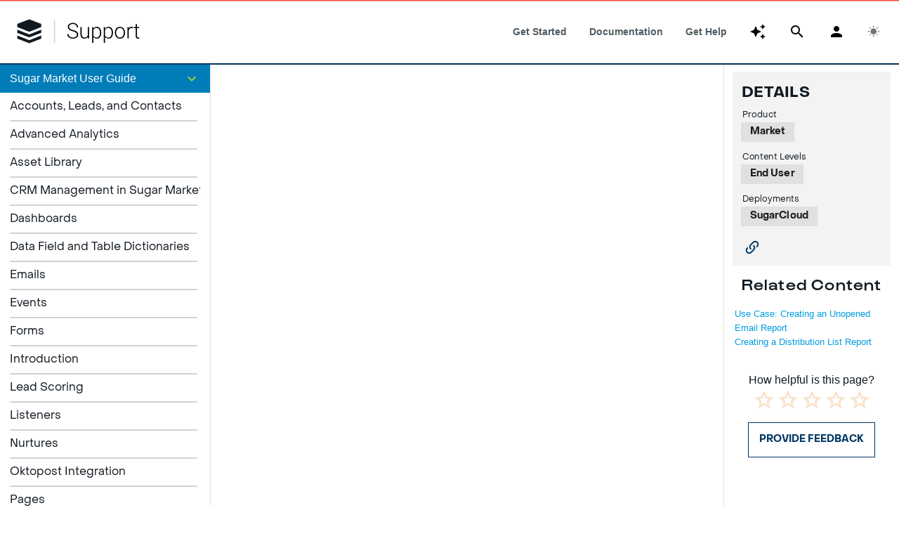

--- FILE ---
content_type: text/html
request_url: https://support.sugarcrm.com/documentation/market/sugar_market_user_guide/reporting/
body_size: 10237
content:
<!DOCTYPE html>
<html data-color-mode="auto">
<!-- Head -->
<head>
    <meta charset="utf-8">
        <meta name="viewport" content="width=device-width, initial-scale=1">
    <meta name="google-site-verification" content="zGkdeaaYaI7YAshwBfL51ZJ-Z6g1RmFMI5mYZ357l9M" />
    <title>Reporting - Sugar Support</title>
    <link rel="canonical" href="https://support.sugarcrm.com/documentation/market/sugar_market_user_guide/reporting/" />

<script>(function(w,d,s,l,i){w[l]=w[l]||[];w[l].push({'gtm.start': 
new Date().getTime(),event:'gtm.js'});var f=d.getElementsByTagName(s)[0], 
j=d.createElement(s),dl=l!='dataLayer'?'&l='+l:'';j.async=true;j.src= 
'https://www.googletagmanager.com/gtm.js?id='+i+dl;f.parentNode.insertBefore(j,f); 
})(window,document,'script','dataLayer','GTM-TMKHW28');</script> 

	<!--
  <PageMap>
     <DataObject type="document">
        <Attribute name="title">Reporting</Attribute>
        <Attribute name="description"></Attribute>
                        <Attribute name="audience">end user</Attribute>
                                        <Attribute name="content_type">how to</Attribute>
                                        <Attribute name="deployments">sugarcloud</Attribute>
                                        <Attribute name="products">market</Attribute>
                                <Attribute name="pubdate">2025-02-10</Attribute>
     </DataObject>
  </PageMap>
  -->
    <script>
      const darkMode = localStorage.getItem("support_site_dark_mode");
        if (darkMode !== null) {
            // Set mode and scheme
            document.querySelector("html").setAttribute("data-color-mode", darkMode == "true" ? "dark" : "light");
        }
      if (typeof Promise === 'undefined')
        document.write('<script src="https://cdnjs.cloudflare.com/ajax/libs/bluebird/3.7.2/bluebird.core.min.js"><\/script>');
</script>
<script>
      if (typeof fetch === 'undefined')
        document.write('<script src="https://cdnjs.cloudflare.com/ajax/libs/fetch/3.0.0/fetch.min.js"><\/script>');
</script>
<script type="systemjs-importmap" src="/system.json"></script>
<link rel="icon" href="/favicon.svg">
<link rel="stylesheet" href="https://fonts.googleapis.com/css?family=Inconsolata" />
<link href="https://cdn.jsdelivr.net/npm/@mdi/font@^7.0.0/css/materialdesignicons.min.css" rel="stylesheet" type="text/css">
<link href="https://cdn.jsdelivr.net/npm/animate.css@^4.0.0/animate.min.css" rel="stylesheet" type="text/css">
<link href="/css/styles.css" rel="stylesheet"></head><body class="desktop no-touch body--light" style="--q-color-primary:#003865; --q-color-secondary:#FF8200; --q-color-accent:#A4D233; --q-color-dark:#333F48; --q-color-dark-page:#101820; --q-color-positive:#529736; --q-color-negative:#E35205; --q-color-info:#007D89; --q-color-warning:#F2C037;">
<div id="app" class="q-layout q-layout--standard">
    <!-- Top Nav -->
    <header class="q-header q-layout__section--marginal fixed-top q-header--bordered">
    <div class="row no-wrap gt-sm q-pr-md q-pl-md bg-white text-black utility-nav">
        <div class="col-3 tagline q-my-auto text-dark-gray"> Let the platform do the work</div>
        <div class="col-4 offset-5 quick-links text-charcoal"><a href="https://sugarclub.sugarcrm.com" title="SugarClub"
                                                                 class="q-pl-md">SugarClub</a><a
                href="https://www.sugarcrm.com/contact-us/" title="Contact" class="q-pl-md">Contact</a><a
                href="tel:8778427276" title="Call Us">+1 (877) 842-7276</a></div>
    </div>
    <div class="q-toolbar row no-wrap items-center main-nav bg-white text-black" role="toolbar">
        <div class="q-toolbar__title ellipsis"><a href="/" class="support-logo"></a></div>
        <div class="q-space"></div>
        <div class="q-tabs row no-wrap items-center q-tabs--not-scrollable q-tabs--horizontal q-tabs__arrows--inside q-tabs--mobile-without-arrows col-shrink nav-tabs"
             role="tablist"><!---->
            <div class="q-tabs__content scroll--mobile row no-wrap items-center self-stretch hide-scrollbar relative-position q-tabs__content--align-justify text-charcoal">
                <div class="q-tab relative-position self-stretch flex flex-center text-center q-tab--inactive q-tab--no-caps q-focusable q-hoverable cursor-pointer"
                     tabindex="0" role="tab" aria-selected="false">
                    <div class="q-focus-helper" tabindex="-1"></div>
                    <div class="q-tab__content self-stretch flex-center relative-position q-anchor--skip non-selectable row no-wrap q-tab__content--inline">
                        <div class="q-tab__label">Get Started</div>
                    </div>
                    <div class="q-tab__indicator absolute-bottom text-secondary"></div>
                </div>
                <div class="q-tab relative-position self-stretch flex flex-center text-center q-tab--inactive q-tab--no-caps q-focusable q-hoverable cursor-pointer"
                     tabindex="0" role="tab" aria-selected="false">
                    <div class="q-focus-helper" tabindex="-1"></div>
                    <div class="q-tab__content self-stretch flex-center relative-position q-anchor--skip non-selectable row no-wrap q-tab__content--inline">
                        <div class="q-tab__label">Documentation</div>
                    </div>
                    <div class="q-tab__indicator absolute-bottom text-secondary"></div>
                </div>
                <div class="q-tab relative-position self-stretch flex flex-center text-center q-tab--inactive q-tab--no-caps q-focusable q-hoverable cursor-pointer"
                     tabindex="0" role="tab" aria-selected="false">
                    <div class="q-focus-helper" tabindex="-1"></div>
                    <div class="q-tab__content self-stretch flex-center relative-position q-anchor--skip non-selectable row no-wrap q-tab__content--inline">
                        <div class="q-tab__label">Get Help</div>
                    </div>
                    <div class="q-tab__indicator absolute-bottom text-secondary"></div>
                </div>
            </div>
            <i class="q-icon mdi mdi-chevron-left q-tabs__arrow q-tabs__arrow--left absolute q-tab__icon"
               aria-hidden="true" role="presentation"> </i><i
                    class="q-icon mdi mdi-chevron-right q-tabs__arrow q-tabs__arrow--right absolute q-tab__icon q-tabs__arrow--faded"
                    aria-hidden="true" role="presentation"> </i></div>
        <button class="q-btn q-btn-item non-selectable no-outline q-btn--flat q-btn--round q-btn--actionable q-focusable q-hoverable lt-md"
                tabindex="0" type="button"><span class="q-focus-helper"></span><span
                class="q-btn__content text-center col items-center q-anchor--skip justify-center row"><i
                class="q-icon mdi mdi-menu" aria-hidden="true" role="img"> </i></span></button>
    </div>
    <div class="q-linear-progress text-brand-blue" role="progressbar" aria-valuemin="0" aria-valuemax="1"
         aria-valuenow="1" style="font-size: 1px; --q-linear-progress-speed: 2100ms;">
        <div class="q-linear-progress__track absolute-full q-linear-progress__track--with-transition q-linear-progress__track--light"
             style="transform: scale3d(1, 1, 1);"></div>
        <div class="q-linear-progress__model absolute-full q-linear-progress__model--with-transition q-linear-progress__model--determinate"
             style="transform: scale3d(1, 1, 1);"></div>
    </div>
</header>    <div class="q-page-container support-doc static-content" style="padding-top: 126px; min-height: calc(100vh - 125px)">
        <section id="content" class="content">
            <div class="documentation-page-title">
                <h1 id="content-title">Reporting</h1>
            </div>
            <h2 id="Overview">Overview</h2>
<p>Sugar Market includes several standard reports and supports the creation of custom advanced reports for analyzing your marketing activities. This page explains the reporting options that are available.</p>
<h2 id="Accessing_Reports">Accessing Reports</h2>
<p>To access Reports:</p>
<ol>
<li>In the navigation bar, click the Analytics module.<br/><img src="/files/d906535e-d836-11ef-99e7-027f079f78e1.png" border="0" width="77" height="279" record-id="d906535e-d836-11ef-99e7-027f079f78e1" loading="lazy" alt="Navbaranalytics.png"/></li>
<li>Select either "Standard Reports" or "Custom Reports".</li>
</ol>
<h2 id="Standard_Report_Descriptions">Standard Report Descriptions</h2>
<p>Standard Reports are commonly used, pre-defined reports that are included with Sugar Market. While you can filter most of these reports (e.g., choosing the emails or landing pages to include), the report logic is already established, which makes it quick and easy for you to access the data you need. The following are the standard reports available:</p>
<table class="sugartable">
<tbody>
<tr>
<td><strong>Report Category</strong></td>
<td><strong>Report Name</strong></td>
<td><strong>Description</strong></td>
</tr>
<tr>
<td rowspan="3">Accounts</td>
<td>Account Score</td>
<td>Accounts with a score mapped to the account field "Score" and a score value greater than 100.</td>
</tr>
<tr>
<td>Total Accounts</td>
<td>Count of all accounts in Sugar Market.</td>
</tr>
<tr>
<td>Account Owners</td>
<td>Accounts assigned to each user.</td>
</tr>
<tr>
<td rowspan="10">Contacts</td>
<td>Blank Emails</td>
<td>Number of contact and lead records in the system that do not have an email address.</td>
</tr>
<tr>
<td>Contact Owners</td>
<td>Contacts assigned to each user.</td>
</tr>
<tr>
<td>Contacts by Deliverability Status Detail</td>
<td>List of contacts by delivery status that can be filtered by <a href="bounce_code_definitions/" title="Bounce Codes" target="">bounce status</a>.</td>
</tr>
<tr>
<td>Contacts Warehouse</td>
<td>Every marketing touch any Sugar Market user has had with a contact within a given time frame. Choose to include all contacts in the database or all contacts owned by a designated user. This report provides insight into how a salesperson's contacts are interacting with your content and your most active accounts.</td>
</tr>
<tr>
<td>Database Size for Subscription</td>
<td>Number of leads and contacts in Sugar Market counted towards your subscription. This count does not include unsubscribes, blank emails, or bounced emails.</td>
</tr>
<tr>
<td>Entire Database</td>
<td>
<p>Number of contact and lead records in the system.</p>
</td>
</tr>
<tr>
<td>Total Contacts</td>
<td>Number of all contacts in Sugar Market.</td>
</tr>
<tr>
<td>Total Leads</td>
<td>Number of all leads in Market.</td>
</tr>
<tr>
<td>Undeliverables</td>
<td>Number of records with email addresses to which Sugar Market is not able to deliver. This may be due to various <a href="bounce_code_definitions/" title="Bounce Codes" target="">bounce reasons</a>.</td>
</tr>
<tr>
<td>Unsubscribes</td>
<td>Number of unsubscribed records in Sugar Market.</td>
</tr>
<tr>
<td rowspan="10">Email Campaigns</td>
<td>Campaign Statistics</td>
<td>
<p>Summary table of a campaign's statistics, a graphical view of the statistics, and user details for opens, clicks, and unsubscribes.</p>
</td>
</tr>
<tr>
<td>Campaign Summary</td>
<td>Summary report of multiple campaigns including bounces, unsubscribes, and percentages.</td>
</tr>
<tr>
<td>Delivery Status</td>
<td>Quick report of all emails that were delivered, bounced, or both within a specified time range. You can only query back to March 12, 2011 as the earliest date. This report can provide insight into how your deliverability has changed over time, including contributing factors.</td>
</tr>
<tr>
<td>Email Bounce Detail</td>
<td>
<p>Number of email bounces by <a href="bounce_code_definitions/" title="Bounce Codes" target="">bounce code</a>.</p>
</td>
</tr>
<tr>
<td>Email Campaign Engagement</td>
<td>
<p>Engagement detail for email campaigns, including the contacts who opened the email and the links clicked.</p>
</td>
</tr>
<tr>
<td>Email Link Click Details</td>
<td>
<p>Click through activity for tracked links in emails, including the email name, the links that were clicked, and the total number of clicks and unique clicks. <a href="/knowledge_base/market/reports/understanding_email_link-click_activity/" title="Understanding Email Link-Click Activity" target="">Bot clicks</a> are automatically filtered out of this report.</p>
</td>
</tr>
<tr>
<td>Opened Emails</td>
<td>
<p>List of recipients who opened an email.</p>
</td>
</tr>
<tr>
<td>Soft Bounces</td>
<td>
<p>Soft email bounces that are tracked in Sugar Market, which can be filtered based on the soft <a href="bounce_code_definitions/" title="Bounce Code Definitions_new" target="">bounce codes</a>.</p>
</td>
</tr>
<tr>
<td>Subscriber List</td>
<td>Displays who is on a suppression list, which lists they are on, and more. Filter this report by suppression list and/or date range.</td>
</tr>
<tr>
<td>Unopened Emails per Campaign</td>
<td>List of recipients who did not open an email.</td>
</tr>
<tr>
<td rowspan="4">Events</td>
<td>Event Attendees</td>
<td>Details from a hosted webinar, including attendees, account name, and contact owner.</td>
</tr>
<tr>
<td>Event Follow-Up</td>
<td>List of contacts that are marked for follow-up from an <a href="../events/" title="Events" target="">event</a>.</td>
</tr>
<tr>
<td>Event Registrations Detail</td>
<td>People who registered for an <a href="../events/" title="Events" target="">event</a> with account, contact info, and account manager.</td>
</tr>
<tr>
<td>Event Summary</td>
<td>Number of people registered for an <a href="../events/" title="Events" target="">event</a> versus the number of invitations sent.</td>
</tr>
<tr>
<td>Folders</td>
<td>Folder Owner</td>
<td>Library folders with their owner information. This report shows which owner <a href="../introduction/user_and_role_management/" title="User and Role Management" target="">roles</a> you should match.</td>
</tr>
<tr>
<td rowspan="3">Landing Pages</td>
<td>Landing Page Details</td>
<td>Details from the <a href="/knowledge_base/market/legacy_tools/legacy_landing_pages/" title="Legacy Landing Pages" target="">legacy landing pages</a> that were completed, including individual details of each time the form was completed. You can export or print this report.</td>
</tr>
<tr>
<td>Landing Page Results</td>
<td>Combine multiple <a href="/knowledge_base/market/legacy_tools/legacy_landing_pages/" title="Legacy Landing Pages" target="">legacy landing pages</a> together into a cumulative report breaking up the information by Landing Page. You can export or print this report.</td>
</tr>
<tr>
<td>Landing Page Summary</td>
<td>Summary of start and complete times for multiple <a href="/knowledge_base/market/legacy_tools/legacy_landing_pages/" title="Legacy Landing Pages" target="">legacy landing pages</a>.</td>
</tr>
<tr>
<td rowspan="3">Page Analytics</td>
<td>Form Completes</td>
<td>
<p>Form submission details, including each individual field's value.</p>
</td>
</tr>
<tr>
<td>Summary</td>
<td>High-level metrics for each of your pages (visits, conversions, conversion rate).</td>
</tr>
<tr>
<td>Visits Details</td>
<td>
<p>Detailed information on each individual visit to your pages, grouped by page and individual hit.</p>
</td>
</tr>
<tr>
<td>Scoring Reports</td>
<td>Detailed Scoring Report</td>
<td>Scores by scoring profile for a selected time period.</td>
</tr>
<tr>
<td rowspan="2">Subscriptions</td>
<td>Email Campaign Activity Summary</td>
<td>Standard campaign summary statistics for all email campaigns during a specified time period, presented in a tabular format that facilitates comparison of many campaigns at once.</td>
</tr>
<tr>
<td>Lead Capture Form Performance</td>
<td>Number of times each active landing page is completed during each day in a specified time frame.</td>
</tr>
<tr>
<td>Track Changes</td>
<td>Track Changes</td>
<td>An aggregate review of which contacts and leads have had changes to their fields in Sugar Market during a specified amount of time. For records with multiple changes, each change is recorded as an individual line item in the report. By default, all changes that occurred over the past 30 days are displayed, but you can adjust the history to see any time frame.</td>
</tr>
<tr>
<td rowspan="8">Web Analytics</td>
<td>Daily Web Activity Current Month</td>
<td>Usage stats and holistic metrics of your company's marketing success, including unique web hits, number of pages visited, number of alerts sent, and top keywords.</td>
</tr>
<tr>
<td>Organizations</td>
<td>Names of organizations associated with visits to your website.</td>
</tr>
<tr>
<td>Organizations by Keyword</td>
<td>Names of organizations associated with visits to your website and the keywords used.</td>
</tr>
<tr>
<td>Top Entry Page</td>
<td>Number of visitors and the top web pages where they entered the website.</td>
</tr>
<tr>
<td>Top Entry Page with Referrer</td>
<td>Number of visitors and the top web pages (with referrer) where they entered the website.</td>
</tr>
<tr>
<td>Top Exit Page</td>
<td>Number of visitors and the top web pages where they exited the website.</td>
</tr>
<tr>
<td>Top Keywords</td>
<td>Number of visitors and the top keywords used to visit the website.</td>
</tr>
<tr>
<td>Top Keywords by Referrer</td>
<td>Number of visitors, the top keywords, and referrer used to visit the website.</td>
</tr>
</tbody>
</table>
<h2 id="Running_Standard_Reports">Running Standard Reports</h2>
<p>To run a standard report:</p>
<ol>
<li>In the navigation bar, click the Analytics module.<br/><img src="/files/d906535e-d836-11ef-99e7-027f079f78e1.png" border="0" width="81" height="294" loading="lazy" alt="Navbaranalytics.png"/></li>
<li>Click "Standard Reports".</li>
<li>Select a report category and name.</li>
<li>With the report name highlighted, select <strong>Run</strong> from the Actions menu. A pop-up window displays either with results or prompting for additional criteria.<br/><img style="width: 900px; height: NaNpx;" src="/files/7cf596ee-9556-11ed-bdf8-064521e2f035.png" border="0" alt="SM UG Reports runstandard" width="900" recordid="7cf596ee-9556-11ed-bdf8-064521e2f035" loading="lazy"/></li>
</ol>
<h2 id="Creating_Custom_Reports">Creating Custom Reports</h2>
<p>Build custom reports with Sugar Market's Advanced Report Builder.</p>
<p><strong>Note</strong>: Save reports often during creation to preserve all changes.</p>
<ol>
<li>In the navigation bar, click the Analytics module.<br/><img src="/files/d906535e-d836-11ef-99e7-027f079f78e1.png" border="0" width="78" height="283" loading="lazy" alt="Navbaranalytics.png"/></li>
<li>Click "Custom Reports".</li>
<li>On the Reports page, click the Create button in the toolbar.</li>
<li>Click "Advanced Report" from the dropdown menu.<br/><img src="/files/a5b38d80-d905-11ef-a895-11d19d147adc.png" border="0" width="182" height="134" record-id="a5b38d80-d905-11ef-a895-11d19d147adc" loading="lazy" alt="Reportcreateadv.png"/></li>
<li>Enter the following information, and then click the Save button:<br/><img style="width: 550pxpx; height: NaNpx;" src="/files/e1bfd870-8de3-11ed-9dac-02a22fb8156a.png" border="0" alt="SM Reports createcustom" width="550px" recordid="e1bfd870-8de3-11ed-9dac-02a22fb8156a" loading="lazy"/><br/>
<ul>
<li><strong>Data Source</strong>: This defines the tables that contain the desired information.
<ul>
<li><strong>Custom Views</strong>: These are more advanced views that have been created from the Views module.<br/><strong>Note</strong>: Custom views include deleted records.</li>
<li><strong>Single Table</strong>: A specific single table that is not joined to any other tables. This will allow you to report on information for that specific table only.</li>
<li><strong>Standard Views</strong>: Pre-built tables joining multiple single tables together. For example, joining the Contact table to the Account table allows you to report on the information of both tables. Most reports will utilize standard views. Please refer to the <a href="custom_report_standard_views/" title="Custom Report Standard Views" target="">Custom Report Standard Views</a> page for descriptions of each view.</li>
</ul>
</li>
<li><strong>Table/View</strong>: For custom views, this is the custom view name. For single tables, this is the table name. For standard views, it is a concatenation of the table names that have been joined (e.g., viewAccountContactCampaign is the Account, Contact, and Campaign tables joined).</li>
<li><strong>Report Type</strong>: Tabular or Summary. Tabular is the most useful option since it displays all details of the report and provides an option to export to Microsoft Excel.</li>
<li><strong>Report Name</strong>: Set a name for your report.</li>
<li><strong>Report Description</strong>: Set a description for your report.</li>
<li><strong>Shared Report</strong>: Enabling this option makes the report visible to other users.</li>
<li><strong>Selected Folder</strong>: Select which folder your report will be saved in.</li>
</ul>
</li>
<li>On the Report Editor page, identify the <a href="#Report_Parameters" title="Reporting: Report Parameters" target="">report parameters</a> described below, and then click the Save Report button at the bottom of the Report Details section.</li>
</ol>
<h3 id="Report_Parameters">Report Parameters</h3>
<p>Report parameters are divided into the following tabs at the bottom of the Report Details page.</p>
<h4 id="Columns">Columns</h4>
<p>To identify the fields to be used as report columns:</p>
<ol>
<li>On the Columns tab, click the Add New button.<br/><img style="width: 750pxpx; height: NaNpx;" src="/files/9df06bd0-8de5-11ed-9179-02a22fb8156a.png" border="0" alt="SM UG Reports addcolumn" width="750px" recordid="9df06bd0-8de5-11ed-9179-02a22fb8156a" loading="lazy"/></li>
<li>Select the fields to be displayed as columns in your report by moving them from the Available Columns list to the Selected Columns list. Use the following guidelines when selecting fields:<br/>
<ul>
<li>Select individual fields by clicking the right-facing arrow with the field selected.</li>
<li>Select multiple fields by holding the keyboard CTRL key while making selections.</li>
<li>Add all fields by clicking the double right-facing arrow.</li>
<li>To remove fields from the Available Columns list, select the field and then click the left-facing arrow, or click the double left-facing arrow to remove all fields.</li>
<li>You can also use the Search Column field to filter for a specific field.<br/><img style="width: 650px; height: NaNpx;" src="/files/6594a354-8deb-11ed-9b32-02a22fb8156a.png" border="0" alt="SM UG Reporting columns2" width="650" recordid="6594a354-8deb-11ed-9b32-02a22fb8156a" loading="lazy"/></li>
</ul>
</li>
<li>Click the Save button after adding all desired fields.</li>
</ol>
<h4 id="Filters">Filters</h4>
<p>You can use filters to set specific criteria the records need to satisfy to be included in the report.</p>
<p>Follow these steps to add a new filter to your report:</p>
<ol>
<li>On the Filter tab, click the Add New button.<br/><img style="width: 750px; height: NaNpx;" src="/files/a747d0c8-8df0-11ed-a938-0213de59821c.png" border="0" alt="SM UG Reports addfilter" width="750" recordid="a747d0c8-8df0-11ed-a938-0213de59821c" loading="lazy"/></li>
<li>In the Report Filtering dialog, select the field you wish to filter by as well as the operator and value input to be applied to the field.</li>
<li>To add additional filtering conditions within a grouping click either the "+ And" or the "+ Or" button.</li>
<li>To create an additional grouping with independent filtering conditions click either the "+ And" or the "+ Or" button below the existing grouping or groupings.</li>
<li>Once you have created your filters click the Save button.<br/><img style="width: 700px; height: NaNpx;" src="/files/3ae608ac-8df3-11ed-a4b1-06460bed4d4e.png" border="0" alt="createfilterfields" width="700" recordid="3ae608ac-8df3-11ed-a4b1-06460bed4d4e" loading="lazy"/></li>
<li>To add additional filters to your report, click the Edit button.<br/><img style="width: 700px; height: NaNpx;" src="/files/a17263d6-8df3-11ed-88e8-06460bed4d4e.png" border="0" alt="editfilter" width="700" recordid="a17263d6-8df3-11ed-88e8-06460bed4d4e" loading="lazy"/></li>
</ol>
<h5 id="Filtering_on_Date_Fields">Filtering on Date Fields</h5>
<p>When creating a filter with a date fields you can set a range using the Greater than or equals operator and merge tags for the Value Input:</p>
<ol>
<li>Create a filter using a date field type.</li>
<li>In the Operator field, select "Greater Than or Equal To".</li>
<li>Click the Merge Tag icon.</li>
<li>From the dropdown list select a time range.</li>
<li>When using the Days Subtract or Days Add merge tags you must also specify the number of days. Ex. ++DaysSubtract5++<br/><img src="/files/c03d58d6-e7d6-11ef-b2a8-069a785e0f0d.png" border="0" loading="lazy" alt="reportdatefilter.png"/></li>
<li>Click the Save button.</li>
</ol>
<h4 id="Sorting">Sorting</h4>
<p>Identify the fields on which to sort your report and the order in which results should be displayed.</p>
<ol>
<li>On the Sorting tab, click the Add New button.</li>
<li>Select the fields to sort your report by moving them from the Available Columns list to the Selected Columns list.<br/><img style="width: 550pxpx; height: NaNpx;" src="/files/4276bd9a-8df4-11ed-8ed0-06460bed4d4e.png" border="0" alt="SM UG Reports sortdetails" width="550px" recordid="4276bd9a-8df4-11ed-8ed0-06460bed4d4e" loading="lazy"/></li>
<li>Repeat to sort by additional columns, and then click the Save button.</li>
<li>The default sort order is Ascending. To change the sort order, click the three dots menu within the Actions column and then select "Edit".<br/><img style="width: 725px; height: NaNpx;" src="/files/01a23fc8-8df5-11ed-a365-02a22fb8156a.png" border="0" alt="SM UG Reports sortorder" width="725" recordid="01a23fc8-8df5-11ed-a365-02a22fb8156a" loading="lazy"/></li>
<li>Select the desired sort order, and then click the Save button.</li>
</ol>
<h4 id="Group_By">Group By</h4>
<p>Group records that are duplicates. To merge identical records in the report grid together, you need to add all of the columns selected on the <a href="#Columns" title="Reporting: Columns" target="">Columns</a> tab to the Group By tab. Take special note that if there is a mismatch between the columns on the Columns tab and the Group By tab, the report will generate an error and output 0 records.</p>
<ol>
<li>On the Group By tab, click the Add New button.<br/><img style="width: 725pxpx; height: NaNpx;" src="/files/14ec4ffe-9117-11ed-99c3-0213de59821c.png" border="0" alt="SM UG Reports groupby" width="725px" recordid="14ec4ffe-9117-11ed-99c3-0213de59821c" loading="lazy"/></li>
<li>Select the fields to sort your report by moving them from the Available Columns list to the Selected Columns list.</li>
<li>Repeat to group by additional columns, and then click the Save button.</li>
</ol>
<h4 id="Subscriptions">Subscriptions</h4>
<p>Send the report by email to any Sugar Market user on a scheduled basis. This option is recommended for large reports (up to 25 MB). Please refer to the <a href="../introduction/sugar_market_settings_and_preferences/#Managing_Your_Report_Subscriptions" title="Sugar Market Settings and Preferences: Managing Your Report Subscriptions" target="">Sugar Market Settings and Preferences</a> page for more information on managing subscriptions.<br/><img style="width: 725px; height: NaNpx;" src="/files/f736847e-9117-11ed-8980-0213de59821c.png" border="0" alt="SM UG Reports subs" width="725" recordid="f736847e-9117-11ed-8980-0213de59821c" loading="lazy"/><br/><img style="width: 500px; height: NaNpx;" src="/files/f68d9a58-9117-11ed-a01a-06460bed4d4e.png" border="0" alt="SM UG Reports subs" width="500" recordid="f68d9a58-9117-11ed-a01a-06460bed4d4e" loading="lazy"/></p>
<h2 id="Running_Custom_Reports">Running Custom Reports</h2>
<p>Click the Run Report button for a list of options.</p>
<ul>
<li><strong>Retrieve Record Count</strong>: Get a total count of records in your report.</li>
<li><strong>Report Viewer</strong>: View your results in a browser-based report viewer (limited to 2,000 records).</li>
<li><strong>Download to Excel</strong>: Download the report directly to your computer as an Excel document (limited to 10,000 records)</li>
<li><strong>Email Report</strong>: Email the report to yourself. Use this option if your report is greater than 10,000 records by less than 400,000 records. Also note that Excel has a limit of 1,048,576 rows. Any report with a larger record set than the Excel limit will not be successfully exported. To export a report larger than this limit, add another filter that will allow you to split the report in half, such as a date range or a filter on the IDs.</li>
</ul>
<h3 id="Advanced_Report_Templates">Advanced Report Templates</h3>
<p>Sugar Market provides a few templates in the Sugar Market Templates folder for you to get started when using the Advanced Report Builder. These templates have the tables identified in the template name joined together and include common columns to help you get started.<br/><img style="width: 325pxpx; height: NaNpx;" src="/files/9a555b76-9118-11ed-b222-0213de59821c.png" border="0" alt="CustomReportsTemplateImages" width="325px" recordid="9a555b76-9118-11ed-b222-0213de59821c" loading="lazy"/></p>
<p>Before using one of these templates, consider the data you are looking for. If you are looking for contact data, then the template that has the Account table joined with the Contacts table will produce the desired results. The template that includes all three tables Account, Contact, and Campaign will provide better data at the campaign level.</p>
<h3 id="Advanced_Report_Operators">Advanced Report Operators</h3>
<p>When organizing report filters it is important to select the correct report operators to aggregate the desired results. Using the wrong operator could aggregate too many results, or produce the wrong result entirely.</p>
<h4 id="Understanding_Row_Logic">Understanding Row Logic</h4>
<p>It is important to specify the row logic being used when using more than one filter. There are only two values that can be selected: OR and AND. Choose the operator carefully since it determines the logic of the next filter. It can be helpful to read the statement as a sentence to determine which row logic to use. For example:</p>
<ul>
<li>"Where email contains '@aol.com' AND deliverystatus equals '1'" will only aggregate results that fulfill both criteria.</li>
<li>"Where email contains '@aol.com' OR deliverystatus equals '1'" will aggregate the results that fulfill either criteria.</li>
</ul>
<table>
<tbody>
<tr style="background-color: #b0b1b2;">
<td><strong>Operation</strong></td>
<td><strong>Description</strong></td>
</tr>
<tr>
<td>Equals</td>
<td>Equates to the exact value of. Use this operator for text fields, not the "Is" operator.</td>
</tr>
<tr>
<td>Does Not Equal</td>
<td>Ignores the values that do not match. Use this operator for text fields, not the "Is not" operator.</td>
</tr>
<tr>
<td>Contains</td>
<td>Will contain alpha/numeric characters anywhere within the full value.</td>
</tr>
<tr>
<td>Does not contain</td>
<td>Will not contain alpha/numeric characters anywhere within the full value.</td>
</tr>
<tr>
<td>Begins with</td>
<td>The queried value will start with alpha/numeric characters within the column value area.</td>
</tr>
<tr>
<td>Ends with</td>
<td>The queried value will end with alpha/numeric characters within the column value area.</td>
</tr>
<tr>
<td>Is less than</td>
<td>The queried value is fewer than the integer specified.</td>
</tr>
<tr>
<td>Is less than or equal to</td>
<td>The queried value is the same as, or fewer than the specified value.</td>
</tr>
<tr>
<td>Is greater than</td>
<td>The queried value is greater than the integer specified.</td>
</tr>
<tr>
<td>Is greater than or equal to</td>
<td>The queried value.</td>
</tr>
<tr>
<td>Is in list</td>
<td>Searches a value contained in a list of values notated by the ('') format. Example: ('Georgia','New York','Alabama'). The column value should not exceed 200 characters.</td>
</tr>
<tr>
<td>Is not in list</td>
<td>Is one value NOT contained in a list of values notated by the ('') format. Example: ('Georgia','New York','Alabama'). The column value should not exceed 200 characters.</td>
</tr>
<tr>
<td>In Geos</td>
<td>Selects values that are within a geographical list set up within the administration view.</td>
</tr>
<tr>
<td>Not in Geos</td>
<td>Selects values that are within a geographical list set up within the administration view.</td>
</tr>
<tr>
<td>Is</td>
<td>Returns all null values in the selected column when "NULL" is identified as the column value in the report filter.</td>
</tr>
<tr>
<td>Is not</td>
<td>Excludes all null values in the selected column when "NULL" is identified as the column value in the report filter.</td>
</tr>
</tbody>
</table>
                    </section>
    </div>
    <!--Footer -->
    <footer class="q-footer text-white site-footer scaleY">
    <div class="footer-container text-center">
        <div class="row">
            <div class="col-4 offset-4">
                <div class="row footer-row">
                    <div class="col">
                        <a href="https://www.sugarcrm.com" class="footer-logo">
                            <img src="https://auth.sugarcrm.com/images/svg/sugarcrm-logo-white.svg" alt="SugarCRM" class="logo">
                        </a>
                    </div>
                </div>
                <div class="row footer-row">
                    <div class="col">
                        <a href="https://support.sugarcrm.com/Resources/Contacting_SugarCRM/" class="text-block">Contact Us</a>
                    </div>
                </div>
                <div class="row footer-row">
                    <div class="col site-social-networks">
                        <a class="q-btn q-btn-item non-selectable no-outline q-btn--outline q-btn--round q-btn--actionable q-focusable q-hoverable"
                            tabindex="0" href="https://www.facebook.com/sugarcrm" style="margin-right: 8px;">
                            <span class="q-focus-helper"></span>
                            <span class="q-btn__content text-center col items-center q-anchor--skip justify-center row">
                                <i class="q-icon mdi mdi-facebook" aria-hidden="true" role="img"> </i>
                            </span>
                        </a>
                        <a class="q-btn q-btn-item non-selectable no-outline q-btn--outline q-btn--round q-btn--actionable q-focusable q-hoverable" tabindex="0" href="https://twitter.com/SugarCRM" style="margin-right: 8px;">
                            <span class="q-focus-helper"></span>
                            <span class="q-btn__content text-center col items-center q-anchor--skip justify-center row">
                                <i class="q-icon mdi mdi-twitter" aria-hidden="true" role="img"> </i>
                            </span>
                        </a>
                        <a class="q-btn q-btn-item non-selectable no-outline q-btn--outline q-btn--round q-btn--actionable q-focusable q-hoverable" tabindex="0" href="https://www.instagram.com/sugarcrm/" style="margin-right: 8px;">
                            <span class="q-focus-helper"></span>
                            <span class="q-btn__content text-center col items-center q-anchor--skip justify-center row">
                                <i class="q-icon mdi mdi-instagram" aria-hidden="true" role="img"> </i>
                            </span>
                        </a>
                        <a class="q-btn q-btn-item non-selectable no-outline q-btn--outline q-btn--round q-btn--actionable q-focusable q-hoverable" tabindex="0" href="https://www.linkedin.com/company/sugarcrm" style="margin-right: 8px;">
                            <span class="q-focus-helper"></span>
                            <span class="q-btn__content text-center col items-center q-anchor--skip justify-center row">
                                <i class="q-icon mdi mdi-linkedin" aria-hidden="true" role="img"> </i>
                            </span>
                        </a>
                        <a class="q-btn q-btn-item non-selectable no-outline q-btn--outline q-btn--round q-btn--actionable q-focusable q-hoverable" tabindex="0" href="https://www.youtube.com/user/DiscoverSugarCRM">
                            <span class="q-focus-helper"></span>
                            <span class="q-btn__content text-center col items-center q-anchor--skip justify-center row">
                                <i class="q-icon mdi mdi-youtube" aria-hidden="true" role="img"> </i>
                            </span>
                        </a>
                    </div>
                </div>
                <div class="row footer-row">
                    <div class="col copyright"> © 2025 SugarCRM. All Rights Reserved.</div>
                </div>
                <div class="row">
                    <div class="col copyright">
                        <div class="pull-right">
                            <a href="https://www.sugarcrm.com/legal/terms-of-use/">Terms of Use</a>
                            <a href="https://www.sugarcrm.com/legal/privacy-policy/">Privacy Policy</a>
                            <a href="https://www.sugarcrm.com/legal/">Legal</a>
                        </div>
                    </div>
                </div>
            </div>
        </div>
    </div>
</footer></div>
<!-- Scripts -->
<script>
		const content = document.querySelector(".static-content");
		const footer = document.querySelector("footer");
		content.style.display = 'none';
		footer.style.display = 'none';
</script>
<script src="/site.config.js"></script>
<script src="https://cdnjs.cloudflare.com/ajax/libs/systemjs/6.2.6/system.min.js"></script>
<script src="https://cdnjs.cloudflare.com/ajax/libs/systemjs/6.2.6/extras/amd.min.js"></script>
<script src="https://cdnjs.cloudflare.com/ajax/libs/systemjs/6.2.6/extras/named-exports.min.js"></script>
<script src="https://cdnjs.cloudflare.com/ajax/libs/systemjs/6.2.6/extras/named-register.min.js"></script>
<script src="/site.min.js"></script></body>
</html>

--- FILE ---
content_type: text/css
request_url: https://support.sugarcrm.com/css/styles.css
body_size: 52355
content:
@font-face{font-family:Gustavo;src:url(/dist/fonts/Gustavo-Medium.eot);src:url(/dist/fonts/Gustavo-Medium.woff2) format("woff2"),url(/dist/fonts/Gustavo-Medium.woff) format("woff")}@font-face{font-family:ObjectSans;src:url(/dist/fonts/ObjectSans-Regular.eot);src:url(/dist/fonts/ObjectSans-Regular.woff2) format("woff2"),url(/dist/fonts/ObjectSans-Regular.woff) format("woff"),url(/dist/fonts/ObjectSans-Regular.ttf) format("truetype")}@font-face{font-family:ObjectSans;src:url(/dist/fonts/ObjectSans-Bold.eot);src:url(/dist/fonts/ObjectSans-Bold.woff2) format("woff2"),url(/dist/fonts/ObjectSans-Bold.woff) format("woff"),url(/dist/fonts/ObjectSans-Bold.ttf) format("truetype");font-weight:bold}@font-face{font-family:ObjectSans;src:url(/dist/fonts/ObjectSans-Slanted.eot);src:url(/dist/fonts/ObjectSans-Slanted.woff2) format("woff2"),url(/dist/fonts/ObjectSans-Slanted.woff) format("woff"),url(/dist/fonts/ObjectSans-Slanted.ttf) format("truetype");font-style:italic}@font-face{font-family:ObjectSans;src:url(/dist/fonts/ObjectSans-BoldSlanted.eot);src:url(/dist/fonts/ObjectSans-BoldSlanted.woff2) format("woff2"),url(/dist/fonts/ObjectSans-BoldSlanted.woff) format("woff"),url(/dist/fonts/ObjectSans-BoldSlanted.ttf) format("truetype");font-weight:bold;font-style:italic}*,*:before,*:after{box-sizing:inherit;-webkit-tap-highlight-color:rgba(0,0,0,0);-moz-tap-highlight-color:rgba(0,0,0,0)}html,body,#q-app{width:100%;direction:ltr}body.platform-ios.within-iframe,body.platform-ios.within-iframe #q-app{width:100px;min-width:100%}html,body{margin:0;box-sizing:border-box}article,aside,details,figcaption,figure,footer,header,main,menu,nav,section,summary{display:block}abbr[title]{border-bottom:none;text-decoration:underline;text-decoration:underline dotted}img{border-style:none}code,kbd,pre,samp{font-family:monospace,monospace;font-size:1em}hr{box-sizing:content-box;height:0;overflow:visible}button,input,optgroup,select,textarea{font:inherit;font-family:inherit;margin:0}optgroup{font-weight:bold}button,input,select{overflow:visible;text-transform:none}button::-moz-focus-inner,input::-moz-focus-inner{border:0;padding:0}button:-moz-focusring,input:-moz-focusring{outline:1px dotted ButtonText}fieldset{padding:.35em .75em .625em}legend{box-sizing:border-box;color:inherit;display:table;max-width:100%;padding:0;white-space:normal}progress{vertical-align:baseline}textarea{overflow:auto}input[type=search]::-webkit-search-cancel-button,input[type=search]::-webkit-search-decoration{-webkit-appearance:none}.q-icon{line-height:1;width:1em;height:1em;flex-shrink:0;letter-spacing:normal;text-transform:none;white-space:nowrap;word-wrap:normal;direction:ltr;text-align:center;position:relative;box-sizing:content-box;fill:currentColor}.q-icon:before,.q-icon:after{width:100%;height:100%;display:flex !important;align-items:center;justify-content:center}.q-icon>svg,.q-icon>img{width:100%;height:100%}.q-icon>div{box-sizing:border-box}.q-icon,.material-icons,.material-icons-outlined,.material-icons-round,.material-icons-sharp,.material-symbols-outlined,.material-symbols-rounded,.material-symbols-sharp{user-select:none;cursor:inherit;font-size:inherit;display:inline-flex;align-items:center;justify-content:center;vertical-align:middle}.q-panel{height:100%;width:100%}.q-panel>div{height:100%;width:100%}.q-panel-parent{overflow:hidden;position:relative}.q-loading-bar{position:fixed;z-index:9998;transition:transform .5s cubic-bezier(0, 0, 0.2, 1),opacity .5s;background:#f44336}.q-loading-bar--top{left:0 /* rtl:ignore */;right:0 /* rtl:ignore */;top:0;width:100%}.q-loading-bar--bottom{left:0 /* rtl:ignore */;right:0 /* rtl:ignore */;bottom:0;width:100%}.q-loading-bar--right{top:0;bottom:0;right:0;height:100%}.q-loading-bar--left{top:0;bottom:0;left:0;height:100%}.q-avatar{position:relative;vertical-align:middle;display:inline-block;border-radius:50%;font-size:48px;height:1em;width:1em}.q-avatar__content{font-size:.5em;line-height:.5em}.q-avatar__content,.q-avatar img:not(.q-icon):not(.q-img__image){border-radius:inherit;height:inherit;width:inherit}.q-avatar--square{border-radius:0}.q-badge{background-color:var(--q-primary);color:#fff;padding:2px 6px;border-radius:4px;font-size:12px;line-height:1;min-height:12px;font-weight:normal;vertical-align:baseline}.q-badge--single-line{white-space:nowrap}.q-badge--multi-line{word-break:break-all;word-wrap:break-word}.q-badge--floating{position:absolute;top:-4px;right:-3px;cursor:inherit}.q-badge--transparent{opacity:.8}.q-badge--outline{background-color:rgba(0,0,0,0);border:1px solid currentColor}.q-badge--rounded{border-radius:1em}.q-banner{min-height:54px;padding:8px 16px;background:#fff}.q-banner--top-padding{padding-top:14px}.q-banner__avatar{min-width:1px !important}.q-banner__avatar>.q-avatar{font-size:46px}.q-banner__avatar>.q-icon{font-size:40px}.q-banner__avatar:not(:empty)+.q-banner__content{padding-left:16px}.q-banner__actions.col-auto{padding-left:16px}.q-banner__actions.col-all .q-btn-item{margin:4px 0 0 4px}.q-banner--dense{min-height:32px;padding:8px}.q-banner--dense.q-banner--top-padding{padding-top:12px}.q-banner--dense .q-banner__avatar>.q-avatar,.q-banner--dense .q-banner__avatar>.q-icon{font-size:28px}.q-banner--dense .q-banner__avatar:not(:empty)+.q-banner__content{padding-left:8px}.q-banner--dense .q-banner__actions.col-auto{padding-left:8px}.q-bar{background:rgba(0,0,0,.2)}.q-bar>.q-icon{margin-left:2px}.q-bar>div,.q-bar>div+.q-icon{margin-left:8px}.q-bar>.q-btn{margin-left:2px}.q-bar>.q-icon:first-child,.q-bar>.q-btn:first-child,.q-bar>div:first-child{margin-left:0}.q-bar--standard{padding:0 12px;height:32px;font-size:18px}.q-bar--standard>div{font-size:16px}.q-bar--standard .q-btn{font-size:11px}.q-bar--dense{padding:0 8px;height:24px;font-size:14px}.q-bar--dense .q-btn{font-size:8px}.q-bar--dark{background:rgba(255,255,255,.15)}.q-breadcrumbs__el{color:inherit}.q-breadcrumbs__el-icon{font-size:125%}.q-breadcrumbs__el-icon--with-label{margin-right:8px}[dir=rtl] .q-breadcrumbs__separator .q-icon{transform:scaleX(-1) /* rtl:ignore */}.q-btn{display:inline-flex;flex-direction:column;align-items:stretch;position:relative;outline:0;border:0;vertical-align:middle;font-size:14px;line-height:1.715em;text-decoration:none;color:inherit;background:rgba(0,0,0,0);font-weight:500;text-transform:uppercase;text-align:center;width:auto;height:auto;cursor:default;padding:4px 16px;min-height:2.572em}.q-btn .q-icon,.q-btn .q-spinner{font-size:1.715em}.q-btn.disabled{opacity:.7 !important}.q-btn:before{content:"";display:block;position:absolute;left:0;right:0;top:0;bottom:0;border-radius:inherit;box-shadow:0 1px 5px rgba(0,0,0,.2),0 2px 2px rgba(0,0,0,.14),0 3px 1px -2px rgba(0,0,0,.12)}.q-btn--actionable{cursor:pointer}.q-btn--actionable.q-btn--standard:before{transition:box-shadow .3s cubic-bezier(0.25, 0.8, 0.5, 1)}.q-btn--actionable.q-btn--standard:active:before,.q-btn--actionable.q-btn--standard.q-btn--active:before{box-shadow:0 3px 5px -1px rgba(0,0,0,.2),0 5px 8px rgba(0,0,0,.14),0 1px 14px rgba(0,0,0,.12)}.q-btn--no-uppercase{text-transform:none}.q-btn--rectangle{border-radius:3px}.q-btn--outline{background:rgba(0,0,0,0) !important}.q-btn--outline:before{border:1px solid currentColor}.q-btn--push{border-radius:7px}.q-btn--push:before{border-bottom:3px solid rgba(0,0,0,.15)}.q-btn--push.q-btn--actionable{transition:transform .3s cubic-bezier(0.25, 0.8, 0.5, 1)}.q-btn--push.q-btn--actionable:before{transition:border-width .3s cubic-bezier(0.25, 0.8, 0.5, 1)}.q-btn--push.q-btn--actionable:active,.q-btn--push.q-btn--actionable.q-btn--active{transform:translateY(2px)}.q-btn--push.q-btn--actionable:active:before,.q-btn--push.q-btn--actionable.q-btn--active:before{border-bottom-width:0}.q-btn--rounded{border-radius:28px}.q-btn--round{border-radius:50%;padding:0;min-width:3em;min-height:3em}.q-btn--square{border-radius:0}.q-btn--flat:before,.q-btn--outline:before,.q-btn--unelevated:before{box-shadow:none}.q-btn--dense{padding:.285em;min-height:2em}.q-btn--dense.q-btn--round{padding:0;min-height:2.4em;min-width:2.4em}.q-btn--dense .on-left{margin-right:6px}.q-btn--dense .on-right{margin-left:6px}.q-btn--fab .q-icon,.q-btn--fab-mini .q-icon{font-size:24px}.q-btn--fab{padding:16px;min-height:56px;min-width:56px}.q-btn--fab .q-icon{margin:auto}.q-btn--fab-mini{padding:8px;min-height:40px;min-width:40px}.q-btn__content{transition:opacity .3s;z-index:0}.q-btn__content--hidden{opacity:0;pointer-events:none}.q-btn__progress{border-radius:inherit;z-index:0}.q-btn__progress-indicator{z-index:-1;transform:translateX(-100%);background:rgba(255,255,255,.25)}.q-btn__progress--dark .q-btn__progress-indicator{background:rgba(0,0,0,.2)}.q-btn--flat .q-btn__progress-indicator,.q-btn--outline .q-btn__progress-indicator{opacity:.2;background:currentColor}.q-btn-dropdown--split .q-btn-dropdown__arrow-container{padding:0 4px}.q-btn-dropdown--split .q-btn-dropdown__arrow-container.q-btn--outline{border-left:1px solid currentColor}.q-btn-dropdown--split .q-btn-dropdown__arrow-container:not(.q-btn--outline){border-left:1px solid rgba(255,255,255,.3)}.q-btn-dropdown--simple *+.q-btn-dropdown__arrow{margin-left:8px}.q-btn-dropdown__arrow{transition:transform .28s}.q-btn-dropdown--current{flex-grow:1}.q-btn-group{border-radius:3px;box-shadow:0 1px 5px rgba(0,0,0,.2),0 2px 2px rgba(0,0,0,.14),0 3px 1px -2px rgba(0,0,0,.12);vertical-align:middle}.q-btn-group>.q-btn-item{border-radius:inherit;align-self:stretch}.q-btn-group>.q-btn-item:before{box-shadow:none}.q-btn-group>.q-btn-item .q-badge--floating{right:0}.q-btn-group>.q-btn-group{box-shadow:none}.q-btn-group>.q-btn-group:first-child>.q-btn:first-child{border-top-left-radius:inherit;border-bottom-left-radius:inherit}.q-btn-group>.q-btn-group:last-child>.q-btn:last-child{border-top-right-radius:inherit;border-bottom-right-radius:inherit}.q-btn-group>.q-btn-group:not(:first-child)>.q-btn:first-child:before{border-left:0}.q-btn-group>.q-btn-group:not(:last-child)>.q-btn:last-child:before{border-right:0}.q-btn-group>.q-btn-item:not(:last-child){border-top-right-radius:0;border-bottom-right-radius:0}.q-btn-group>.q-btn-item:not(:first-child){border-top-left-radius:0;border-bottom-left-radius:0}.q-btn-group>.q-btn-item.q-btn--standard:before{z-index:-1}.q-btn-group--push{border-radius:7px}.q-btn-group--push>.q-btn--push.q-btn--actionable{transform:none}.q-btn-group--push>.q-btn--push.q-btn--actionable .q-btn__content{transition:margin-top .3s cubic-bezier(0.25, 0.8, 0.5, 1),margin-bottom .3s cubic-bezier(0.25, 0.8, 0.5, 1)}.q-btn-group--push>.q-btn--push.q-btn--actionable:active .q-btn__content,.q-btn-group--push>.q-btn--push.q-btn--actionable.q-btn--active .q-btn__content{margin-top:2px;margin-bottom:-2px}.q-btn-group--rounded{border-radius:28px}.q-btn-group--square{border-radius:0}.q-btn-group--flat,.q-btn-group--outline,.q-btn-group--unelevated{box-shadow:none}.q-btn-group--outline>.q-separator{display:none}.q-btn-group--outline>.q-btn-item+.q-btn-item:before{border-left:0}.q-btn-group--outline>.q-btn-item:not(:last-child):before{border-right:0}.q-btn-group--stretch{align-self:stretch;border-radius:0}.q-btn-group--glossy>.q-btn-item{background-image:linear-gradient(to bottom, rgba(255, 255, 255, 0.3), rgba(255, 255, 255, 0) 50%, rgba(0, 0, 0, 0.12) 51%, rgba(0, 0, 0, 0.04)) !important}.q-btn-group--spread>.q-btn-group{display:flex !important}.q-btn-group--spread>.q-btn-item,.q-btn-group--spread>.q-btn-group>.q-btn-item:not(.q-btn-dropdown__arrow-container){width:auto;min-width:0;max-width:100%;flex:10000 1 0%}.q-btn-toggle{position:relative}.q-card{box-shadow:0 1px 5px rgba(0,0,0,.2),0 2px 2px rgba(0,0,0,.14),0 3px 1px -2px rgba(0,0,0,.12);border-radius:4px;vertical-align:top;background:#fff;position:relative}.q-card>div:not(.q--avoid-card-border),.q-card>img:not(.q--avoid-card-border){border-top-left-radius:0;border-top-right-radius:0;border-bottom-left-radius:0;border-bottom-right-radius:0}.q-card>div:nth-child(1 of :not(.q--avoid-card-border)),.q-card>img:nth-child(1 of :not(.q--avoid-card-border)){border-top:0;border-top-left-radius:inherit;border-top-right-radius:inherit}.q-card>div:nth-last-child(1 of :not(.q--avoid-card-border)),.q-card>img:nth-last-child(1 of :not(.q--avoid-card-border)){border-bottom:0;border-bottom-left-radius:inherit;border-bottom-right-radius:inherit}.q-card>div:not(.q--avoid-card-border){border-left:0;border-right:0;box-shadow:none}.q-card--bordered{border:1px solid rgba(0,0,0,.12)}.q-card--dark{border-color:rgba(255,255,255,.28);box-shadow:0 1px 5px rgba(255,255,255,.2),0 2px 2px rgba(255,255,255,.14),0 3px 1px -2px rgba(255,255,255,.12)}.q-card__section{position:relative}.q-card__section--vert{padding:16px}.q-card__section--horiz>div:not(.q--avoid-card-border),.q-card__section--horiz>img:not(.q--avoid-card-border){border-top-left-radius:0;border-bottom-left-radius:0;border-top-right-radius:0;border-bottom-right-radius:0}.q-card__section--horiz>div:nth-child(1 of :not(.q--avoid-card-border)),.q-card__section--horiz>img:nth-child(1 of :not(.q--avoid-card-border)){border-top-left-radius:inherit;border-bottom-left-radius:inherit}.q-card__section--horiz>div:nth-last-child(1 of :not(.q--avoid-card-border)),.q-card__section--horiz>img:nth-last-child(1 of :not(.q--avoid-card-border)){border-top-right-radius:inherit;border-bottom-right-radius:inherit}.q-card__section--horiz>div:not(.q--avoid-card-border){border-top:0;border-bottom:0;box-shadow:none}.q-card__actions{padding:8px;align-items:center}.q-card__actions .q-btn--rectangle{padding:0 8px}.q-card__actions--horiz>.q-btn-item+.q-btn-item,.q-card__actions--horiz>.q-btn-group+.q-btn-item,.q-card__actions--horiz>.q-btn-item+.q-btn-group{margin-left:8px}.q-card__actions--vert>.q-btn-item.q-btn--round{align-self:center}.q-card__actions--vert>.q-btn-item+.q-btn-item,.q-card__actions--vert>.q-btn-group+.q-btn-item,.q-card__actions--vert>.q-btn-item+.q-btn-group{margin-top:4px}.q-card__actions--vert>.q-btn-group>.q-btn-item{flex-grow:1}.q-card>img{display:block;width:100%;max-width:100%;border:0}.q-carousel{background-color:#fff;height:400px}.q-carousel__slide{min-height:100%;background-size:cover;background-position:50%}.q-carousel__slide,.q-carousel .q-carousel--padding{padding:16px}.q-carousel__slides-container{height:100%}.q-carousel__control{color:#fff}.q-carousel__arrow{pointer-events:none}.q-carousel__arrow .q-icon{font-size:28px}.q-carousel__arrow .q-btn{pointer-events:all}.q-carousel__prev-arrow--horizontal,.q-carousel__next-arrow--horizontal{top:16px;bottom:16px}.q-carousel__prev-arrow--horizontal{left:16px}.q-carousel__next-arrow--horizontal{right:16px}.q-carousel__prev-arrow--vertical,.q-carousel__next-arrow--vertical{left:16px;right:16px}.q-carousel__prev-arrow--vertical{top:16px}.q-carousel__next-arrow--vertical{bottom:16px}.q-carousel__navigation--top,.q-carousel__navigation--bottom{left:16px;right:16px;overflow-x:auto;overflow-y:hidden}.q-carousel__navigation--top{top:16px}.q-carousel__navigation--bottom{bottom:16px}.q-carousel__navigation--left,.q-carousel__navigation--right{top:16px;bottom:16px;overflow-x:hidden;overflow-y:auto}.q-carousel__navigation--left>.q-carousel__navigation-inner,.q-carousel__navigation--right>.q-carousel__navigation-inner{flex-direction:column}.q-carousel__navigation--left{left:16px}.q-carousel__navigation--right{right:16px}.q-carousel__navigation-inner{flex:1 1 auto}.q-carousel__navigation .q-btn{margin:6px 4px;padding:5px}.q-carousel__navigation-icon--inactive{opacity:.7}.q-carousel .q-carousel__thumbnail{margin:2px;height:50px;width:auto;display:inline-block;cursor:pointer;border:1px solid rgba(0,0,0,0);border-radius:4px;vertical-align:middle;opacity:.7;transition:opacity .3s}.q-carousel .q-carousel__thumbnail:hover,.q-carousel .q-carousel__thumbnail--active{opacity:1}.q-carousel .q-carousel__thumbnail--active{border-color:currentColor;cursor:default}.q-carousel--navigation-top.q-carousel--with-padding .q-carousel__slide,.q-carousel--navigation-top .q-carousel--padding,.q-carousel--arrows-vertical.q-carousel--with-padding .q-carousel__slide,.q-carousel--arrows-vertical .q-carousel--padding{padding-top:60px}.q-carousel--navigation-bottom.q-carousel--with-padding .q-carousel__slide,.q-carousel--navigation-bottom .q-carousel--padding,.q-carousel--arrows-vertical.q-carousel--with-padding .q-carousel__slide,.q-carousel--arrows-vertical .q-carousel--padding{padding-bottom:60px}.q-carousel--navigation-left.q-carousel--with-padding .q-carousel__slide,.q-carousel--navigation-left .q-carousel--padding,.q-carousel--arrows-horizontal.q-carousel--with-padding .q-carousel__slide,.q-carousel--arrows-horizontal .q-carousel--padding{padding-left:60px}.q-carousel--navigation-right.q-carousel--with-padding .q-carousel__slide,.q-carousel--navigation-right .q-carousel--padding,.q-carousel--arrows-horizontal.q-carousel--with-padding .q-carousel__slide,.q-carousel--arrows-horizontal .q-carousel--padding{padding-right:60px}.q-carousel.fullscreen{height:100%}.q-message-name{font-size:small}.q-message-label{margin:24px 0;text-align:center;font-size:small}.q-message-stamp{color:inherit;margin-top:4px;opacity:.6;display:none;font-size:small}.q-message-avatar{border-radius:50%;width:48px;height:48px;min-width:48px}.q-message{margin-bottom:8px}.q-message:first-child .q-message-label{margin-top:0}.q-message-avatar--received{margin-right:8px}.q-message-text--received{color:#81c784;border-radius:4px 4px 4px 0}.q-message-text--received:last-child:before{right:100%;border-right:0 solid rgba(0,0,0,0);border-left:8px solid rgba(0,0,0,0);border-bottom:8px solid currentColor}.q-message-text-content--received{color:#000}.q-message-name--sent{text-align:right}.q-message-avatar--sent{margin-left:8px}.q-message-container--sent{flex-direction:row-reverse}.q-message-text--sent{color:#e0e0e0;border-radius:4px 4px 0 4px}.q-message-text--sent:last-child:before{left:100%;border-left:0 solid rgba(0,0,0,0);border-right:8px solid rgba(0,0,0,0);border-bottom:8px solid currentColor}.q-message-text-content--sent{color:#000}.q-message-text{background:currentColor;padding:8px;line-height:1.2;word-break:break-word;position:relative}.q-message-text+.q-message-text{margin-top:3px}.q-message-text:last-child{min-height:48px}.q-message-text:last-child .q-message-stamp{display:block}.q-message-text:last-child:before{content:"";position:absolute;bottom:0;width:0;height:0}.q-checkbox{vertical-align:middle}.q-checkbox__native{width:1px;height:1px}.q-checkbox__bg,.q-checkbox__icon-container{user-select:none}.q-checkbox__bg{top:25%;left:25%;width:50%;height:50%;border:2px solid currentColor;border-radius:2px;transition:background .22s cubic-bezier(0, 0, 0.2, 1) 0ms;-webkit-print-color-adjust:exact}.q-checkbox__icon{color:currentColor;font-size:.5em}.q-checkbox__svg{color:#fff}.q-checkbox__truthy{stroke:currentColor;stroke-width:3.12px;stroke-dashoffset:29.78334;stroke-dasharray:29.78334}.q-checkbox__indet{fill:currentColor;transform-origin:50% 50%;transform:rotate(-280deg) scale(0)}.q-checkbox__inner{font-size:40px;width:1em;min-width:1em;height:1em;outline:0;border-radius:50%;color:rgba(0,0,0,.54)}.q-checkbox__inner--truthy,.q-checkbox__inner--indet{color:var(--q-primary)}.q-checkbox__inner--truthy .q-checkbox__bg,.q-checkbox__inner--indet .q-checkbox__bg{background:currentColor}.q-checkbox__inner--truthy path{stroke-dashoffset:0;transition:stroke-dashoffset .18s cubic-bezier(0.4, 0, 0.6, 1) 0ms}.q-checkbox__inner--indet .q-checkbox__indet{transform:rotate(0) scale(1);transition:transform .22s cubic-bezier(0, 0, 0.2, 1) 0ms}.q-checkbox.disabled{opacity:.75 !important}.q-checkbox--dark .q-checkbox__inner{color:rgba(255,255,255,.7)}.q-checkbox--dark .q-checkbox__inner:before{opacity:.32 !important}.q-checkbox--dark .q-checkbox__inner--truthy,.q-checkbox--dark .q-checkbox__inner--indet{color:var(--q-primary)}.q-checkbox--dense .q-checkbox__inner{width:.5em;min-width:.5em;height:.5em}.q-checkbox--dense .q-checkbox__bg{left:5%;top:5%;width:90%;height:90%}.q-checkbox--dense .q-checkbox__label{padding-left:.5em}.q-checkbox--dense.reverse .q-checkbox__label{padding-left:0;padding-right:.5em}body.desktop .q-checkbox:not(.disabled) .q-checkbox__inner:before{content:"";position:absolute;top:0;right:0;bottom:0;left:0;border-radius:50%;background:currentColor;opacity:.12;transform:scale3d(0, 0, 1);transition:transform .22s cubic-bezier(0, 0, 0.2, 1)}body.desktop .q-checkbox:not(.disabled):focus .q-checkbox__inner:before,body.desktop .q-checkbox:not(.disabled):hover .q-checkbox__inner:before{transform:scale3d(1, 1, 1)}body.desktop .q-checkbox--dense:not(.disabled):focus .q-checkbox__inner:before,body.desktop .q-checkbox--dense:not(.disabled):hover .q-checkbox__inner:before{transform:scale3d(1.4, 1.4, 1)}.q-chip{vertical-align:middle;border-radius:16px;outline:0;position:relative;height:2em;max-width:100%;margin:4px;background:#e0e0e0;color:rgba(0,0,0,.87);font-size:14px;padding:.5em .9em}.q-chip--colored .q-chip__icon,.q-chip--dark .q-chip__icon{color:inherit}.q-chip .q-avatar{font-size:2em;margin-left:-0.45em;margin-right:.2em;border-radius:16px}.q-chip--outline{background:rgba(0,0,0,0) !important;border:1px solid currentColor}.q-chip--outline .q-avatar{margin-left:calc(-0.45em - 1px)}.q-chip--selected .q-avatar{display:none}.q-chip__icon{color:rgba(0,0,0,.54);font-size:1.5em;margin:-0.2em}.q-chip__icon--left{margin-right:.2em}.q-chip__icon--right{margin-left:.2em}.q-chip__icon--remove{margin-left:.1em;margin-right:-0.5em;opacity:.6;outline:0}.q-chip__icon--remove:hover,.q-chip__icon--remove:focus{opacity:1}.q-chip__content{white-space:nowrap}.q-chip--dense{border-radius:12px;padding:0 .4em;height:1.5em}.q-chip--dense .q-avatar{font-size:1.5em;margin-left:-0.27em;margin-right:.1em;border-radius:12px}.q-chip--dense .q-chip__icon{font-size:1.25em}.q-chip--dense .q-chip__icon--left{margin-right:.195em}.q-chip--dense .q-chip__icon--remove{margin-right:-0.25em}.q-chip--square{border-radius:4px}.q-chip--square .q-avatar{border-radius:3px 0 0 3px}body.desktop .q-chip--clickable:focus{box-shadow:0 1px 3px rgba(0,0,0,.2),0 1px 1px rgba(0,0,0,.14),0 2px 1px -1px rgba(0,0,0,.12)}body.desktop.body--dark .q-chip--clickable:focus{box-shadow:0 1px 3px rgba(255,255,255,.2),0 1px 1px rgba(255,255,255,.14),0 2px 1px -1px rgba(255,255,255,.12)}.q-circular-progress{display:inline-block;position:relative;vertical-align:middle;width:1em;height:1em;line-height:1}.q-circular-progress.q-focusable{border-radius:50%}.q-circular-progress__svg{width:100%;height:100%}.q-circular-progress__text{font-size:.25em}.q-circular-progress--indeterminate .q-circular-progress__svg{transform-origin:50% 50%;animation:q-spin 2s linear infinite /* rtl:ignore */}.q-circular-progress--indeterminate .q-circular-progress__circle{stroke-dasharray:1 400;stroke-dashoffset:0;animation:q-circular-progress-circle 1.5s ease-in-out infinite /* rtl:ignore */}@keyframes q-circular-progress-circle{0%{stroke-dasharray:1,400;stroke-dashoffset:0}50%{stroke-dasharray:400,400;stroke-dashoffset:-100}100%{stroke-dasharray:400,400;stroke-dashoffset:-300}}.q-color-picker{overflow:hidden;background:#fff;max-width:350px;vertical-align:top;min-width:180px;border-radius:4px;box-shadow:0 1px 5px rgba(0,0,0,.2),0 2px 2px rgba(0,0,0,.14),0 3px 1px -2px rgba(0,0,0,.12)}.q-color-picker .q-tab{padding:0 !important}.q-color-picker--bordered{border:1px solid rgba(0,0,0,.12)}.q-color-picker__header-tabs{height:32px}.q-color-picker__header-banner{height:36px}.q-color-picker__header input{line-height:24px;border:0}.q-color-picker__header .q-tab{min-height:32px !important;height:32px !important}.q-color-picker__header .q-tab--inactive{background:linear-gradient(to top, rgba(0, 0, 0, 0.3) 0%, rgba(0, 0, 0, 0.15) 25%, rgba(0, 0, 0, 0.1))}.q-color-picker__error-icon{bottom:2px;right:2px;font-size:24px;opacity:0;transition:opacity .3s ease-in}.q-color-picker__header-content{position:relative;background:#fff}.q-color-picker__header-content--light{color:#000}.q-color-picker__header-content--dark{color:#fff}.q-color-picker__header-content--dark .q-tab--inactive:before{content:"";position:absolute;top:0;right:0;bottom:0;left:0;background:rgba(255,255,255,.2)}.q-color-picker__header-banner{height:36px}.q-color-picker__header-bg{background:#fff;background-image:url([data-uri]) !important}.q-color-picker__footer{height:36px}.q-color-picker__footer .q-tab{min-height:36px !important;height:36px !important}.q-color-picker__footer .q-tab--inactive{background:linear-gradient(to bottom, rgba(0, 0, 0, 0.3) 0%, rgba(0, 0, 0, 0.15) 25%, rgba(0, 0, 0, 0.1))}.q-color-picker__spectrum{width:100%;height:100%}.q-color-picker__spectrum-tab{padding:0 !important}.q-color-picker__spectrum-white{background:linear-gradient(to right, #fff, rgba(255, 255, 255, 0))}.q-color-picker__spectrum-black{background:linear-gradient(to top, #000, rgba(0, 0, 0, 0))}.q-color-picker__spectrum-circle{width:10px;height:10px;box-shadow:0 0 0 1.5px #fff,inset 0 0 1px 1px rgba(0,0,0,.3),0 0 1px 2px rgba(0,0,0,.4);border-radius:50%;transform:translate(-5px, -5px)}.q-color-picker__hue .q-slider__track{background:linear-gradient(to right, #f00 0%, #ff0 17%, #0f0 33%, #0ff 50%, #00f 67%, #f0f 83%, #f00 100%) !important;opacity:1}.q-color-picker__alpha .q-slider__track-container{padding-top:0}.q-color-picker__alpha .q-slider__track:before{content:"";position:absolute;top:0;right:0;bottom:0;left:0;border-radius:inherit;background:linear-gradient(90deg, rgba(255, 255, 255, 0), #757575)}.q-color-picker__sliders{padding:0 16px}.q-color-picker__sliders .q-slider__thumb{color:#424242}.q-color-picker__sliders .q-slider__thumb path{stroke-width:2px;fill:rgba(0,0,0,0)}.q-color-picker__sliders .q-slider--active path{stroke-width:3px}.q-color-picker__tune-tab .q-slider{margin-left:18px;margin-right:18px}.q-color-picker__tune-tab input{font-size:11px;border:1px solid #e0e0e0;border-radius:4px;width:3.5em}.q-color-picker__palette-tab{padding:0 !important}.q-color-picker__palette-rows--editable .q-color-picker__cube{cursor:pointer}.q-color-picker__cube{padding-bottom:10%;width:10% !important}.q-color-picker input{color:inherit;background:rgba(0,0,0,0);outline:0;text-align:center}.q-color-picker .q-tabs{overflow:hidden}.q-color-picker .q-tab--active{box-shadow:0 0 14px 3px rgba(0,0,0,.2)}.q-color-picker .q-tab--active .q-focus-helper{display:none}.q-color-picker .q-tab__indicator{display:none}.q-color-picker .q-tab-panels{background:inherit}.q-color-picker--dark{box-shadow:0 1px 5px rgba(255,255,255,.2),0 2px 2px rgba(255,255,255,.14),0 3px 1px -2px rgba(255,255,255,.12)}.q-color-picker--dark .q-color-picker__tune-tab input{border:1px solid rgba(255,255,255,.3)}.q-color-picker--dark .q-slider__thumb{color:#fafafa}.q-date{display:inline-flex;box-shadow:0 1px 5px rgba(0,0,0,.2),0 2px 2px rgba(0,0,0,.14),0 3px 1px -2px rgba(0,0,0,.12);border-radius:4px;background:#fff;width:290px;min-width:290px;max-width:100%}.q-date--bordered{border:1px solid rgba(0,0,0,.12)}.q-date__header{border-top-left-radius:inherit;color:#fff;background-color:var(--q-primary);padding:16px}.q-date__actions{padding:0 16px 16px}.q-date__content,.q-date__main{outline:0}.q-date__content .q-btn{font-weight:normal}.q-date__header-link{opacity:.64;outline:0;transition:opacity .3s ease-out}.q-date__header-link--active,.q-date__header-link:hover,.q-date__header-link:focus{opacity:1}.q-date__header-subtitle{font-size:14px;line-height:1.75;letter-spacing:.00938em}.q-date__header-title-label{font-size:24px;line-height:1.2;letter-spacing:.00735em}.q-date__view{height:100%;width:100%;min-height:290px;padding:16px}.q-date__navigation{height:12.5%}.q-date__navigation>div:first-child{width:8%;min-width:24px;justify-content:flex-end}.q-date__navigation>div:last-child{width:8%;min-width:24px;justify-content:flex-start}.q-date__calendar-weekdays{height:12.5%}.q-date__calendar-weekdays>div{opacity:.38;font-size:12px}.q-date__calendar-item{display:inline-flex;align-items:center;justify-content:center;vertical-align:middle;width:14.285% !important;height:12.5% !important;position:relative;padding:1px}.q-date__calendar-item:after{content:"";position:absolute;pointer-events:none;top:1px;right:0;bottom:1px;left:0;border-style:dashed;border-color:rgba(0,0,0,0);border-width:1px}.q-date__calendar-item>div,.q-date__calendar-item button{width:30px;height:30px;border-radius:50%}.q-date__calendar-item>div{line-height:30px;text-align:center}.q-date__calendar-item>button{line-height:22px}.q-date__calendar-item--out{opacity:.18}.q-date__calendar-item--fill{visibility:hidden}.q-date__range:before,.q-date__range-from:before,.q-date__range-to:before{content:"";background-color:currentColor;position:absolute;top:1px;bottom:1px;left:0;right:0;opacity:.3}.q-date__range:nth-child(7n-6):before,.q-date__range-from:nth-child(7n-6):before,.q-date__range-to:nth-child(7n-6):before{border-top-left-radius:0;border-bottom-left-radius:0}.q-date__range:nth-child(7n):before,.q-date__range-from:nth-child(7n):before,.q-date__range-to:nth-child(7n):before{border-top-right-radius:0;border-bottom-right-radius:0}.q-date__range-from:before{left:50%}.q-date__range-to:before{right:50%}.q-date__edit-range:after{border-color:currentColor rgba(0,0,0,0)}.q-date__edit-range:nth-child(7n-6):after{border-top-left-radius:0;border-bottom-left-radius:0}.q-date__edit-range:nth-child(7n):after{border-top-right-radius:0;border-bottom-right-radius:0}.q-date__edit-range-from:after,.q-date__edit-range-from-to:after{left:4px;border-left-color:currentColor;border-top-color:currentColor;border-bottom-color:currentColor;border-top-left-radius:28px;border-bottom-left-radius:28px}.q-date__edit-range-to:after,.q-date__edit-range-from-to:after{right:4px;border-right-color:currentColor;border-top-color:currentColor;border-bottom-color:currentColor;border-top-right-radius:28px;border-bottom-right-radius:28px}.q-date__calendar-days-container{height:75%;min-height:192px}.q-date__calendar-days>div{height:16.66% !important}.q-date__event{position:absolute;bottom:2px;left:50%;height:5px;width:8px;border-radius:5px;background-color:var(--q-secondary);transform:translate3d(-50%, 0, 0)}.q-date__today{box-shadow:0 0 1px 0 currentColor}.q-date__years-content{padding:0 8px}.q-date__years-item,.q-date__months-item{flex:0 0 33.3333%}.q-date.disabled .q-date__header,.q-date.disabled .q-date__content,.q-date--readonly .q-date__header,.q-date--readonly .q-date__content{pointer-events:none}.q-date--readonly .q-date__navigation{display:none}.q-date--portrait{flex-direction:column}.q-date--portrait-standard .q-date__content{height:calc(100% - 86px)}.q-date--portrait-standard .q-date__header{border-top-right-radius:inherit;height:86px}.q-date--portrait-standard .q-date__header-title{align-items:center;height:30px}.q-date--portrait-minimal .q-date__content{height:100%}.q-date--landscape{flex-direction:row;align-items:stretch;min-width:420px}.q-date--landscape>div{display:flex;flex-direction:column}.q-date--landscape .q-date__content{height:100%}.q-date--landscape-standard{min-width:420px}.q-date--landscape-standard .q-date__header{border-bottom-left-radius:inherit;min-width:110px;width:110px}.q-date--landscape-standard .q-date__header-title{flex-direction:column}.q-date--landscape-standard .q-date__header-today{margin-top:12px;margin-left:-8px}.q-date--landscape-minimal{width:310px}.q-date--dark{box-shadow:0 1px 5px rgba(255,255,255,.2),0 2px 2px rgba(255,255,255,.14),0 3px 1px -2px rgba(255,255,255,.12);border-color:rgba(255,255,255,.28)}.q-dialog__title{font-size:1.25rem;font-weight:500;line-height:1.6;letter-spacing:.0125em}.q-dialog__progress{font-size:4rem}.q-dialog__inner{outline:0}.q-dialog__inner>div{pointer-events:all;overflow:auto;-webkit-overflow-scrolling:touch;will-change:scroll-position;border-radius:4px}.q-dialog__inner--square>div{border-radius:0 !important}.q-dialog__inner>.q-card>.q-card__actions .q-btn--rectangle{min-width:64px}.q-dialog__inner--minimized{padding:24px}.q-dialog__inner--minimized>div{max-height:calc(100vh - 48px)}.q-dialog__inner--maximized>div{height:100%;width:100%;max-height:100vh;max-width:100vw;border-radius:0 !important;top:0 !important;left:0 !important}.q-dialog__inner--top,.q-dialog__inner--bottom{padding-top:0 !important;padding-bottom:0 !important}.q-dialog__inner--right,.q-dialog__inner--left{padding-right:0 !important;padding-left:0 !important}.q-dialog__inner--left:not(.q-dialog__inner--animating)>div,.q-dialog__inner--top:not(.q-dialog__inner--animating)>div{border-top-left-radius:0}.q-dialog__inner--right:not(.q-dialog__inner--animating)>div,.q-dialog__inner--top:not(.q-dialog__inner--animating)>div{border-top-right-radius:0}.q-dialog__inner--left:not(.q-dialog__inner--animating)>div,.q-dialog__inner--bottom:not(.q-dialog__inner--animating)>div{border-bottom-left-radius:0}.q-dialog__inner--right:not(.q-dialog__inner--animating)>div,.q-dialog__inner--bottom:not(.q-dialog__inner--animating)>div{border-bottom-right-radius:0}.q-dialog__inner--fullwidth>div{width:100% !important;max-width:100% !important}.q-dialog__inner--fullheight>div{height:100% !important;max-height:100% !important}.q-dialog__backdrop{z-index:-1;pointer-events:all;outline:0;background:rgba(0,0,0,.4)}body.platform-ios .q-dialog__inner--minimized>div,body.platform-android:not(.native-mobile) .q-dialog__inner--minimized>div{max-height:calc(100vh - 108px)}body.q-ios-padding .q-dialog__inner{padding-top:20px !important;padding-top:env(safe-area-inset-top) !important;padding-bottom:env(safe-area-inset-bottom) !important}body.q-ios-padding .q-dialog__inner>div{max-height:calc(100vh - env(safe-area-inset-top) - env(safe-area-inset-bottom)) !important}@media(max-width: 599.98px){.q-dialog__inner--top,.q-dialog__inner--bottom{padding-left:0;padding-right:0}.q-dialog__inner--top>div,.q-dialog__inner--bottom>div{width:100% !important}}@media(min-width: 600px){.q-dialog__inner--minimized>div{max-width:560px}}.q-body--dialog{overflow:hidden}.q-editor{border:1px solid rgba(0,0,0,.12);border-radius:4px;background-color:#fff}.q-editor.disabled{border-style:dashed}.q-editor>div:first-child,.q-editor__toolbars-container,.q-editor__toolbars-container>div:first-child{border-top-left-radius:inherit;border-top-right-radius:inherit}.q-editor__content{outline:0;padding:10px;min-height:10em;border-bottom-left-radius:inherit;border-bottom-right-radius:inherit;overflow:auto;max-width:100%}.q-editor__content pre{white-space:pre-wrap}.q-editor__content hr{border:0;outline:0;margin:1px;height:1px;background:rgba(0,0,0,.12)}.q-editor__content:empty:not(:focus):before{content:attr(placeholder);opacity:.7}.q-editor__toolbar{border-bottom:1px solid rgba(0,0,0,.12);min-height:32px}.q-editor__toolbars-container{max-width:100%}.q-editor .q-btn{margin:4px}.q-editor__toolbar-group{position:relative;margin:0 4px}.q-editor__toolbar-group+.q-editor__toolbar-group:before{content:"";position:absolute;left:-4px;top:4px;bottom:4px;width:1px;background:rgba(0,0,0,.12)}.q-editor__link-input{color:inherit;text-decoration:none;text-transform:none;border:none;border-radius:0;background:none;outline:0}.q-editor--flat,.q-editor--flat .q-editor__toolbar{border:0}.q-editor--dense .q-editor__toolbar-group{display:flex;align-items:center;flex-wrap:nowrap}.q-editor--dark{border-color:rgba(255,255,255,.28)}.q-editor--dark .q-editor__content hr{background:rgba(255,255,255,.28)}.q-editor--dark .q-editor__toolbar{border-color:rgba(255,255,255,.28)}.q-editor--dark .q-editor__toolbar-group+.q-editor__toolbar-group:before{background:rgba(255,255,255,.28)}.q-expansion-item__border{opacity:0}.q-expansion-item__toggle-icon{position:relative;transition:transform .3s}.q-expansion-item__toggle-icon--rotated{transform:rotate(180deg)}.q-expansion-item__toggle-focus{width:1em !important;height:1em !important;position:relative !important}.q-expansion-item__toggle-focus+.q-expansion-item__toggle-icon{margin-top:-1em}.q-expansion-item--standard.q-expansion-item--expanded>div>.q-expansion-item__border{opacity:1}.q-expansion-item--popup{transition:padding .5s}.q-expansion-item--popup>.q-expansion-item__container{border:1px solid rgba(0,0,0,.12)}.q-expansion-item--popup>.q-expansion-item__container>.q-separator{display:none}.q-expansion-item--popup.q-expansion-item--collapsed{padding:0 15px}.q-expansion-item--popup.q-expansion-item--expanded{padding:15px 0}.q-expansion-item--popup.q-expansion-item--expanded+.q-expansion-item--popup.q-expansion-item--expanded{padding-top:0}.q-expansion-item--popup.q-expansion-item--collapsed:not(:first-child)>.q-expansion-item__container{border-top-width:0}.q-expansion-item--popup.q-expansion-item--expanded+.q-expansion-item--popup.q-expansion-item--collapsed>.q-expansion-item__container{border-top-width:1px}.q-expansion-item__content>.q-card{box-shadow:none;border-radius:0}.q-expansion-item:first-child>div>.q-expansion-item__border--top{opacity:0}.q-expansion-item:last-child>div>.q-expansion-item__border--bottom{opacity:0}.q-expansion-item--expanded+.q-expansion-item--expanded>div>.q-expansion-item__border--top{opacity:0}.q-expansion-item--expanded .q-textarea--autogrow textarea{animation:q-expansion-done 0s}@keyframes q-expansion-done{0%{--q-exp-done: 1}}.z-fab{z-index:990}.q-fab{position:relative;vertical-align:middle}.q-fab>.q-btn{width:100%}.q-fab--form-rounded{border-radius:28px}.q-fab--form-square{border-radius:4px}.q-fab__icon,.q-fab__active-icon{transition:opacity .4s,transform .4s}.q-fab__icon{opacity:1;transform:rotate(0deg)}.q-fab__active-icon{opacity:0;transform:rotate(-180deg)}.q-fab__label--external{position:absolute;padding:0 8px;transition:opacity .18s cubic-bezier(0.65, 0.815, 0.735, 0.395)}.q-fab__label--external-hidden{opacity:0;pointer-events:none}.q-fab__label--external-left{top:50%;left:-12px;transform:translate(-100%, -50%)}.q-fab__label--external-right{top:50%;right:-12px;transform:translate(100%, -50%)}.q-fab__label--external-bottom{bottom:-12px;left:50%;transform:translate(-50%, 100%)}.q-fab__label--external-top{top:-12px;left:50%;transform:translate(-50%, -100%)}.q-fab__label--internal{padding:0;transition:font-size .12s cubic-bezier(0.65, 0.815, 0.735, 0.395),max-height .12s cubic-bezier(0.65, 0.815, 0.735, 0.395),opacity .07s cubic-bezier(0.65, 0.815, 0.735, 0.395);max-height:30px}.q-fab__label--internal-hidden{font-size:0;opacity:0}.q-fab__label--internal-top{padding-bottom:.12em}.q-fab__label--internal-bottom{padding-top:.12em}.q-fab__label--internal-top.q-fab__label--internal-hidden,.q-fab__label--internal-bottom.q-fab__label--internal-hidden{max-height:0}.q-fab__label--internal-left{padding-left:.285em;padding-right:.571em}.q-fab__label--internal-right{padding-right:.285em;padding-left:.571em}.q-fab__icon-holder{min-width:24px;min-height:24px;position:relative}.q-fab__icon-holder--opened .q-fab__icon{transform:rotate(180deg);opacity:0}.q-fab__icon-holder--opened .q-fab__active-icon{transform:rotate(0deg);opacity:1}.q-fab__actions{position:absolute;opacity:0;transition:transform .18s ease-in,opacity .18s ease-in;pointer-events:none;align-items:center;justify-content:center;align-self:center;padding:3px}.q-fab__actions .q-btn{margin:5px}.q-fab__actions--right{transform-origin:0 50%;transform:scale(0.4) translateX(-62px);height:56px;left:100%;margin-left:9px}.q-fab__actions--left{transform-origin:100% 50%;transform:scale(0.4) translateX(62px);height:56px;right:100%;margin-right:9px;flex-direction:row-reverse}.q-fab__actions--up{transform-origin:50% 100%;transform:scale(0.4) translateY(62px);width:56px;bottom:100%;margin-bottom:9px;flex-direction:column-reverse}.q-fab__actions--down{transform-origin:50% 0;transform:scale(0.4) translateY(-62px);width:56px;top:100%;margin-top:9px;flex-direction:column}.q-fab__actions--up,.q-fab__actions--down{left:50%;margin-left:-28px}.q-fab__actions--opened{opacity:1;transform:scale(1) translate(0.1px, 0);pointer-events:all}.q-fab--align-left>.q-fab__actions--up,.q-fab--align-left>.q-fab__actions--down{align-items:flex-start;left:28px}.q-fab--align-right>.q-fab__actions--up,.q-fab--align-right>.q-fab__actions--down{align-items:flex-end;left:auto;right:0}.q-field{font-size:14px}.q-field ::-ms-clear,.q-field ::-ms-reveal{display:none}.q-field--with-bottom{padding-bottom:20px}.q-field__marginal{height:56px;color:rgba(0,0,0,.54);font-size:24px}.q-field__marginal>*+*{margin-left:2px}.q-field__marginal .q-avatar{font-size:32px}.q-field__before,.q-field__prepend{padding-right:12px}.q-field__after,.q-field__append{padding-left:12px}.q-field__after:empty,.q-field__append:empty{display:none}.q-field__append+.q-field__append{padding-left:2px}.q-field__inner{text-align:left}.q-field__bottom{font-size:12px;min-height:20px;line-height:1;color:rgba(0,0,0,.54);padding:8px 12px 0;backface-visibility:hidden}.q-field__bottom--animated{transform:translateY(100%);position:absolute;left:0;right:0;bottom:0}.q-field__messages{line-height:1}.q-field__messages>div{word-break:break-word;word-wrap:break-word;overflow-wrap:break-word}.q-field__messages>div+div{margin-top:4px}.q-field__counter{padding-left:8px;line-height:1}.q-field--item-aligned{padding:8px 16px}.q-field--item-aligned .q-field__before{min-width:56px}.q-field__control-container{height:inherit}.q-field__control{color:var(--q-primary);height:56px;max-width:100%;outline:none}.q-field__control:before,.q-field__control:after{content:"";position:absolute;top:0;right:0;bottom:0;left:0;pointer-events:none}.q-field__control:before{border-radius:inherit}.q-field__shadow{top:8px;opacity:0;overflow:hidden;white-space:pre-wrap;transition:opacity .36s cubic-bezier(0.4, 0, 0.2, 1)}.q-field__shadow+.q-field__native::placeholder{transition:opacity .36s cubic-bezier(0.4, 0, 0.2, 1)}.q-field__shadow+.q-field__native:focus::placeholder{opacity:0}.q-field__native,.q-field__prefix,.q-field__suffix,.q-field__input{font-weight:400;line-height:28px;letter-spacing:.00937em;text-decoration:inherit;text-transform:inherit;border:none;border-radius:0;background:none;color:rgba(0,0,0,.87);outline:0;padding:6px 0}.q-field__native,.q-field__input{width:100%;min-width:0;outline:0 !important;user-select:auto}.q-field__native:-webkit-autofill,.q-field__input:-webkit-autofill{-webkit-animation-name:q-autofill;-webkit-animation-fill-mode:both}.q-field__native:-webkit-autofill+.q-field__label,.q-field__input:-webkit-autofill+.q-field__label{transform:translateY(-40%) scale(0.75)}.q-field__native[type=color]+.q-field__label,.q-field__native[type=date]+.q-field__label,.q-field__native[type=datetime-local]+.q-field__label,.q-field__native[type=month]+.q-field__label,.q-field__native[type=time]+.q-field__label,.q-field__native[type=week]+.q-field__label,.q-field__input[type=color]+.q-field__label,.q-field__input[type=date]+.q-field__label,.q-field__input[type=datetime-local]+.q-field__label,.q-field__input[type=month]+.q-field__label,.q-field__input[type=time]+.q-field__label,.q-field__input[type=week]+.q-field__label{transform:translateY(-40%) scale(0.75)}.q-field__native:invalid,.q-field__input:invalid{box-shadow:none}.q-field__native[type=file]{line-height:1em}.q-field__input{padding:0;height:0;min-height:24px;line-height:24px}.q-field__prefix,.q-field__suffix{transition:opacity .36s cubic-bezier(0.4, 0, 0.2, 1);white-space:nowrap}.q-field__prefix{padding-right:4px}.q-field__suffix{padding-left:4px}.q-field--readonly .q-placeholder,.q-field--disabled .q-placeholder{opacity:1 !important}.q-field--readonly.q-field--labeled .q-field__native,.q-field--readonly.q-field--labeled .q-field__input{cursor:default}.q-field--readonly.q-field--float .q-field__native,.q-field--readonly.q-field--float .q-field__input{cursor:text}.q-field--disabled .q-field__inner{cursor:not-allowed}.q-field--disabled .q-field__control{pointer-events:none}.q-field--disabled .q-field__control>div{opacity:.6 !important}.q-field--disabled .q-field__control>div,.q-field--disabled .q-field__control>div *{outline:0 !important}.q-field__label{left:0;top:18px;max-width:100%;color:rgba(0,0,0,.6);font-size:16px;line-height:1.25;font-weight:400;letter-spacing:.00937em;text-decoration:inherit;text-transform:inherit;transform-origin:left top;transition:transform .36s cubic-bezier(0.4, 0, 0.2, 1),max-width .324s cubic-bezier(0.4, 0, 0.2, 1);backface-visibility:hidden}.q-field--float .q-field__label{max-width:133%;transform:translateY(-40%) scale(0.75);transition:transform .36s cubic-bezier(0.4, 0, 0.2, 1),max-width .396s cubic-bezier(0.4, 0, 0.2, 1)}.q-field--highlighted .q-field__label{color:currentColor}.q-field--highlighted .q-field__shadow{opacity:.5}.q-field--filled .q-field__control{padding:0 12px;background:rgba(0,0,0,.05);border-radius:4px 4px 0 0}.q-field--filled .q-field__control:before{background:rgba(0,0,0,.05);border-bottom:1px solid rgba(0,0,0,.42);opacity:0;transition:opacity .36s cubic-bezier(0.4, 0, 0.2, 1),background .36s cubic-bezier(0.4, 0, 0.2, 1)}.q-field--filled .q-field__control:hover:before{opacity:1}.q-field--filled .q-field__control:after{height:2px;top:auto;transform-origin:center bottom;transform:scale3d(0, 1, 1);background:currentColor;transition:transform .36s cubic-bezier(0.4, 0, 0.2, 1)}.q-field--filled.q-field--rounded .q-field__control{border-radius:28px 28px 0 0}.q-field--filled.q-field--highlighted .q-field__control:before{opacity:1;background:rgba(0,0,0,.12)}.q-field--filled.q-field--highlighted .q-field__control:after{transform:scale3d(1, 1, 1)}.q-field--filled.q-field--dark .q-field__control,.q-field--filled.q-field--dark .q-field__control:before{background:rgba(255,255,255,.07)}.q-field--filled.q-field--dark.q-field--highlighted .q-field__control:before{background:rgba(255,255,255,.1)}.q-field--filled.q-field--readonly .q-field__control:before{opacity:1;background:rgba(0,0,0,0);border-bottom-style:dashed}.q-field--outlined .q-field__control{border-radius:4px;padding:0 12px}.q-field--outlined .q-field__control:before{border:1px solid rgba(0,0,0,.24);transition:border-color .36s cubic-bezier(0.4, 0, 0.2, 1)}.q-field--outlined .q-field__control:hover:before{border-color:#000}.q-field--outlined .q-field__control:after{height:inherit;border-radius:inherit;border:2px solid rgba(0,0,0,0);transition:border-color .36s cubic-bezier(0.4, 0, 0.2, 1)}.q-field--outlined .q-field__native:-webkit-autofill,.q-field--outlined .q-field__input:-webkit-autofill{margin-top:1px;margin-bottom:1px}.q-field--outlined.q-field--rounded .q-field__control{border-radius:28px}.q-field--outlined.q-field--highlighted .q-field__control:hover:before{border-color:rgba(0,0,0,0)}.q-field--outlined.q-field--highlighted .q-field__control:after{border-color:currentColor;border-width:2px;transform:scale3d(1, 1, 1)}.q-field--outlined.q-field--readonly .q-field__control:before{border-style:dashed}.q-field--standard .q-field__control:before{border-bottom:1px solid rgba(0,0,0,.24);transition:border-color .36s cubic-bezier(0.4, 0, 0.2, 1)}.q-field--standard .q-field__control:hover:before{border-color:#000}.q-field--standard .q-field__control:after{height:2px;top:auto;border-bottom-left-radius:inherit;border-bottom-right-radius:inherit;transform-origin:center bottom;transform:scale3d(0, 1, 1);background:currentColor;transition:transform .36s cubic-bezier(0.4, 0, 0.2, 1)}.q-field--standard.q-field--highlighted .q-field__control:after{transform:scale3d(1, 1, 1)}.q-field--standard.q-field--readonly .q-field__control:before{border-bottom-style:dashed}.q-field--dark .q-field__control:before{border-color:rgba(255,255,255,.6)}.q-field--dark .q-field__control:hover:before{border-color:#fff}.q-field--dark .q-field__native,.q-field--dark .q-field__prefix,.q-field--dark .q-field__suffix,.q-field--dark .q-field__input{color:#fff}.q-field--dark:not(.q-field--highlighted) .q-field__label,.q-field--dark .q-field__marginal,.q-field--dark .q-field__bottom{color:rgba(255,255,255,.7)}.q-field--standout .q-field__control{padding:0 12px;background:rgba(0,0,0,.05);border-radius:4px;transition:box-shadow .36s cubic-bezier(0.4, 0, 0.2, 1),background-color .36s cubic-bezier(0.4, 0, 0.2, 1)}.q-field--standout .q-field__control:before{background:rgba(0,0,0,.07);opacity:0;transition:opacity .36s cubic-bezier(0.4, 0, 0.2, 1),background .36s cubic-bezier(0.4, 0, 0.2, 1)}.q-field--standout .q-field__control:hover:before{opacity:1}.q-field--standout.q-field--rounded .q-field__control{border-radius:28px}.q-field--standout.q-field--highlighted .q-field__control{box-shadow:0 1px 5px rgba(0,0,0,.2),0 2px 2px rgba(0,0,0,.14),0 3px 1px -2px rgba(0,0,0,.12);background:#000}.q-field--standout.q-field--highlighted .q-field__native,.q-field--standout.q-field--highlighted .q-field__prefix,.q-field--standout.q-field--highlighted .q-field__suffix,.q-field--standout.q-field--highlighted .q-field__prepend,.q-field--standout.q-field--highlighted .q-field__append,.q-field--standout.q-field--highlighted .q-field__input{color:#fff}.q-field--standout.q-field--readonly .q-field__control:before{opacity:1;background:rgba(0,0,0,0);border:1px dashed rgba(0,0,0,.24)}.q-field--standout.q-field--dark .q-field__control{background:rgba(255,255,255,.07)}.q-field--standout.q-field--dark .q-field__control:before{background:rgba(255,255,255,.07)}.q-field--standout.q-field--dark.q-field--highlighted .q-field__control{background:#fff}.q-field--standout.q-field--dark.q-field--highlighted .q-field__native,.q-field--standout.q-field--dark.q-field--highlighted .q-field__prefix,.q-field--standout.q-field--dark.q-field--highlighted .q-field__suffix,.q-field--standout.q-field--dark.q-field--highlighted .q-field__prepend,.q-field--standout.q-field--dark.q-field--highlighted .q-field__append,.q-field--standout.q-field--dark.q-field--highlighted .q-field__input{color:#000}.q-field--standout.q-field--dark.q-field--readonly .q-field__control:before{border-color:rgba(255,255,255,.24)}.q-field--labeled .q-field__native,.q-field--labeled .q-field__prefix,.q-field--labeled .q-field__suffix{line-height:24px;padding-top:24px;padding-bottom:8px}.q-field--labeled .q-field__shadow{top:0}.q-field--labeled:not(.q-field--float) .q-field__prefix,.q-field--labeled:not(.q-field--float) .q-field__suffix{opacity:0}.q-field--labeled:not(.q-field--float) .q-field__native::-webkit-input-placeholder,.q-field--labeled:not(.q-field--float) .q-field__input::-webkit-input-placeholder{color:rgba(0,0,0,0)}.q-field--labeled:not(.q-field--float) .q-field__native::-moz-placeholder,.q-field--labeled:not(.q-field--float) .q-field__input::-moz-placeholder{color:rgba(0,0,0,0)}.q-field--labeled:not(.q-field--float) .q-field__native:-ms-input-placeholder,.q-field--labeled:not(.q-field--float) .q-field__input:-ms-input-placeholder{color:rgba(0,0,0,0) !important}.q-field--labeled:not(.q-field--float) .q-field__native::-ms-input-placeholder,.q-field--labeled:not(.q-field--float) .q-field__input::-ms-input-placeholder{color:rgba(0,0,0,0)}.q-field--labeled:not(.q-field--float) .q-field__native::placeholder,.q-field--labeled:not(.q-field--float) .q-field__input::placeholder{color:rgba(0,0,0,0)}.q-field--labeled.q-field--dense .q-field__native,.q-field--labeled.q-field--dense .q-field__prefix,.q-field--labeled.q-field--dense .q-field__suffix{padding-top:14px;padding-bottom:2px}.q-field--dense .q-field--with-bottom{padding-bottom:19px}.q-field--dense .q-field__shadow{top:0}.q-field--dense .q-field__control,.q-field--dense .q-field__marginal{height:40px}.q-field--dense .q-field__bottom{font-size:11px}.q-field--dense .q-field__label{font-size:14px;top:10px}.q-field--dense .q-field__before,.q-field--dense .q-field__prepend{padding-right:6px}.q-field--dense .q-field__after,.q-field--dense .q-field__append{padding-left:6px}.q-field--dense .q-field__append+.q-field__append{padding-left:2px}.q-field--dense .q-field__marginal .q-avatar{font-size:24px}.q-field--dense.q-field--float .q-field__label{transform:translateY(-30%) scale(0.75)}.q-field--dense .q-field__native:-webkit-autofill+.q-field__label,.q-field--dense .q-field__input:-webkit-autofill+.q-field__label{transform:translateY(-30%) scale(0.75)}.q-field--dense .q-field__native[type=color]+.q-field__label,.q-field--dense .q-field__native[type=date]+.q-field__label,.q-field--dense .q-field__native[type=datetime-local]+.q-field__label,.q-field--dense .q-field__native[type=month]+.q-field__label,.q-field--dense .q-field__native[type=time]+.q-field__label,.q-field--dense .q-field__native[type=week]+.q-field__label,.q-field--dense .q-field__input[type=color]+.q-field__label,.q-field--dense .q-field__input[type=date]+.q-field__label,.q-field--dense .q-field__input[type=datetime-local]+.q-field__label,.q-field--dense .q-field__input[type=month]+.q-field__label,.q-field--dense .q-field__input[type=time]+.q-field__label,.q-field--dense .q-field__input[type=week]+.q-field__label{transform:translateY(-30%) scale(0.75)}.q-field--borderless .q-field__bottom,.q-field--borderless.q-field--dense .q-field__control,.q-field--standard .q-field__bottom,.q-field--standard.q-field--dense .q-field__control{padding-left:0;padding-right:0}.q-field--error .q-field__label{animation:q-field-label .36s}.q-field--error .q-field__bottom{color:var(--q-negative)}.q-field__focusable-action{opacity:.6;cursor:pointer;outline:0 !important;border:0;color:inherit;background:rgba(0,0,0,0);padding:0}.q-field__focusable-action:hover,.q-field__focusable-action:focus{opacity:1}.q-field--auto-height .q-field__control{height:auto}.q-field--auto-height .q-field__control,.q-field--auto-height .q-field__native{min-height:56px}.q-field--auto-height .q-field__native{align-items:center}.q-field--auto-height .q-field__control-container{padding-top:0}.q-field--auto-height .q-field__native,.q-field--auto-height .q-field__prefix,.q-field--auto-height .q-field__suffix{line-height:18px}.q-field--auto-height.q-field--labeled .q-field__control-container{padding-top:24px}.q-field--auto-height.q-field--labeled .q-field__shadow{top:24px}.q-field--auto-height.q-field--labeled .q-field__native,.q-field--auto-height.q-field--labeled .q-field__prefix,.q-field--auto-height.q-field--labeled .q-field__suffix{padding-top:0}.q-field--auto-height.q-field--labeled .q-field__native{min-height:24px}.q-field--auto-height.q-field--dense .q-field__control,.q-field--auto-height.q-field--dense .q-field__native{min-height:40px}.q-field--auto-height.q-field--dense.q-field--labeled .q-field__control-container{padding-top:14px}.q-field--auto-height.q-field--dense.q-field--labeled .q-field__shadow{top:14px}.q-field--auto-height.q-field--dense.q-field--labeled .q-field__native{min-height:24px}.q-field--square .q-field__control{border-radius:0 !important}.q-transition--field-message-enter-active,.q-transition--field-message-leave-active{transition:transform .6s cubic-bezier(0.86, 0, 0.07, 1),opacity .6s cubic-bezier(0.86, 0, 0.07, 1)}.q-transition--field-message-enter-from,.q-transition--field-message-leave-to{opacity:0;transform:translateY(-10px)}.q-transition--field-message-leave-from,.q-transition--field-message-leave-active{position:absolute}@keyframes q-field-label{40%{margin-left:2px}60%,80%{margin-left:-2px}70%,90%{margin-left:2px}}@keyframes q-autofill{to{background:rgba(0,0,0,0);color:inherit}}.q-file .q-field__native{word-break:break-all;overflow:hidden}.q-file .q-field__input{opacity:0 !important}.q-file .q-field__input::-webkit-file-upload-button{cursor:pointer}.q-file__filler{visibility:hidden;width:100%;border:none;padding:0}.q-file__dnd{outline:1px dashed currentColor;outline-offset:-4px}.q-form{position:relative}.q-img{position:relative;width:100%;display:inline-block;vertical-align:middle;overflow:hidden}.q-img__loading .q-spinner{font-size:50px}.q-img__container{border-radius:inherit;font-size:0}.q-img__image{border-radius:inherit;width:100%;height:100%;opacity:0}.q-img__image--with-transition{transition:opacity .28s ease-in}.q-img__image--loaded{opacity:1}.q-img__content{border-radius:inherit;pointer-events:none}.q-img__content>div{pointer-events:all;position:absolute;padding:16px;color:#fff;background:rgba(0,0,0,.47)}.q-img--no-menu .q-img__image,.q-img--no-menu .q-img__placeholder{pointer-events:none}.q-inner-loading{background:rgba(255,255,255,.6);border-radius:inherit}.q-inner-loading--dark{background:rgba(0,0,0,.4)}.q-inner-loading__label{margin-top:8px}.q-textarea .q-field__control{min-height:56px;height:auto}.q-textarea .q-field__control-container{padding-top:2px;padding-bottom:2px}.q-textarea .q-field__shadow{top:2px;bottom:2px}.q-textarea .q-field__native,.q-textarea .q-field__prefix,.q-textarea .q-field__suffix{line-height:18px}.q-textarea .q-field__native{resize:vertical;padding-top:17px;min-height:52px}.q-textarea.q-field--labeled .q-field__control-container{padding-top:26px}.q-textarea.q-field--labeled .q-field__shadow{top:26px}.q-textarea.q-field--labeled .q-field__native,.q-textarea.q-field--labeled .q-field__prefix,.q-textarea.q-field--labeled .q-field__suffix{padding-top:0}.q-textarea.q-field--labeled .q-field__native{min-height:26px;padding-top:1px}.q-textarea--autogrow .q-field__native{resize:none}.q-textarea.q-field--dense .q-field__control,.q-textarea.q-field--dense .q-field__native{min-height:36px}.q-textarea.q-field--dense .q-field__native{padding-top:9px}.q-textarea.q-field--dense.q-field--labeled .q-field__control-container{padding-top:14px}.q-textarea.q-field--dense.q-field--labeled .q-field__shadow{top:14px}.q-textarea.q-field--dense.q-field--labeled .q-field__native{min-height:24px;padding-top:3px}.q-textarea.q-field--dense.q-field--labeled .q-field__prefix,.q-textarea.q-field--dense.q-field--labeled .q-field__suffix{padding-top:2px}body.mobile .q-textarea .q-field__native,.q-textarea.disabled .q-field__native{resize:none}.q-intersection{position:relative}.q-item{min-height:48px;padding:8px 16px;color:inherit;transition:color .3s,background-color .3s}.q-item__section--side{color:#757575;align-items:flex-start;padding-right:16px;width:auto;min-width:0;max-width:100%}.q-item__section--side>.q-icon{font-size:24px}.q-item__section--side>.q-avatar{font-size:40px}.q-item__section--avatar{color:inherit;min-width:56px}.q-item__section--thumbnail img{width:100px;height:56px}.q-item__section--nowrap{white-space:nowrap}.q-item>.q-item__section--thumbnail:first-child,.q-item>.q-focus-helper+.q-item__section--thumbnail{margin-left:-16px}.q-item>.q-item__section--thumbnail:last-of-type{margin-right:-16px}.q-item__label{line-height:1.2em !important;max-width:100%}.q-item__label--overline{color:rgba(0,0,0,.7)}.q-item__label--caption{color:rgba(0,0,0,.54)}.q-item__label--header{color:#757575;padding:16px;font-size:.875rem;line-height:1.25rem;letter-spacing:.01786em}.q-separator--spaced+.q-item__label--header,.q-list--padding .q-item__label--header{padding-top:8px}.q-item__label+.q-item__label{margin-top:4px}.q-item__section--main{width:auto;min-width:0;max-width:100%;flex:10000 1 0%}.q-item__section--main+.q-item__section--main{margin-left:8px}.q-item__section--main~.q-item__section--side{align-items:flex-end;padding-right:0;padding-left:16px}.q-item__section--main.q-item__section--thumbnail{margin-left:0;margin-right:-16px}.q-list--bordered{border:1px solid rgba(0,0,0,.12)}.q-list--separator>.q-item-type+.q-item-type,.q-list--separator>.q-virtual-scroll__content>.q-item-type+.q-item-type{border-top:1px solid rgba(0,0,0,.12)}.q-list--padding{padding:8px 0}.q-list--dense>.q-item,.q-item--dense{min-height:32px;padding:2px 16px}.q-list--dark.q-list--separator>.q-item-type+.q-item-type,.q-list--dark.q-list--separator>.q-virtual-scroll__content>.q-item-type+.q-item-type{border-top-color:rgba(255,255,255,.28)}.q-list--dark,.q-item--dark{color:#fff;border-color:rgba(255,255,255,.28)}.q-list--dark .q-item__section--side:not(.q-item__section--avatar),.q-item--dark .q-item__section--side:not(.q-item__section--avatar){color:rgba(255,255,255,.7)}.q-list--dark .q-item__label--header,.q-item--dark .q-item__label--header{color:rgba(255,255,255,.64)}.q-list--dark .q-item__label--overline,.q-list--dark .q-item__label--caption,.q-item--dark .q-item__label--overline,.q-item--dark .q-item__label--caption{color:rgba(255,255,255,.8)}.q-item{position:relative}.q-item.q-router-link--active,.q-item--active{color:var(--q-primary)}.q-knob{font-size:48px}.q-knob--editable{cursor:pointer;outline:0}.q-knob--editable:before{content:"";position:absolute;top:0;right:0;bottom:0;left:0;border-radius:50%;box-shadow:none;transition:box-shadow .24s ease-in-out}.q-knob--editable:focus:before{box-shadow:0 1px 5px rgba(0,0,0,.2),0 2px 2px rgba(0,0,0,.14),0 3px 1px -2px rgba(0,0,0,.12)}body.body--dark .q-knob--editable:focus:before{box-shadow:0 1px 5px rgba(255,255,255,.2),0 2px 2px rgba(255,255,255,.14),0 3px 1px -2px rgba(255,255,255,.12)}.q-layout{width:100%;outline:0}.q-layout-container{position:relative;width:100%;height:100%}.q-layout-container .q-layout{min-height:100%}.q-layout-container>div{transform:translate3d(0, 0, 0)}.q-layout-container>div>div{min-height:0;max-height:100%}.q-layout__shadow{width:100%}.q-layout__shadow:after{content:"";position:absolute;top:0;right:0;bottom:0;left:0;box-shadow:0 0 10px 2px rgba(0,0,0,.2),0 0px 10px rgba(0,0,0,.24)}.q-layout__section--marginal{background-color:var(--q-primary);color:#fff}.q-header--hidden{transform:translateY(-110%)}.q-header--bordered{border-bottom:1px solid rgba(0,0,0,.12)}.q-header .q-layout__shadow{bottom:-10px}.q-header .q-layout__shadow:after{bottom:10px}.q-footer--hidden{transform:translateY(110%)}.q-footer--bordered{border-top:1px solid rgba(0,0,0,.12)}.q-footer .q-layout__shadow{top:-10px}.q-footer .q-layout__shadow:after{top:10px}.q-header,.q-footer{z-index:2000}.q-drawer{position:absolute;top:0;bottom:0;background:#fff;z-index:1000}.q-drawer--on-top{z-index:3000}.q-drawer--left{left:0;transform:translateX(-100%)}.q-drawer--left.q-drawer--bordered{border-right:1px solid rgba(0,0,0,.12)}.q-drawer--left .q-layout__shadow{left:10px;right:-10px}.q-drawer--left .q-layout__shadow:after{right:10px}.q-drawer--right{right:0;transform:translateX(100%)}.q-drawer--right.q-drawer--bordered{border-left:1px solid rgba(0,0,0,.12)}.q-drawer--right .q-layout__shadow{left:-10px}.q-drawer--right .q-layout__shadow:after{left:10px}.q-drawer-container:not(.q-drawer--mini-animate) .q-drawer--mini{padding:0 !important}.q-drawer-container:not(.q-drawer--mini-animate) .q-drawer--mini .q-item,.q-drawer-container:not(.q-drawer--mini-animate) .q-drawer--mini .q-item__section{text-align:center;justify-content:center;padding-left:0;padding-right:0;min-width:0}.q-drawer-container:not(.q-drawer--mini-animate) .q-drawer--mini .q-item__label,.q-drawer-container:not(.q-drawer--mini-animate) .q-drawer--mini .q-item__section--main,.q-drawer-container:not(.q-drawer--mini-animate) .q-drawer--mini .q-item__section--side~.q-item__section--side{display:none}.q-drawer--mini .q-mini-drawer-hide,.q-drawer--mini .q-expansion-item__content{display:none}.q-drawer--mini-animate .q-drawer__content{overflow-x:hidden !important;white-space:nowrap}.q-drawer--standard .q-mini-drawer-only{display:none}.q-drawer--mobile .q-mini-drawer-only,.q-drawer--mobile .q-mini-drawer-hide{display:none}.q-drawer__backdrop{z-index:2999 !important;will-change:background-color}.q-drawer__opener{z-index:2001;height:100%;width:15px;user-select:none}.q-layout,.q-header,.q-footer,.q-page{position:relative}.q-page-sticky--shrink{pointer-events:none}.q-page-sticky--shrink>div{display:inline-block;pointer-events:auto}body.q-ios-padding .q-layout--standard .q-header>.q-toolbar:nth-child(1),body.q-ios-padding .q-layout--standard .q-header>.q-tabs:nth-child(1) .q-tabs__content,body.q-ios-padding .q-layout--standard .q-drawer--top-padding .q-drawer__content{padding-top:20px;min-height:70px;padding-top:env(safe-area-inset-top);min-height:calc(env(safe-area-inset-top) + 50px)}body.q-ios-padding .q-layout--standard .q-footer>.q-toolbar:last-child,body.q-ios-padding .q-layout--standard .q-footer>.q-tabs:nth-last-child(1 of :not(.q-layout__shadow)) .q-tabs__content,body.q-ios-padding .q-layout--standard .q-drawer--top-padding .q-drawer__content{padding-bottom:env(safe-area-inset-bottom);min-height:calc(env(safe-area-inset-bottom) + 50px)}.q-body--layout-animate .q-drawer__backdrop{transition:background-color .12s !important}.q-body--layout-animate .q-drawer{transition:transform .12s,width .12s,top .12s,bottom .12s !important}.q-body--layout-animate .q-layout__section--marginal{transition:transform .12s,left .12s,right .12s !important}.q-body--layout-animate .q-page-container{transition:padding-top .12s,padding-right .12s,padding-bottom .12s,padding-left .12s !important}.q-body--layout-animate .q-page-sticky{transition:transform .12s,left .12s,right .12s,top .12s,bottom .12s !important}body:not(.q-body--layout-animate) .q-layout--prevent-focus{visibility:hidden}.q-body--drawer-toggle{overflow-x:hidden !important}@media(max-width: 599.98px){.q-layout-padding{padding:8px}}@media(min-width: 600px)and (max-width: 1439.98px){.q-layout-padding{padding:16px}}@media(min-width: 1440px){.q-layout-padding{padding:24px}}body.body--dark .q-header,body.body--dark .q-footer,body.body--dark .q-drawer{border-color:rgba(255,255,255,.28)}body.body--dark .q-layout__shadow:after{box-shadow:0 0 10px 2px rgba(255,255,255,.2),0 0px 10px rgba(255,255,255,.24)}body.platform-ios .q-layout--containerized{position:unset !important}.q-linear-progress{--q-linear-progress-speed: .3s;position:relative;width:100%;overflow:hidden;font-size:4px;height:1em;color:var(--q-primary);transform:scale3d(1, 1, 1)}.q-linear-progress__model,.q-linear-progress__track{transform-origin:0 0}.q-linear-progress__model--with-transition,.q-linear-progress__track--with-transition{transition:transform var(--q-linear-progress-speed)}.q-linear-progress--reverse .q-linear-progress__model,.q-linear-progress--reverse .q-linear-progress__track{transform-origin:0 100%}.q-linear-progress__model--determinate{background:currentColor}.q-linear-progress__model--indeterminate,.q-linear-progress__model--query{transition:none}.q-linear-progress__model--indeterminate:before,.q-linear-progress__model--indeterminate:after,.q-linear-progress__model--query:before,.q-linear-progress__model--query:after{background:currentColor;content:"";position:absolute;top:0;right:0;bottom:0;left:0;transform-origin:0 0}.q-linear-progress__model--indeterminate:before,.q-linear-progress__model--query:before{animation:q-linear-progress--indeterminate 2.1s cubic-bezier(0.65, 0.815, 0.735, 0.395) infinite}.q-linear-progress__model--indeterminate:after,.q-linear-progress__model--query:after{transform:translate3d(-101%, 0, 0) scale3d(1, 1, 1);animation:q-linear-progress--indeterminate-short 2.1s cubic-bezier(0.165, 0.84, 0.44, 1) infinite;animation-delay:1.15s}.q-linear-progress__track{opacity:.4}.q-linear-progress__track--light{background:rgba(0,0,0,.26)}.q-linear-progress__track--dark{background:rgba(255,255,255,.6)}.q-linear-progress__stripe{background-image:linear-gradient(45deg, rgba(255, 255, 255, 0.15) 25%, rgba(255, 255, 255, 0) 25%, rgba(255, 255, 255, 0) 50%, rgba(255, 255, 255, 0.15) 50%, rgba(255, 255, 255, 0.15) 75%, rgba(255, 255, 255, 0) 75%, rgba(255, 255, 255, 0)) !important;background-size:40px 40px !important}.q-linear-progress__stripe--with-transition{transition:width var(--q-linear-progress-speed)}@keyframes q-linear-progress--indeterminate{0%{transform:translate3d(-35%, 0, 0) scale3d(0.35, 1, 1)}60%{transform:translate3d(100%, 0, 0) scale3d(0.9, 1, 1)}100%{transform:translate3d(100%, 0, 0) scale3d(0.9, 1, 1)}}@keyframes q-linear-progress--indeterminate-short{0%{transform:translate3d(-101%, 0, 0) scale3d(1, 1, 1)}60%{transform:translate3d(107%, 0, 0) scale3d(0.01, 1, 1)}100%{transform:translate3d(107%, 0, 0) scale3d(0.01, 1, 1)}}.q-menu{position:fixed !important;display:inline-block;max-width:95vw;max-height:65vh;box-shadow:0 1px 5px rgba(0,0,0,.2),0 2px 2px rgba(0,0,0,.14),0 3px 1px -2px rgba(0,0,0,.12);background:#fff;border-radius:4px;overflow-y:auto;overflow-x:hidden;outline:0;z-index:6000}.q-menu--square{border-radius:0}.q-menu--dark{box-shadow:0 1px 5px rgba(255,255,255,.2),0 2px 2px rgba(255,255,255,.14),0 3px 1px -2px rgba(255,255,255,.12)}.q-option-group--inline>div{display:inline-block}.q-pagination input{text-align:center;-moz-appearance:textfield}.q-pagination input::-webkit-outer-spin-button,.q-pagination input::-webkit-inner-spin-button{-webkit-appearance:none;margin:0}.q-pagination__content{--q-pagination-gutter-parent: -2px;--q-pagination-gutter-child: 2px;margin-top:var(--q-pagination-gutter-parent);margin-left:var(--q-pagination-gutter-parent)}.q-pagination__content>.q-btn,.q-pagination__content>.q-input,.q-pagination__middle>.q-btn{margin-top:var(--q-pagination-gutter-child);margin-left:var(--q-pagination-gutter-child)}.q-parallax{position:relative;width:100%;overflow:hidden;border-radius:inherit}.q-parallax__media>img,.q-parallax__media>video{position:absolute;left:50% /* rtl:ignore */;bottom:0;min-width:100%;min-height:100%;will-change:transform;display:none}.q-popup-edit{padding:8px 16px}.q-popup-edit__buttons{margin-top:8px}.q-popup-edit__buttons .q-btn+.q-btn{margin-left:8px}.q-pull-to-refresh{position:relative}.q-pull-to-refresh__puller{border-radius:50%;width:40px;height:40px;color:var(--q-primary);background:#fff;box-shadow:0 0 4px 0 rgba(0,0,0,.3)}.q-pull-to-refresh__puller--animating{transition:transform .3s,opacity .3s}.q-radio{vertical-align:middle}.q-radio__native{width:1px;height:1px}.q-radio__bg,.q-radio__icon-container{user-select:none}.q-radio__bg{top:25%;left:25%;width:50%;height:50%;-webkit-print-color-adjust:exact}.q-radio__bg path{fill:currentColor}.q-radio__icon{color:currentColor;font-size:.5em}.q-radio__check{transform-origin:50% 50%;transform:scale3d(0, 0, 1);transition:transform .22s cubic-bezier(0, 0, 0.2, 1) 0ms}.q-radio__inner{font-size:40px;width:1em;min-width:1em;height:1em;outline:0;border-radius:50%;color:rgba(0,0,0,.54)}.q-radio__inner--truthy{color:var(--q-primary)}.q-radio__inner--truthy .q-radio__check{transform:scale3d(1, 1, 1)}.q-radio.disabled{opacity:.75 !important}.q-radio--dark .q-radio__inner{color:rgba(255,255,255,.7)}.q-radio--dark .q-radio__inner:before{opacity:.32 !important}.q-radio--dark .q-radio__inner--truthy{color:var(--q-primary)}.q-radio--dense .q-radio__inner{width:.5em;min-width:.5em;height:.5em}.q-radio--dense .q-radio__bg{left:0;top:0;width:100%;height:100%}.q-radio--dense .q-radio__label{padding-left:.5em}.q-radio--dense.reverse .q-radio__label{padding-left:0;padding-right:.5em}body.desktop .q-radio:not(.disabled) .q-radio__inner:before{content:"";position:absolute;top:0;right:0;bottom:0;left:0;border-radius:50%;background:currentColor;opacity:.12;transform:scale3d(0, 0, 1);transition:transform .22s cubic-bezier(0, 0, 0.2, 1) 0ms}body.desktop .q-radio:not(.disabled):focus .q-radio__inner:before,body.desktop .q-radio:not(.disabled):hover .q-radio__inner:before{transform:scale3d(1, 1, 1)}body.desktop .q-radio--dense:not(.disabled):focus .q-radio__inner:before,body.desktop .q-radio--dense:not(.disabled):hover .q-radio__inner:before{transform:scale3d(1.5, 1.5, 1)}.q-rating{color:#ffeb3b;vertical-align:middle}.q-rating__icon-container{height:1em;outline:0}.q-rating__icon-container+.q-rating__icon-container{margin-left:2px}.q-rating__icon{color:currentColor;text-shadow:0 1px 3px rgba(0,0,0,.12),0 1px 2px rgba(0,0,0,.24);position:relative;opacity:.4;transition:transform .2s ease-in,opacity .2s ease-in,color .2s ease-in}.q-rating__icon--hovered{transform:scale(1.3)}.q-rating__icon--active{opacity:1}.q-rating__icon--exselected{opacity:.7}.q-rating--no-dimming .q-rating__icon{opacity:1}.q-rating--editable .q-rating__icon-container{cursor:pointer}.q-responsive{position:relative;max-width:100%;max-height:100%}.q-responsive__filler{width:inherit;max-width:inherit;height:inherit;max-height:inherit}.q-responsive__content{border-radius:inherit}.q-responsive__content>*{width:100% !important;height:100% !important;max-height:100% !important;max-width:100% !important}.q-scrollarea{position:relative;contain:strict}.q-scrollarea__bar,.q-scrollarea__thumb{opacity:.2;transition:opacity .3s;will-change:opacity;cursor:grab}.q-scrollarea__bar--v,.q-scrollarea__thumb--v{right:0;width:10px}.q-scrollarea__bar--h,.q-scrollarea__thumb--h{bottom:0;height:10px}.q-scrollarea__bar--invisible,.q-scrollarea__thumb--invisible{opacity:0 !important;pointer-events:none}.q-scrollarea__thumb{background:#000;border-radius:3px}.q-scrollarea__thumb:hover{opacity:.3}.q-scrollarea__thumb:active{opacity:.5}.q-scrollarea__content{min-height:100%;min-width:100%}.q-scrollarea--dark .q-scrollarea__thumb{background:#fff}.q-select--without-input .q-field__control{cursor:pointer}.q-select--with-input .q-field__control{cursor:text}.q-select .q-field__input{min-width:50px !important;cursor:text}.q-select .q-field__input--padding{padding-left:4px}.q-select__focus-target,.q-select__autocomplete-input{position:absolute;outline:0 !important;width:1px;height:1px;padding:0;border:0;opacity:0}.q-select__dropdown-icon{cursor:pointer;transition:transform .28s}.q-select.q-field--readonly .q-field__control,.q-select.q-field--readonly .q-select__dropdown-icon{cursor:default}.q-select__dialog{width:90vw !important;max-width:90vw !important;max-height:calc(100vh - 70px) !important;background:#fff;display:flex;flex-direction:column}.q-select__dialog>.scroll{position:relative;background:inherit}body.mobile:not(.native-mobile) .q-select__dialog{max-height:calc(100vh - 108px) !important}body.platform-android.native-mobile .q-dialog__inner--top .q-select__dialog{max-height:calc(100vh - 24px) !important}body.platform-android:not(.native-mobile) .q-dialog__inner--top .q-select__dialog{max-height:calc(100vh - 80px) !important}body.platform-ios.native-mobile .q-dialog__inner--top>div{border-radius:4px}body.platform-ios.native-mobile .q-dialog__inner--top .q-select__dialog--focused{max-height:47vh !important}body.platform-ios:not(.native-mobile) .q-dialog__inner--top .q-select__dialog--focused{max-height:50vh !important}.q-separator{border:0;background:rgba(0,0,0,.12);margin:0;transition:background .3s,opacity .3s;flex-shrink:0}.q-separator--dark{background:rgba(255,255,255,.28)}.q-separator--horizontal{display:block;height:1px}.q-separator--horizontal-inset{margin-left:16px;margin-right:16px}.q-separator--horizontal-item-inset{margin-left:72px;margin-right:0}.q-separator--horizontal-item-thumbnail-inset{margin-left:116px;margin-right:0}.q-separator--vertical{width:1px;height:auto;align-self:stretch}.q-separator--vertical-inset{margin-top:8px;margin-bottom:8px}.q-skeleton{--q-skeleton-speed: 1500ms;background:rgba(0,0,0,.12);border-radius:4px;box-sizing:border-box}.q-skeleton--anim{cursor:wait}.q-skeleton:before{content:" "}.q-skeleton--type-text{transform:scale(1, 0.5)}.q-skeleton--type-circle,.q-skeleton--type-QAvatar{height:48px;width:48px;border-radius:50%}.q-skeleton--type-QBtn{width:90px;height:36px}.q-skeleton--type-QBadge{width:70px;height:16px}.q-skeleton--type-QChip{width:90px;height:28px;border-radius:16px}.q-skeleton--type-QToolbar{height:50px}.q-skeleton--type-QCheckbox,.q-skeleton--type-QRadio{width:40px;height:40px;border-radius:50%}.q-skeleton--type-QToggle{width:56px;height:40px;border-radius:7px}.q-skeleton--type-QSlider,.q-skeleton--type-QRange{height:40px}.q-skeleton--type-QInput{height:56px}.q-skeleton--bordered{border:1px solid rgba(0,0,0,.05)}.q-skeleton--square{border-radius:0}.q-skeleton--anim-fade{animation:q-skeleton--fade var(--q-skeleton-speed) linear .5s infinite}.q-skeleton--anim-pulse{animation:q-skeleton--pulse var(--q-skeleton-speed) ease-in-out .5s infinite}.q-skeleton--anim-pulse-x{animation:q-skeleton--pulse-x var(--q-skeleton-speed) ease-in-out .5s infinite}.q-skeleton--anim-pulse-y{animation:q-skeleton--pulse-y var(--q-skeleton-speed) ease-in-out .5s infinite}.q-skeleton--anim-wave,.q-skeleton--anim-blink,.q-skeleton--anim-pop{position:relative;overflow:hidden;z-index:1}.q-skeleton--anim-wave:after,.q-skeleton--anim-blink:after,.q-skeleton--anim-pop:after{content:"";position:absolute;top:0;right:0;bottom:0;left:0;z-index:0}.q-skeleton--anim-blink:after{background:rgba(255,255,255,.7);animation:q-skeleton--fade var(--q-skeleton-speed) linear .5s infinite}.q-skeleton--anim-wave:after{background:linear-gradient(90deg, rgba(255, 255, 255, 0), rgba(255, 255, 255, 0.5), rgba(255, 255, 255, 0));animation:q-skeleton--wave var(--q-skeleton-speed) linear .5s infinite}.q-skeleton--dark{background:rgba(255,255,255,.05)}.q-skeleton--dark.q-skeleton--bordered{border:1px solid rgba(255,255,255,.25)}.q-skeleton--dark.q-skeleton--anim-wave:after{background:linear-gradient(90deg, rgba(255, 255, 255, 0), rgba(255, 255, 255, 0.1), rgba(255, 255, 255, 0))}.q-skeleton--dark.q-skeleton--anim-blink:after{background:rgba(255,255,255,.2)}@keyframes q-skeleton--fade{0%{opacity:1}50%{opacity:.4}100%{opacity:1}}@keyframes q-skeleton--pulse{0%{transform:scale(1)}50%{transform:scale(0.85)}100%{transform:scale(1)}}@keyframes q-skeleton--pulse-x{0%{transform:scaleX(1)}50%{transform:scaleX(0.75)}100%{transform:scaleX(1)}}@keyframes q-skeleton--pulse-y{0%{transform:scaleY(1)}50%{transform:scaleY(0.75)}100%{transform:scaleY(1)}}@keyframes q-skeleton--wave{0%{transform:translateX(-100%)}100%{transform:translateX(100%)}}.q-slide-item{position:relative;background:#fff}.q-slide-item__left,.q-slide-item__right,.q-slide-item__top,.q-slide-item__bottom{visibility:hidden;font-size:14px;color:#fff}.q-slide-item__left .q-icon,.q-slide-item__right .q-icon,.q-slide-item__top .q-icon,.q-slide-item__bottom .q-icon{font-size:1.714em}.q-slide-item__left{background:#4caf50;padding:8px 16px}.q-slide-item__left>div{transform-origin:left center}.q-slide-item__right{background:#ff9800;padding:8px 16px}.q-slide-item__right>div{transform-origin:right center}.q-slide-item__top{background:#2196f3;padding:16px 8px}.q-slide-item__top>div{transform-origin:top center}.q-slide-item__bottom{background:#9c27b0;padding:16px 8px}.q-slide-item__bottom>div{transform-origin:bottom center}.q-slide-item__content{background:inherit;transition:transform .2s ease-in;user-select:none;cursor:pointer}.q-slider{position:relative}.q-slider--h{width:100%}.q-slider--v{height:200px}.q-slider--editable .q-slider__track-container{cursor:grab}.q-slider__track-container{outline:0}.q-slider__track-container--h{width:100%;padding:12px 0}.q-slider__track-container--h .q-slider__selection{will-change:width,left}.q-slider__track-container--v{height:100%;padding:0 12px}.q-slider__track-container--v .q-slider__selection{will-change:height,top}.q-slider__track{color:var(--q-primary);background:rgba(0,0,0,.1);border-radius:4px;width:inherit;height:inherit}.q-slider__inner{background:rgba(0,0,0,.1);border-radius:inherit;width:100%;height:100%}.q-slider__selection{background:currentColor;border-radius:inherit;width:100%;height:100%}.q-slider__markers{color:rgba(0,0,0,.3);border-radius:inherit;width:100%;height:100%}.q-slider__markers:after{content:"";position:absolute;background:currentColor}.q-slider__markers--h{background-image:repeating-linear-gradient(to right, currentColor, currentColor 2px, rgba(255, 255, 255, 0) 0, rgba(255, 255, 255, 0))}.q-slider__markers--h:after{height:100%;width:2px;top:0;right:0}.q-slider__markers--v{background-image:repeating-linear-gradient(to bottom, currentColor, currentColor 2px, rgba(255, 255, 255, 0) 0, rgba(255, 255, 255, 0))}.q-slider__markers--v:after{width:100%;height:2px;left:0;bottom:0}.q-slider__marker-labels-container{position:relative;width:100%;height:100%;min-height:24px;min-width:24px}.q-slider__marker-labels{position:absolute}.q-slider__marker-labels--h-standard{top:0}.q-slider__marker-labels--h-switched{bottom:0}.q-slider__marker-labels--h-ltr{transform:translateX(-50%) /* rtl:ignore */}.q-slider__marker-labels--h-rtl{transform:translateX(50%) /* rtl:ignore */}.q-slider__marker-labels--v-standard{left:4px}.q-slider__marker-labels--v-switched{right:4px}.q-slider__marker-labels--v-ltr{transform:translateY(-50%) /* rtl:ignore */}.q-slider__marker-labels--v-rtl{transform:translateY(50%) /* rtl:ignore */}.q-slider__thumb{z-index:1;outline:0;color:var(--q-primary);transition:transform .18s ease-out,fill .18s ease-out,stroke .18s ease-out}.q-slider__thumb.q-slider--focus{opacity:1 !important}.q-slider__thumb--h{top:50%;will-change:left}.q-slider__thumb--h-ltr{transform:scale(1) translate(-50%, -50%) /* rtl:ignore */}.q-slider__thumb--h-rtl{transform:scale(1) translate(50%, -50%) /* rtl:ignore */}.q-slider__thumb--v{left:50% /* rtl:ignore */;will-change:top}.q-slider__thumb--v-ltr{transform:scale(1) translate(-50%, -50%) /* rtl:ignore */}.q-slider__thumb--v-rtl{transform:scale(1) translate(-50%, 50%) /* rtl:ignore */}.q-slider__thumb-shape{top:0;left:0;stroke-width:3.5;stroke:currentColor;transition:transform .28s}.q-slider__thumb-shape path{stroke:currentColor;fill:currentColor}.q-slider__focus-ring{border-radius:50%;opacity:0;transition:transform 266.67ms ease-out,opacity 266.67ms ease-out,background-color 266.67ms ease-out;transition-delay:.14s}.q-slider__pin{opacity:0;white-space:nowrap;transition:opacity .28s ease-out;transition-delay:.14s}.q-slider__pin:before{content:"";width:0;height:0;position:absolute}.q-slider__pin--h:before{border-left:6px solid rgba(0,0,0,0);border-right:6px solid rgba(0,0,0,0);left:50%;transform:translateX(-50%)}.q-slider__pin--h-standard{bottom:100%}.q-slider__pin--h-standard:before{bottom:2px;border-top:6px solid currentColor}.q-slider__pin--h-switched{top:100%}.q-slider__pin--h-switched:before{top:2px;border-bottom:6px solid currentColor}.q-slider__pin--v{top:0}.q-slider__pin--v:before{top:50%;transform:translateY(-50%);border-top:6px solid rgba(0,0,0,0);border-bottom:6px solid rgba(0,0,0,0)}.q-slider__pin--v-standard{left:100%}.q-slider__pin--v-standard:before{left:2px;border-right:6px solid currentColor}.q-slider__pin--v-switched{right:100%}.q-slider__pin--v-switched:before{right:2px;border-left:6px solid currentColor}.q-slider__label{z-index:1;white-space:nowrap;position:absolute}.q-slider__label--h{left:50%;transform:translateX(-50%)}.q-slider__label--h-standard{bottom:7px}.q-slider__label--h-switched{top:7px}.q-slider__label--v{top:50%;transform:translateY(-50%)}.q-slider__label--v-standard{left:7px}.q-slider__label--v-switched{right:7px}.q-slider__text-container{min-height:25px;padding:2px 8px;border-radius:4px;background:currentColor;position:relative;text-align:center}.q-slider__text{color:#fff;font-size:12px}.q-slider--no-value .q-slider__thumb,.q-slider--no-value .q-slider__inner,.q-slider--no-value .q-slider__selection{opacity:0}.q-slider--focus .q-slider__focus-ring,body.desktop .q-slider.q-slider--editable .q-slider__track-container:hover .q-slider__focus-ring{background:currentColor;transform:scale3d(1.55, 1.55, 1);opacity:.25}.q-slider--focus .q-slider__thumb,.q-slider--focus .q-slider__inner,.q-slider--focus .q-slider__selection,body.desktop .q-slider.q-slider--editable .q-slider__track-container:hover .q-slider__thumb,body.desktop .q-slider.q-slider--editable .q-slider__track-container:hover .q-slider__inner,body.desktop .q-slider.q-slider--editable .q-slider__track-container:hover .q-slider__selection{opacity:1}.q-slider--inactive .q-slider__thumb--h{transition:left .28s,right .28s}.q-slider--inactive .q-slider__thumb--v{transition:top .28s,bottom .28s}.q-slider--inactive .q-slider__selection{transition:width .28s,left .28s,right .28s,height .28s,top .28s,bottom .28s}.q-slider--inactive .q-slider__text-container{transition:transform .28s}.q-slider--active{cursor:grabbing}.q-slider--active .q-slider__thumb-shape{transform:scale(1.5)}.q-slider--active .q-slider__focus-ring,.q-slider--active.q-slider--label .q-slider__thumb-shape{transform:scale(0) !important}body.desktop .q-slider.q-slider--enabled .q-slider__track-container:hover .q-slider__pin{opacity:1}.q-slider--label.q-slider--active .q-slider__pin,.q-slider--label .q-slider--focus .q-slider__pin,.q-slider--label.q-slider--label-always .q-slider__pin{opacity:1}.q-slider--dark .q-slider__track{background:rgba(255,255,255,.1)}.q-slider--dark .q-slider__inner{background:rgba(255,255,255,.1)}.q-slider--dark .q-slider__markers{color:rgba(255,255,255,.3)}.q-slider--dense .q-slider__track-container--h{padding:6px 0}.q-slider--dense .q-slider__track-container--v{padding:0 6px}.q-space{flex-grow:1 !important}.q-spinner{vertical-align:middle}.q-spinner-mat{animation:q-spin 2s linear infinite;transform-origin:center center}.q-spinner-mat .path{stroke-dasharray:1,200 /* rtl:ignore */;stroke-dashoffset:0 /* rtl:ignore */;animation:q-mat-dash 1.5s ease-in-out infinite}@keyframes q-spin{0%{transform:rotate3d(0, 0, 1, 0deg) /* rtl:ignore */}25%{transform:rotate3d(0, 0, 1, 90deg) /* rtl:ignore */}50%{transform:rotate3d(0, 0, 1, 180deg) /* rtl:ignore */}75%{transform:rotate3d(0, 0, 1, 270deg) /* rtl:ignore */}100%{transform:rotate3d(0, 0, 1, 359deg) /* rtl:ignore */}}@keyframes q-mat-dash{0%{stroke-dasharray:1,200;stroke-dashoffset:0}50%{stroke-dasharray:89,200;stroke-dashoffset:-35px}100%{stroke-dasharray:89,200;stroke-dashoffset:-124px}}.q-splitter__panel{position:relative;z-index:0}.q-splitter__panel>.q-splitter{width:100%;height:100%}.q-splitter__separator{background-color:rgba(0,0,0,.12);user-select:none;position:relative;z-index:1}.q-splitter__separator-area>*{position:absolute;top:50%;left:50%;transform:translate(-50%, -50%)}.q-splitter--dark .q-splitter__separator{background-color:rgba(255,255,255,.28)}.q-splitter--vertical>.q-splitter__panel{height:100%}.q-splitter--vertical.q-splitter--active{cursor:col-resize}.q-splitter--vertical>.q-splitter__separator{width:1px}.q-splitter--vertical>.q-splitter__separator>div{left:-6px;right:-6px}.q-splitter--vertical.q-splitter--workable>.q-splitter__separator{cursor:col-resize}.q-splitter--horizontal>.q-splitter__panel{width:100%}.q-splitter--horizontal.q-splitter--active{cursor:row-resize}.q-splitter--horizontal>.q-splitter__separator{height:1px}.q-splitter--horizontal>.q-splitter__separator>div{top:-6px;bottom:-6px}.q-splitter--horizontal.q-splitter--workable>.q-splitter__separator{cursor:row-resize}.q-splitter__before,.q-splitter__after{overflow:auto}.q-stepper{box-shadow:0 1px 5px rgba(0,0,0,.2),0 2px 2px rgba(0,0,0,.14),0 3px 1px -2px rgba(0,0,0,.12);border-radius:4px;background:#fff}.q-stepper__title{font-size:14px;line-height:1.285714;letter-spacing:.1px}.q-stepper__caption{font-size:12px;line-height:1.16667}.q-stepper__dot{contain:layout;margin-right:8px;font-size:14px;width:24px;min-width:24px;height:24px;border-radius:50%;background:currentColor}.q-stepper__dot span{color:#fff}.q-stepper__tab{padding:8px 24px;font-size:14px;color:#9e9e9e;flex-direction:row}.q-stepper--dark{box-shadow:0 1px 5px rgba(255,255,255,.2),0 2px 2px rgba(255,255,255,.14),0 3px 1px -2px rgba(255,255,255,.12)}.q-stepper--dark .q-stepper__dot span{color:#000}.q-stepper__tab--navigation{user-select:none;cursor:pointer}.q-stepper__tab--active,.q-stepper__tab--done{color:var(--q-primary)}.q-stepper__tab--active .q-stepper__dot,.q-stepper__tab--active .q-stepper__label,.q-stepper__tab--done .q-stepper__dot,.q-stepper__tab--done .q-stepper__label{text-shadow:0 0 0 currentColor}.q-stepper__tab--disabled .q-stepper__dot{background:rgba(0,0,0,.22)}.q-stepper__tab--disabled .q-stepper__label{color:rgba(0,0,0,.32)}.q-stepper__tab--error{color:var(--q-negative)}.q-stepper__tab--error-with-icon .q-stepper__dot{background:rgba(0,0,0,0) !important}.q-stepper__tab--error-with-icon .q-stepper__dot span{color:currentColor;font-size:24px}.q-stepper__header{border-top-left-radius:inherit;border-top-right-radius:inherit}.q-stepper__header--border{border-bottom:1px solid rgba(0,0,0,.12)}.q-stepper__header--standard-labels .q-stepper__tab{min-height:72px;justify-content:center}.q-stepper__header--standard-labels .q-stepper__tab:first-child{justify-content:flex-start}.q-stepper__header--standard-labels .q-stepper__tab:last-child{justify-content:flex-end}.q-stepper__header--standard-labels .q-stepper__tab:only-child{justify-content:center}.q-stepper__header--standard-labels .q-stepper__dot:after{display:none}.q-stepper__header--alternative-labels .q-stepper__tab{min-height:104px;padding:24px 32px;flex-direction:column;justify-content:flex-start}.q-stepper__header--alternative-labels .q-stepper__dot{margin-right:0}.q-stepper__header--alternative-labels .q-stepper__label{margin-top:8px;text-align:center}.q-stepper__header--alternative-labels .q-stepper__label:before,.q-stepper__header--alternative-labels .q-stepper__label:after{display:none}.q-stepper__header--contracted{min-height:72px}.q-stepper__header--contracted.q-stepper__header--alternative-labels .q-stepper__tab{min-height:72px}.q-stepper__header--contracted.q-stepper__header--alternative-labels .q-stepper__tab:first-child{align-items:flex-start}.q-stepper__header--contracted.q-stepper__header--alternative-labels .q-stepper__tab:last-child{align-items:flex-end}.q-stepper__header--contracted .q-stepper__tab{padding:24px 0}.q-stepper__header--contracted .q-stepper__tab:first-child .q-stepper__dot{transform:translateX(24px)}.q-stepper__header--contracted .q-stepper__tab:last-child .q-stepper__dot{transform:translateX(-24px)}.q-stepper__header--contracted .q-stepper__tab:not(:last-child) .q-stepper__dot:after{display:block !important}.q-stepper__header--contracted .q-stepper__dot{margin:0}.q-stepper__header--contracted .q-stepper__label{display:none}.q-stepper__nav{padding-top:24px}.q-stepper--flat{box-shadow:none}.q-stepper--bordered{border:1px solid rgba(0,0,0,.12)}.q-stepper--horizontal .q-stepper__step-inner{padding:24px}.q-stepper--horizontal .q-stepper__tab:first-child{border-top-left-radius:inherit}.q-stepper--horizontal .q-stepper__tab:last-child{border-top-right-radius:inherit}.q-stepper--horizontal .q-stepper__tab:first-child .q-stepper__dot:before,.q-stepper--horizontal .q-stepper__tab:last-child .q-stepper__label:after,.q-stepper--horizontal .q-stepper__tab:last-child .q-stepper__dot:after{display:none}.q-stepper--horizontal .q-stepper__tab{overflow:hidden}.q-stepper--horizontal .q-stepper__line{contain:layout}.q-stepper--horizontal .q-stepper__line:before,.q-stepper--horizontal .q-stepper__line:after{position:absolute;top:50%;height:1px;width:100vw;background:rgba(0,0,0,.12)}.q-stepper--horizontal .q-stepper__label:after,.q-stepper--horizontal .q-stepper__dot:after{content:"";left:100%;margin-left:8px}.q-stepper--horizontal .q-stepper__dot:before{content:"";right:100%;margin-right:8px}.q-stepper--horizontal>.q-stepper__nav{padding:0 24px 24px}.q-stepper--vertical{padding:16px 0}.q-stepper--vertical .q-stepper__tab{padding:12px 24px}.q-stepper--vertical .q-stepper__title{line-height:18px}.q-stepper--vertical .q-stepper__step-inner{padding:0 24px 32px 60px}.q-stepper--vertical>.q-stepper__nav{padding:24px 24px 0}.q-stepper--vertical .q-stepper__step{overflow:hidden}.q-stepper--vertical .q-stepper__dot{margin-right:12px}.q-stepper--vertical .q-stepper__dot:before,.q-stepper--vertical .q-stepper__dot:after{content:"";position:absolute;left:50%;width:1px;height:99999px;background:rgba(0,0,0,.12)}.q-stepper--vertical .q-stepper__dot:before{bottom:100%;margin-bottom:8px}.q-stepper--vertical .q-stepper__dot:after{top:100%;margin-top:8px}.q-stepper--vertical .q-stepper__step:first-child .q-stepper__dot:before,.q-stepper--vertical .q-stepper__step:last-child .q-stepper__dot:after{display:none}.q-stepper--vertical .q-stepper__step:last-child .q-stepper__step-inner{padding-bottom:8px}.q-stepper--dark.q-stepper--bordered,.q-stepper--dark .q-stepper__header--border{border-color:rgba(255,255,255,.28)}.q-stepper--dark.q-stepper--horizontal .q-stepper__line:before,.q-stepper--dark.q-stepper--horizontal .q-stepper__line:after{background:rgba(255,255,255,.28)}.q-stepper--dark.q-stepper--vertical .q-stepper__dot:before,.q-stepper--dark.q-stepper--vertical .q-stepper__dot:after{background:rgba(255,255,255,.28)}.q-stepper--dark .q-stepper__tab--disabled{color:rgba(255,255,255,.28)}.q-stepper--dark .q-stepper__tab--disabled .q-stepper__dot{background:rgba(255,255,255,.28)}.q-stepper--dark .q-stepper__tab--disabled .q-stepper__label{color:rgba(255,255,255,.54)}.q-tab-panels{background:#fff}.q-tab-panel{padding:16px}.q-markup-table{overflow:auto;background:#fff}.q-table{width:100%;max-width:100%;border-collapse:separate;border-spacing:0}.q-table thead tr,.q-table tbody td{height:48px}.q-table th{font-weight:500;font-size:12px;user-select:none}.q-table th.sortable{cursor:pointer}.q-table th.sortable:hover .q-table__sort-icon{opacity:.64}.q-table th.sorted .q-table__sort-icon{opacity:.86 !important}.q-table th.sort-desc .q-table__sort-icon{transform:rotate(180deg)}.q-table th,.q-table td{padding:7px 16px;background-color:inherit}.q-table thead,.q-table td,.q-table th{border-style:solid;border-width:0}.q-table tbody td{font-size:13px}.q-table__card{color:#000;background-color:#fff;border-radius:4px;box-shadow:0 1px 5px rgba(0,0,0,.2),0 2px 2px rgba(0,0,0,.14),0 3px 1px -2px rgba(0,0,0,.12)}.q-table__card .q-table__middle{flex:1 1 auto}.q-table__card .q-table__top,.q-table__card .q-table__bottom{flex:0 0 auto}.q-table__container{position:relative}.q-table__container>div:first-child{border-top-left-radius:inherit;border-top-right-radius:inherit}.q-table__container>div:last-child{border-bottom-left-radius:inherit;border-bottom-right-radius:inherit}.q-table__container>.q-inner-loading{border-radius:inherit !important}.q-table__top{padding:12px 16px}.q-table__top .q-table__control{flex-wrap:wrap}.q-table__title{font-size:20px;letter-spacing:.005em;font-weight:400}.q-table__separator{min-width:8px !important}.q-table__progress{height:0 !important}.q-table__progress th{padding:0 !important;border:0 !important}.q-table__progress .q-linear-progress{position:absolute;bottom:0}.q-table__middle{max-width:100%}.q-table__bottom{min-height:50px;padding:4px 14px 4px 16px;font-size:12px}.q-table__bottom .q-table__control{min-height:24px}.q-table__bottom-nodata-icon{font-size:200%;margin-right:8px}.q-table__bottom-item{margin-right:16px}.q-table__control{display:flex;align-items:center}.q-table__sort-icon{transition:transform .3s cubic-bezier(0.25, 0.8, 0.5, 1);opacity:0;font-size:120%}.q-table__sort-icon--left,.q-table__sort-icon--center{margin-left:4px}.q-table__sort-icon--right{margin-right:4px}.q-table--col-auto-width{width:1px}.q-table__card--dark,.q-table--dark{box-shadow:0 1px 5px rgba(255,255,255,.2),0 2px 2px rgba(255,255,255,.14),0 3px 1px -2px rgba(255,255,255,.12)}.q-table--flat{box-shadow:none}.q-table--bordered{border:1px solid rgba(0,0,0,.12)}.q-table--square{border-radius:0}.q-table__linear-progress{height:2px}.q-table--no-wrap th,.q-table--no-wrap td{white-space:nowrap}.q-table--grid{box-shadow:none;border-radius:4px}.q-table--grid .q-table__top{padding-bottom:4px}.q-table--grid .q-table__middle{min-height:2px;margin-bottom:4px}.q-table--grid .q-table__middle thead,.q-table--grid .q-table__middle thead th{border:0 !important}.q-table--grid .q-table__linear-progress{bottom:0}.q-table--grid .q-table__bottom{border-top:0}.q-table--grid .q-table__grid-content{flex:1 1 auto}.q-table--grid.fullscreen{background:inherit}.q-table__grid-item-card{vertical-align:top;padding:12px}.q-table__grid-item-card .q-separator{margin:12px 0}.q-table__grid-item-row+.q-table__grid-item-row{margin-top:8px}.q-table__grid-item-title{opacity:.54;font-weight:500;font-size:12px}.q-table__grid-item-value{font-size:13px}.q-table__grid-item{padding:4px;transition:transform .3s cubic-bezier(0.25, 0.8, 0.5, 1)}.q-table__grid-item--selected{transform:scale(0.95)}.q-table--horizontal-separator thead th,.q-table--horizontal-separator tbody tr:not(:last-child)>td,.q-table--cell-separator thead th,.q-table--cell-separator tbody tr:not(:last-child)>td{border-bottom-width:1px}.q-table--vertical-separator td,.q-table--vertical-separator th,.q-table--cell-separator td,.q-table--cell-separator th{border-left-width:1px}.q-table--vertical-separator thead tr:last-child th,.q-table--vertical-separator.q-table--loading tr:nth-last-child(2) th,.q-table--cell-separator thead tr:last-child th,.q-table--cell-separator.q-table--loading tr:nth-last-child(2) th{border-bottom-width:1px}.q-table--vertical-separator td:first-child,.q-table--vertical-separator th:first-child,.q-table--cell-separator td:first-child,.q-table--cell-separator th:first-child{border-left:0}.q-table--vertical-separator .q-table__top,.q-table--cell-separator .q-table__top{border-bottom:1px solid rgba(0,0,0,.12)}.q-table--dense .q-table__top{padding:6px 16px}.q-table--dense .q-table__bottom{min-height:33px}.q-table--dense .q-table__sort-icon{font-size:110%}.q-table--dense .q-table th,.q-table--dense .q-table td{padding:4px 8px}.q-table--dense .q-table thead tr,.q-table--dense .q-table tbody tr,.q-table--dense .q-table tbody td{height:28px}.q-table--dense .q-table th:first-child,.q-table--dense .q-table td:first-child{padding-left:16px}.q-table--dense .q-table th:last-child,.q-table--dense .q-table td:last-child{padding-right:16px}.q-table--dense .q-table__bottom-item{margin-right:8px}.q-table--dense .q-table__select .q-field__control,.q-table--dense .q-table__select .q-field__native{min-height:24px;padding:0}.q-table--dense .q-table__select .q-field__marginal{height:24px}.q-table__bottom{border-top:1px solid rgba(0,0,0,.12)}.q-table thead,.q-table tr,.q-table th,.q-table td{border-color:rgba(0,0,0,.12)}.q-table tbody td{position:relative}.q-table tbody td:before,.q-table tbody td:after{position:absolute;top:0;left:0;right:0;bottom:0;pointer-events:none}.q-table tbody td:before{background:rgba(0,0,0,.03)}.q-table tbody td:after{background:rgba(0,0,0,.06)}.q-table tbody tr.selected td:after{content:""}body.desktop .q-table>tbody>tr:not(.q-tr--no-hover):hover>td:not(.q-td--no-hover):before{content:""}.q-table__card--dark,.q-table--dark{border-color:rgba(255,255,255,.28)}.q-table--dark .q-table__bottom,.q-table--dark thead,.q-table--dark tr,.q-table--dark th,.q-table--dark td{border-color:rgba(255,255,255,.28)}.q-table--dark tbody td:before{background:rgba(255,255,255,.07)}.q-table--dark tbody td:after{background:rgba(255,255,255,.1)}.q-table--dark.q-table--vertical-separator .q-table__top,.q-table--dark.q-table--cell-separator .q-table__top{border-color:rgba(255,255,255,.28)}.q-tab{padding:0 16px;min-height:48px;transition:color .3s,background-color .3s;text-transform:uppercase;white-space:nowrap;color:inherit;text-decoration:none}.q-tab--full{min-height:72px}.q-tab--no-caps{text-transform:none}.q-tab__content{height:inherit;padding:4px 0;min-width:40px}.q-tab__content--inline .q-tab__icon+.q-tab__label{padding-left:8px}.q-tab__content .q-chip--floating{top:0;right:-16px}.q-tab__icon{width:24px;height:24px;font-size:24px}.q-tab__label{font-size:14px;line-height:1.715em;font-weight:500}.q-tab .q-badge{top:3px;right:-12px}.q-tab__alert,.q-tab__alert-icon{position:absolute}.q-tab__alert{top:7px;right:-9px;height:10px;width:10px;border-radius:50%;background:currentColor}.q-tab__alert-icon{top:2px;right:-12px;font-size:18px}.q-tab__indicator{opacity:0;height:2px;background:currentColor}.q-tab--active .q-tab__indicator{opacity:1;transform-origin:left /* rtl:ignore */}.q-tab--inactive{opacity:.85}.q-tabs{position:relative;transition:color .3s,background-color .3s}.q-tabs--scrollable.q-tabs__arrows--outside.q-tabs--horizontal{padding-left:36px;padding-right:36px}.q-tabs--scrollable.q-tabs__arrows--outside.q-tabs--vertical{padding-top:36px;padding-bottom:36px}.q-tabs--scrollable.q-tabs__arrows--outside .q-tabs__arrow--faded{opacity:.3;pointer-events:none}.q-tabs--scrollable.q-tabs__arrows--inside .q-tabs__arrow--faded{display:none}.q-tabs--not-scrollable.q-tabs__arrows--outside,body.mobile .q-tabs--scrollable.q-tabs--mobile-without-arrows.q-tabs__arrows--outside{padding-left:0;padding-right:0}.q-tabs--not-scrollable .q-tabs__arrow,body.mobile .q-tabs--scrollable.q-tabs--mobile-without-arrows .q-tabs__arrow{display:none}.q-tabs--not-scrollable .q-tabs__content,body.mobile .q-tabs--scrollable.q-tabs--mobile-without-arrows .q-tabs__content{border-radius:inherit}.q-tabs__arrow{cursor:pointer;font-size:32px;min-width:36px;text-shadow:0 0 3px #fff,0 0 1px #fff,0 0 1px #000;transition:opacity .3s}.q-tabs__content{overflow:hidden;flex:1 1 auto}.q-tabs__content--align-center{justify-content:center}.q-tabs__content--align-right{justify-content:flex-end}.q-tabs__content--align-justify .q-tab{flex:1 1 auto}.q-tabs__offset{display:none}.q-tabs--horizontal .q-tabs__arrow{height:100%}.q-tabs--horizontal .q-tabs__arrow--left{top:0;left:0 /* rtl:ignore */;bottom:0}.q-tabs--horizontal .q-tabs__arrow--right{top:0;right:0 /* rtl:ignore */;bottom:0}.q-tabs--vertical{display:block !important;height:100%}.q-tabs--vertical .q-tabs__content{display:block !important;height:100%}.q-tabs--vertical .q-tabs__arrow{width:100%;height:36px;text-align:center}.q-tabs--vertical .q-tabs__arrow--left{top:0;left:0;right:0}.q-tabs--vertical .q-tabs__arrow--right{left:0;right:0;bottom:0}.q-tabs--vertical .q-tab{padding:0 8px}.q-tabs--vertical .q-tab__indicator{height:unset;width:2px}.q-tabs--vertical.q-tabs--not-scrollable .q-tabs__content{height:100%}.q-tabs--vertical.q-tabs--dense .q-tab__content{min-width:24px}.q-tabs--dense .q-tab{min-height:36px}.q-tabs--dense .q-tab--full{min-height:52px}.q-timeline{padding:0;width:100%;list-style:none}.q-timeline h6{line-height:inherit}.q-timeline--dark{color:#fff}.q-timeline--dark .q-timeline__subtitle{opacity:.7}.q-timeline__content{padding-bottom:24px}.q-timeline__title{margin-top:0;margin-bottom:16px}.q-timeline__subtitle{font-size:12px;margin-bottom:8px;opacity:.6;text-transform:uppercase;letter-spacing:1px;font-weight:700}.q-timeline__dot{position:absolute;top:0;bottom:0;width:15px}.q-timeline__dot:before,.q-timeline__dot:after{content:"";background:currentColor;display:block;position:absolute}.q-timeline__dot:before{border:3px solid rgba(0,0,0,0);border-radius:100%;height:15px;width:15px;top:4px;left:0;transition:background .3s ease-in-out,border .3s ease-in-out}.q-timeline__dot:after{width:3px;opacity:.4;top:24px;bottom:0;left:6px}.q-timeline__dot .q-icon{position:absolute;top:0;left:0;right:0;font-size:16px;height:38px;line-height:38px;width:100%;color:#fff}.q-timeline__dot .q-icon>svg,.q-timeline__dot .q-icon>img{width:1em;height:1em}.q-timeline__dot-img{position:absolute;top:4px;left:0;right:0;height:31px;width:31px;background:currentColor;border-radius:50%}.q-timeline__heading{position:relative}.q-timeline__heading:first-child .q-timeline__heading-title{padding-top:0}.q-timeline__heading:last-child .q-timeline__heading-title{padding-bottom:0}.q-timeline__heading-title{padding:32px 0;margin:0}.q-timeline__entry{position:relative;line-height:22px}.q-timeline__entry:last-child{padding-bottom:0 !important}.q-timeline__entry:last-child .q-timeline__dot:after{content:none}.q-timeline__entry--icon .q-timeline__dot{width:31px}.q-timeline__entry--icon .q-timeline__dot:before{height:31px;width:31px}.q-timeline__entry--icon .q-timeline__dot:after{top:41px;left:14px}.q-timeline__entry--icon .q-timeline__subtitle{padding-top:8px}.q-timeline--dense--right .q-timeline__entry{padding-left:40px}.q-timeline--dense--right .q-timeline__entry--icon .q-timeline__dot{left:-8px}.q-timeline--dense--right .q-timeline__dot{left:0}.q-timeline--dense--left .q-timeline__heading{text-align:right}.q-timeline--dense--left .q-timeline__entry{padding-right:40px}.q-timeline--dense--left .q-timeline__entry--icon .q-timeline__dot{right:-8px}.q-timeline--dense--left .q-timeline__content,.q-timeline--dense--left .q-timeline__title,.q-timeline--dense--left .q-timeline__subtitle{text-align:right}.q-timeline--dense--left .q-timeline__dot{right:0}.q-timeline--comfortable{display:table}.q-timeline--comfortable .q-timeline__heading{display:table-row;font-size:200%}.q-timeline--comfortable .q-timeline__heading>div{display:table-cell}.q-timeline--comfortable .q-timeline__entry{display:table-row;padding:0}.q-timeline--comfortable .q-timeline__entry--icon .q-timeline__content{padding-top:8px}.q-timeline--comfortable .q-timeline__subtitle,.q-timeline--comfortable .q-timeline__dot,.q-timeline--comfortable .q-timeline__content{display:table-cell;vertical-align:top}.q-timeline--comfortable .q-timeline__subtitle{width:35%}.q-timeline--comfortable .q-timeline__dot{position:relative;min-width:31px}.q-timeline--comfortable--right .q-timeline__heading .q-timeline__heading-title{margin-left:-50px}.q-timeline--comfortable--right .q-timeline__subtitle{text-align:right;padding-right:30px}.q-timeline--comfortable--right .q-timeline__content{padding-left:30px}.q-timeline--comfortable--right .q-timeline__entry--icon .q-timeline__dot{left:-8px}.q-timeline--comfortable--left .q-timeline__heading{text-align:right}.q-timeline--comfortable--left .q-timeline__heading .q-timeline__heading-title{margin-right:-50px}.q-timeline--comfortable--left .q-timeline__subtitle{padding-left:30px}.q-timeline--comfortable--left .q-timeline__content{padding-right:30px}.q-timeline--comfortable--left .q-timeline__content,.q-timeline--comfortable--left .q-timeline__title{text-align:right}.q-timeline--comfortable--left .q-timeline__entry--icon .q-timeline__dot{right:0}.q-timeline--comfortable--left .q-timeline__dot{right:-8px}.q-timeline--loose .q-timeline__heading-title{text-align:center;margin-left:0}.q-timeline--loose .q-timeline__entry,.q-timeline--loose .q-timeline__subtitle,.q-timeline--loose .q-timeline__dot,.q-timeline--loose .q-timeline__content{display:block;margin:0;padding:0}.q-timeline--loose .q-timeline__dot{position:absolute;left:50%;margin-left:-7.15px}.q-timeline--loose .q-timeline__entry{padding-bottom:24px;overflow:hidden}.q-timeline--loose .q-timeline__entry--icon .q-timeline__dot{margin-left:-15px}.q-timeline--loose .q-timeline__entry--icon .q-timeline__subtitle{line-height:38px}.q-timeline--loose .q-timeline__entry--icon .q-timeline__content{padding-top:8px}.q-timeline--loose .q-timeline__entry--left .q-timeline__content,.q-timeline--loose .q-timeline__entry--right .q-timeline__subtitle{float:left;padding-right:30px;text-align:right}.q-timeline--loose .q-timeline__entry--left .q-timeline__subtitle,.q-timeline--loose .q-timeline__entry--right .q-timeline__content{float:right;text-align:left;padding-left:30px}.q-timeline--loose .q-timeline__subtitle,.q-timeline--loose .q-timeline__content{width:50%}.q-toggle{vertical-align:middle}.q-toggle__native{width:1px;height:1px}.q-toggle__track{height:.35em;border-radius:.175em;opacity:.38;background:currentColor}.q-toggle__thumb{top:.25em;left:.25em;width:.5em;height:.5em;transition:left .22s cubic-bezier(0.4, 0, 0.2, 1);user-select:none;z-index:0}.q-toggle__thumb:after{content:"";position:absolute;top:0;right:0;bottom:0;left:0;border-radius:50%;background:#fff;box-shadow:0 3px 1px -2px rgba(0,0,0,.2),0 2px 2px 0 rgba(0,0,0,.14),0 1px 5px 0 rgba(0,0,0,.12)}.q-toggle__thumb .q-icon{font-size:.3em;min-width:1em;color:#000;opacity:.54;z-index:1}.q-toggle__inner{font-size:40px;width:1.4em;min-width:1.4em;height:1em;padding:.325em .3em;-webkit-print-color-adjust:exact}.q-toggle__inner--indet .q-toggle__thumb{left:.45em}.q-toggle__inner--truthy{color:var(--q-primary)}.q-toggle__inner--truthy .q-toggle__track{opacity:.54}.q-toggle__inner--truthy .q-toggle__thumb{left:.65em}.q-toggle__inner--truthy .q-toggle__thumb:after{background-color:currentColor}.q-toggle__inner--truthy .q-toggle__thumb .q-icon{color:#fff;opacity:1}.q-toggle.disabled{opacity:.75 !important}.q-toggle--dark .q-toggle__inner{color:#fff}.q-toggle--dark .q-toggle__inner--truthy{color:var(--q-primary)}.q-toggle--dark .q-toggle__thumb:after{box-shadow:none}.q-toggle--dark .q-toggle__thumb:before{opacity:.32 !important}.q-toggle--dense .q-toggle__inner{width:.8em;min-width:.8em;height:.5em;padding:.07625em 0}.q-toggle--dense .q-toggle__thumb{top:0;left:0}.q-toggle--dense .q-toggle__inner--indet .q-toggle__thumb{left:.15em}.q-toggle--dense .q-toggle__inner--truthy .q-toggle__thumb{left:.3em}.q-toggle--dense .q-toggle__label{padding-left:.5em}.q-toggle--dense.reverse .q-toggle__label{padding-left:0;padding-right:.5em}body.desktop .q-toggle:not(.disabled) .q-toggle__thumb:before{content:"";position:absolute;top:0;right:0;bottom:0;left:0;border-radius:50%;background:currentColor;opacity:.12;transform:scale3d(0, 0, 1);transition:transform .22s cubic-bezier(0, 0, 0.2, 1)}body.desktop .q-toggle:not(.disabled):focus .q-toggle__thumb:before,body.desktop .q-toggle:not(.disabled):hover .q-toggle__thumb:before{transform:scale3d(2, 2, 1)}body.desktop .q-toggle--dense:not(.disabled):focus .q-toggle__thumb:before,body.desktop .q-toggle--dense:not(.disabled):hover .q-toggle__thumb:before{transform:scale3d(1.5, 1.5, 1)}.q-toolbar{position:relative;padding:0 12px;min-height:50px;width:100%}.q-toolbar--inset{padding-left:58px}.q-toolbar .q-avatar{font-size:38px}.q-toolbar__title{flex:1 1 0%;min-width:1px;max-width:100%;font-size:21px;font-weight:normal;letter-spacing:.01em;padding:0 12px}.q-toolbar__title:first-child{padding-left:0}.q-toolbar__title:last-child{padding-right:0}.q-tooltip--style{font-size:10px;color:#fafafa;background:#757575;border-radius:4px;text-transform:none;font-weight:normal}.q-tooltip{z-index:9000;position:fixed !important;overflow-y:auto;overflow-x:hidden;padding:6px 10px;max-width:95vw;max-height:65vh}@media(max-width: 599.98px){.q-tooltip{font-size:14px;padding:8px 16px}}.q-tree{position:relative;color:#9e9e9e}.q-tree__node{padding:0 0 3px 22px}.q-tree__node:after{content:"";position:absolute;top:-3px;bottom:0;width:2px;right:auto;left:-13px;border-left:1px solid currentColor}.q-tree__node:last-child:after{display:none}.q-tree__node--disabled{pointer-events:none}.q-tree__node--disabled .disabled{opacity:1 !important}.q-tree__node--disabled>div,.q-tree__node--disabled>i,.q-tree__node--disabled>.disabled{opacity:.6 !important}.q-tree__node--disabled>div .q-tree__node--disabled>div,.q-tree__node--disabled>div .q-tree__node--disabled>i,.q-tree__node--disabled>div .q-tree__node--disabled>.disabled,.q-tree__node--disabled>i .q-tree__node--disabled>div,.q-tree__node--disabled>i .q-tree__node--disabled>i,.q-tree__node--disabled>i .q-tree__node--disabled>.disabled,.q-tree__node--disabled>.disabled .q-tree__node--disabled>div,.q-tree__node--disabled>.disabled .q-tree__node--disabled>i,.q-tree__node--disabled>.disabled .q-tree__node--disabled>.disabled{opacity:1 !important}.q-tree__node-header:before{content:"";position:absolute;top:-3px;bottom:50%;width:31px;left:-35px;border-left:1px solid currentColor;border-bottom:1px solid currentColor}.q-tree__children{padding-left:25px}.q-tree__node-body{padding:5px 0 8px 5px}.q-tree__node--parent{padding-left:2px}.q-tree__node--parent>.q-tree__node-header:before{width:15px;left:-15px}.q-tree__node--parent>.q-tree__node-collapsible>.q-tree__node-body{padding:5px 0 8px 27px}.q-tree__node--parent>.q-tree__node-collapsible>.q-tree__node-body:after{content:"";position:absolute;top:0;width:2px;height:100%;right:auto;left:12px;border-left:1px solid currentColor;bottom:50px}.q-tree__node--link{cursor:pointer}.q-tree__node-header{padding:4px;margin-top:3px;border-radius:4px;outline:0}.q-tree__node-header-content{color:#000;transition:color .3s}.q-tree__node--selected .q-tree__node-header-content{color:#9e9e9e}.q-tree__icon,.q-tree__node-header-content .q-icon{font-size:21px}.q-tree__img{height:42px;border-radius:2px}.q-tree__avatar,.q-tree__node-header-content .q-avatar{font-size:28px;border-radius:50%;width:28px;height:28px}.q-tree__arrow,.q-tree__spinner{font-size:16px;margin-right:4px}.q-tree__arrow{transition:transform .3s}.q-tree__arrow--rotate{transform:rotate3d(0, 0, 1, 90deg)}.q-tree__tickbox{margin-right:4px}.q-tree>.q-tree__node{padding:0}.q-tree>.q-tree__node:after,.q-tree>.q-tree__node>.q-tree__node-header:before{display:none}.q-tree>.q-tree__node--child>.q-tree__node-header{padding-left:24px}.q-tree--dark .q-tree__node-header-content{color:#fff}.q-tree--no-connectors .q-tree__node:after,.q-tree--no-connectors .q-tree__node-header:before,.q-tree--no-connectors .q-tree__node-body:after{display:none !important}.q-tree--dense>.q-tree__node--child>.q-tree__node-header{padding-left:1px}.q-tree--dense .q-tree__arrow,.q-tree--dense .q-tree__spinner{margin-right:1px}.q-tree--dense .q-tree__img{height:32px}.q-tree--dense .q-tree__tickbox{margin-right:3px}.q-tree--dense .q-tree__node{padding:0}.q-tree--dense .q-tree__node:after{top:0;left:-8px}.q-tree--dense .q-tree__node-header{margin-top:0;padding:1px}.q-tree--dense .q-tree__node-header:before{top:0;left:-8px;width:8px}.q-tree--dense .q-tree__node--child{padding-left:17px}.q-tree--dense .q-tree__node--child>.q-tree__node-header:before{left:-25px;width:21px}.q-tree--dense .q-tree__node-body{padding:0 0 2px}.q-tree--dense .q-tree__node--parent>.q-tree__node-collapsible>.q-tree__node-body{padding:0 0 2px 20px}.q-tree--dense .q-tree__node--parent>.q-tree__node-collapsible>.q-tree__node-body:after{left:8px}.q-tree--dense .q-tree__children{padding-left:16px}[dir=rtl] .q-tree__arrow{transform:rotate3d(0, 0, 1, 180deg) /* rtl:ignore */}[dir=rtl] .q-tree__arrow--rotate{transform:rotate3d(0, 0, 1, 90deg) /* rtl:ignore */}.q-uploader{box-shadow:0 1px 5px rgba(0,0,0,.2),0 2px 2px rgba(0,0,0,.14),0 3px 1px -2px rgba(0,0,0,.12);border-radius:4px;vertical-align:top;background:#fff;position:relative;width:320px;max-height:320px}.q-uploader--bordered{border:1px solid rgba(0,0,0,.12)}.q-uploader__input{opacity:0;width:100%;height:100%;cursor:pointer !important;z-index:1}.q-uploader__input::-webkit-file-upload-button{cursor:pointer}.q-uploader__file:before{content:"";border-top-left-radius:inherit;border-top-right-radius:inherit;position:absolute;top:0;right:0;bottom:0;left:0;pointer-events:none;background:currentColor;opacity:.04}.q-uploader__header{position:relative;border-top-left-radius:inherit;border-top-right-radius:inherit;background-color:var(--q-primary);color:#fff;width:100%}.q-uploader__spinner{font-size:24px;margin-right:4px}.q-uploader__header-content{padding:8px}.q-uploader__dnd{outline:1px dashed currentColor;outline-offset:-4px;background:rgba(255,255,255,.6)}.q-uploader__overlay{font-size:36px;color:#000;background-color:rgba(255,255,255,.6)}.q-uploader__list{position:relative;border-bottom-left-radius:inherit;border-bottom-right-radius:inherit;padding:8px;min-height:60px;flex:1 1 auto}.q-uploader__file{border-radius:4px 4px 0 0;border:1px solid rgba(0,0,0,.12)}.q-uploader__file .q-circular-progress{font-size:24px}.q-uploader__file--img{color:#fff;height:200px;min-width:200px;background-position:50% 50%;background-repeat:no-repeat}.q-uploader__file--img:before{content:none}.q-uploader__file--img .q-circular-progress{color:#fff}.q-uploader__file--img .q-uploader__file-header{padding-bottom:24px;background:linear-gradient(to bottom, rgba(0, 0, 0, 0.7) 20%, rgba(255, 255, 255, 0))}.q-uploader__file+.q-uploader__file{margin-top:8px}.q-uploader__file-header{position:relative;padding:4px 8px;border-top-left-radius:inherit;border-top-right-radius:inherit}.q-uploader__file-header-content{padding-right:8px}.q-uploader__file-status{font-size:24px;margin-right:4px}.q-uploader__title{font-size:14px;font-weight:bold;line-height:1.285714;word-break:break-word}.q-uploader__subtitle{font-size:12px;line-height:1.5}.q-uploader--disable .q-uploader__header,.q-uploader--disable .q-uploader__list{pointer-events:none}.q-uploader--dark{border-color:rgba(255,255,255,.28);box-shadow:0 1px 5px rgba(255,255,255,.2),0 2px 2px rgba(255,255,255,.14),0 3px 1px -2px rgba(255,255,255,.12)}.q-uploader--dark .q-uploader__file{border-color:rgba(255,255,255,.28)}.q-uploader--dark .q-uploader__dnd,.q-uploader--dark .q-uploader__overlay{background:rgba(255,255,255,.3)}.q-uploader--dark .q-uploader__overlay{color:#fff}img.responsive{max-width:100%;height:auto}.q-video{position:relative;overflow:hidden;border-radius:inherit}.q-video iframe,.q-video object,.q-video embed{width:100%;height:100%}.q-video--responsive{height:0}.q-video--responsive iframe,.q-video--responsive object,.q-video--responsive embed{position:absolute;top:0;left:0}.q-virtual-scroll:focus{outline:0}.q-virtual-scroll__content{outline:none;contain:content}.q-virtual-scroll__content>*{overflow-anchor:none}.q-virtual-scroll__content>[data-q-vs-anchor]{overflow-anchor:auto}.q-virtual-scroll__padding{background:linear-gradient(rgba(255, 255, 255, 0), rgba(255, 255, 255, 0) 20%, rgba(128, 128, 128, 0.03) 20%, rgba(128, 128, 128, 0.08) 50%, rgba(128, 128, 128, 0.03) 80%, rgba(255, 255, 255, 0) 80%, rgba(255, 255, 255, 0)) /* rtl:ignore */;background-size:var(--q-virtual-scroll-item-width, 100%) var(--q-virtual-scroll-item-height, 50px) /* rtl:ignore */}.q-table .q-virtual-scroll__padding tr{height:0 !important}.q-table .q-virtual-scroll__padding td{padding:0 !important}.q-virtual-scroll--horizontal{display:flex;flex-direction:row;flex-wrap:nowrap;align-items:stretch}.q-virtual-scroll--horizontal .q-virtual-scroll__content{display:flex;flex-direction:row;flex-wrap:nowrap}.q-virtual-scroll--horizontal .q-virtual-scroll__padding,.q-virtual-scroll--horizontal .q-virtual-scroll__content,.q-virtual-scroll--horizontal .q-virtual-scroll__content>*{flex:0 0 auto}.q-virtual-scroll--horizontal .q-virtual-scroll__padding{background:linear-gradient(to left, rgba(255, 255, 255, 0), rgba(255, 255, 255, 0) 20%, rgba(128, 128, 128, 0.03) 20%, rgba(128, 128, 128, 0.08) 50%, rgba(128, 128, 128, 0.03) 80%, rgba(255, 255, 255, 0) 80%, rgba(255, 255, 255, 0)) /* rtl:ignore */;background-size:var(--q-virtual-scroll-item-width, 50px) var(--q-virtual-scroll-item-height, 100%) /* rtl:ignore */}.q-ripple{position:absolute;top:0;left:0 /* rtl:ignore */;width:100%;height:100%;color:inherit;border-radius:inherit;z-index:0;pointer-events:none;overflow:hidden;contain:strict}.q-ripple__inner{position:absolute;top:0;left:0 /* rtl:ignore */;opacity:0;color:inherit;border-radius:50%;background:currentColor;pointer-events:none;will-change:transform,opacity}.q-ripple__inner--enter{transition:transform .225s cubic-bezier(0.4, 0, 0.2, 1),opacity .1s cubic-bezier(0.4, 0, 0.2, 1)}.q-ripple__inner--leave{transition:opacity .25s cubic-bezier(0.4, 0, 0.2, 1)}.q-morph--invisible,.q-morph--internal{opacity:0 !important;pointer-events:none !important;position:fixed !important;right:200vw !important;bottom:200vh !important}.q-bottom-sheet{padding-bottom:8px}.q-bottom-sheet__avatar{border-radius:50%}.q-bottom-sheet--list{width:400px}.q-bottom-sheet--list .q-icon,.q-bottom-sheet--list img{font-size:24px;width:24px;height:24px}.q-bottom-sheet--grid{width:700px}.q-bottom-sheet--grid .q-bottom-sheet__item{padding:8px;text-align:center;min-width:100px}.q-bottom-sheet--grid .q-icon,.q-bottom-sheet--grid img,.q-bottom-sheet--grid .q-bottom-sheet__empty-icon{font-size:48px;width:48px;height:48px;margin-bottom:8px}.q-bottom-sheet--grid .q-separator{margin:12px 0}.q-bottom-sheet__item{flex:0 0 33.3333%}@media(min-width: 600px){.q-bottom-sheet__item{flex:0 0 25%}}.q-dialog-plugin{width:400px}.q-dialog-plugin__form{max-height:50vh}.q-dialog-plugin .q-card__section+.q-card__section{padding-top:0}.q-dialog-plugin--progress{text-align:center}.q-loading{color:#000;position:fixed !important}.q-loading__backdrop{position:fixed;top:0;right:0;bottom:0;left:0;opacity:.5;z-index:-1;background-color:#000;transition:background-color .28s}.q-loading__box{border-radius:4px;padding:18px;color:#fff;max-width:450px}.q-loading__message{margin:40px 20px 0;text-align:center}.q-notifications__list{z-index:9500;pointer-events:none;left:0;right:0;margin-bottom:10px;position:relative}.q-notifications__list--center{top:0;bottom:0}.q-notifications__list--top{top:0}.q-notifications__list--bottom{bottom:0}body.q-ios-padding .q-notifications__list--center,body.q-ios-padding .q-notifications__list--top{top:20px;top:env(safe-area-inset-top)}body.q-ios-padding .q-notifications__list--center,body.q-ios-padding .q-notifications__list--bottom{bottom:env(safe-area-inset-bottom)}.q-notification{box-shadow:0 1px 5px rgba(0,0,0,.2),0 2px 2px rgba(0,0,0,.14),0 3px 1px -2px rgba(0,0,0,.12);border-radius:4px;pointer-events:all;display:inline-flex;margin:10px 10px 0;transition:transform 1s,opacity 1s;z-index:9500;flex-shrink:0;max-width:95vw;background:#323232;color:#fff;font-size:14px}.q-notification__icon{font-size:24px;flex:0 0 1em}.q-notification__icon--additional{margin-right:16px}.q-notification__avatar{font-size:32px}.q-notification__avatar--additional{margin-right:8px}.q-notification__spinner{font-size:32px}.q-notification__spinner--additional{margin-right:8px}.q-notification__message{padding:8px 0}.q-notification__caption{font-size:.9em;opacity:.7}.q-notification__actions{color:var(--q-primary)}.q-notification__badge{animation:q-notif-badge .42s;padding:4px 8px;position:absolute;box-shadow:0 1px 3px rgba(0,0,0,.2),0 1px 1px rgba(0,0,0,.14),0 2px 1px -1px rgba(0,0,0,.12);background-color:var(--q-negative);color:#fff;border-radius:4px;font-size:12px;line-height:12px}.q-notification__badge--top-left,.q-notification__badge--top-right{top:-6px}.q-notification__badge--bottom-left,.q-notification__badge--bottom-right{bottom:-6px}.q-notification__badge--top-left,.q-notification__badge--bottom-left{left:-22px}.q-notification__badge--top-right,.q-notification__badge--bottom-right{right:-22px}.q-notification__progress{z-index:-1;position:absolute;height:3px;bottom:0;left:-10px;right:-10px;animation:q-notif-progress linear;background:currentColor;opacity:.3;border-radius:4px 4px 0 0;transform-origin:0 50%;transform:scaleX(0)}.q-notification--standard{padding:0 16px;min-height:48px}.q-notification--standard .q-notification__actions{padding:6px 0 6px 8px;margin-right:-8px}.q-notification--multi-line{min-height:68px;padding:8px 16px}.q-notification--multi-line .q-notification__badge--top-left,.q-notification--multi-line .q-notification__badge--top-right{top:-15px}.q-notification--multi-line .q-notification__badge--bottom-left,.q-notification--multi-line .q-notification__badge--bottom-right{bottom:-15px}.q-notification--multi-line .q-notification__progress{bottom:-8px}.q-notification--multi-line .q-notification__actions{padding:0}.q-notification--multi-line .q-notification__actions--with-media{padding-left:25px}.q-notification--top-left-enter-from,.q-notification--top-left-leave-to,.q-notification--top-enter-from,.q-notification--top-leave-to,.q-notification--top-right-enter-from,.q-notification--top-right-leave-to{opacity:0;transform:translateY(-50px);z-index:9499}.q-notification--left-enter-from,.q-notification--left-leave-to,.q-notification--center-enter-from,.q-notification--center-leave-to,.q-notification--right-enter-from,.q-notification--right-leave-to{opacity:0;transform:rotateX(90deg);z-index:9499}.q-notification--bottom-left-enter-from,.q-notification--bottom-left-leave-to,.q-notification--bottom-enter-from,.q-notification--bottom-leave-to,.q-notification--bottom-right-enter-from,.q-notification--bottom-right-leave-to{opacity:0;transform:translateY(50px);z-index:9499}.q-notification--top-left-leave-active,.q-notification--top-leave-active,.q-notification--top-right-leave-active,.q-notification--left-leave-active,.q-notification--center-leave-active,.q-notification--right-leave-active,.q-notification--bottom-left-leave-active,.q-notification--bottom-leave-active,.q-notification--bottom-right-leave-active{position:absolute;z-index:9499;margin-left:0;margin-right:0}.q-notification--top-leave-active,.q-notification--center-leave-active{top:0}.q-notification--bottom-left-leave-active,.q-notification--bottom-leave-active,.q-notification--bottom-right-leave-active{bottom:0}@media(min-width: 600px){.q-notification{max-width:65vw}}@keyframes q-notif-badge{15%{transform:translate3d(-25%, 0, 0) rotate3d(0, 0, 1, -5deg)}30%{transform:translate3d(20%, 0, 0) rotate3d(0, 0, 1, 3deg)}45%{transform:translate3d(-15%, 0, 0) rotate3d(0, 0, 1, -3deg)}60%{transform:translate3d(10%, 0, 0) rotate3d(0, 0, 1, 2deg)}75%{transform:translate3d(-5%, 0, 0) rotate3d(0, 0, 1, -1deg)}}@keyframes q-notif-progress{0%{transform:scaleX(1)}100%{transform:scaleX(0)}}:root{--animate-duration: 0.3s;--animate-delay: 0.3s;--animate-repeat: 1}.animated{animation-duration:var(--animate-duration);animation-fill-mode:both}.animated.infinite{animation-iteration-count:infinite}.animated.hinge{animation-duration:2s}.animated.repeat-1{animation-iteration-count:var(--animate-repeat)}.animated.repeat-2{animation-iteration-count:calc(var(--animate-repeat)*2)}.animated.repeat-3{animation-iteration-count:calc(var(--animate-repeat)*3)}.animated.delay-1s{animation-delay:var(--animate-delay)}.animated.delay-2s{animation-delay:calc(var(--animate-delay)*2)}.animated.delay-3s{animation-delay:calc(var(--animate-delay)*3)}.animated.delay-4s{animation-delay:calc(var(--animate-delay)*4)}.animated.delay-5s{animation-delay:calc(var(--animate-delay)*5)}.animated.faster{animation-duration:calc(var(--animate-duration)/2)}.animated.fast{animation-duration:calc(var(--animate-duration)*.8)}.animated.slow{animation-duration:calc(var(--animate-duration)*2)}.animated.slower{animation-duration:calc(var(--animate-duration)*3)}@media print,(prefers-reduced-motion: reduce){.animated{animation-duration:1ms !important;transition-duration:1ms !important;animation-iteration-count:1 !important}.animated[class*=Out]{opacity:0}}.q-animate--scale{animation:q-scale .15s;animation-timing-function:cubic-bezier(0.25, 0.8, 0.25, 1)}@keyframes q-scale{0%{transform:scale(1)}50%{transform:scale(1.04)}100%{transform:scale(1)}}.q-animate--fade{animation:q-fade .2s /* rtl:ignore */}@keyframes q-fade{0%{opacity:0}100%{opacity:1}}:root{--q-primary: #003865;--q-secondary: #FF8200;--q-accent: #A4D233;--q-positive: #529736;--q-negative: #E35205;--q-info: #007DB9;--q-warning: #F2C037;--q-dark: #333F48;--q-dark-page: #101820}.text-dark{color:var(--q-dark) !important}.bg-dark{background:var(--q-dark) !important}.text-primary{color:var(--q-primary) !important}.bg-primary{background:var(--q-primary) !important}.text-secondary{color:var(--q-secondary) !important}.bg-secondary{background:var(--q-secondary) !important}.text-accent{color:var(--q-accent) !important}.bg-accent{background:var(--q-accent) !important}.text-positive{color:var(--q-positive) !important}.bg-positive{background:var(--q-positive) !important}.text-negative{color:var(--q-negative) !important}.bg-negative{background:var(--q-negative) !important}.text-info{color:var(--q-info) !important}.bg-info{background:var(--q-info) !important}.text-warning{color:var(--q-warning) !important}.bg-warning{background:var(--q-warning) !important}.text-white{color:#fff !important}.bg-white{background:#fff !important}.text-black{color:#000 !important}.bg-black{background:#000 !important}.text-transparent{color:rgba(0,0,0,0) !important}.bg-transparent{background:rgba(0,0,0,0) !important}.text-separator{color:rgba(0,0,0,.12) !important}.bg-separator{background:rgba(0,0,0,.12) !important}.text-dark-separator{color:rgba(255,255,255,.28) !important}.bg-dark-separator{background:rgba(255,255,255,.28) !important}.text-red{color:#f44336 !important}.text-red-1{color:#ffebee !important}.text-red-2{color:#ffcdd2 !important}.text-red-3{color:#ef9a9a !important}.text-red-4{color:#e57373 !important}.text-red-5{color:#ef5350 !important}.text-red-6{color:#f44336 !important}.text-red-7{color:#e53935 !important}.text-red-8{color:#d32f2f !important}.text-red-9{color:#c62828 !important}.text-red-10{color:#b71c1c !important}.text-red-11{color:#ff8a80 !important}.text-red-12{color:#ff5252 !important}.text-red-13{color:#ff1744 !important}.text-red-14{color:#d50000 !important}.text-pink{color:#e91e63 !important}.text-pink-1{color:#fce4ec !important}.text-pink-2{color:#f8bbd0 !important}.text-pink-3{color:#f48fb1 !important}.text-pink-4{color:#f06292 !important}.text-pink-5{color:#ec407a !important}.text-pink-6{color:#e91e63 !important}.text-pink-7{color:#d81b60 !important}.text-pink-8{color:#c2185b !important}.text-pink-9{color:#ad1457 !important}.text-pink-10{color:#880e4f !important}.text-pink-11{color:#ff80ab !important}.text-pink-12{color:#ff4081 !important}.text-pink-13{color:#f50057 !important}.text-pink-14{color:#c51162 !important}.text-purple{color:#9c27b0 !important}.text-purple-1{color:#f3e5f5 !important}.text-purple-2{color:#e1bee7 !important}.text-purple-3{color:#ce93d8 !important}.text-purple-4{color:#ba68c8 !important}.text-purple-5{color:#ab47bc !important}.text-purple-6{color:#9c27b0 !important}.text-purple-7{color:#8e24aa !important}.text-purple-8{color:#7b1fa2 !important}.text-purple-9{color:#6a1b9a !important}.text-purple-10{color:#4a148c !important}.text-purple-11{color:#ea80fc !important}.text-purple-12{color:#e040fb !important}.text-purple-13{color:#d500f9 !important}.text-purple-14{color:#a0f !important}.text-deep-purple{color:#673ab7 !important}.text-deep-purple-1{color:#ede7f6 !important}.text-deep-purple-2{color:#d1c4e9 !important}.text-deep-purple-3{color:#b39ddb !important}.text-deep-purple-4{color:#9575cd !important}.text-deep-purple-5{color:#7e57c2 !important}.text-deep-purple-6{color:#673ab7 !important}.text-deep-purple-7{color:#5e35b1 !important}.text-deep-purple-8{color:#512da8 !important}.text-deep-purple-9{color:#4527a0 !important}.text-deep-purple-10{color:#311b92 !important}.text-deep-purple-11{color:#b388ff !important}.text-deep-purple-12{color:#7c4dff !important}.text-deep-purple-13{color:#651fff !important}.text-deep-purple-14{color:#6200ea !important}.text-indigo{color:#3f51b5 !important}.text-indigo-1{color:#e8eaf6 !important}.text-indigo-2{color:#c5cae9 !important}.text-indigo-3{color:#9fa8da !important}.text-indigo-4{color:#7986cb !important}.text-indigo-5{color:#5c6bc0 !important}.text-indigo-6{color:#3f51b5 !important}.text-indigo-7{color:#3949ab !important}.text-indigo-8{color:#303f9f !important}.text-indigo-9{color:#283593 !important}.text-indigo-10{color:#1a237e !important}.text-indigo-11{color:#8c9eff !important}.text-indigo-12{color:#536dfe !important}.text-indigo-13{color:#3d5afe !important}.text-indigo-14{color:#304ffe !important}.text-blue{color:#2196f3 !important}.text-blue-1{color:#e3f2fd !important}.text-blue-2{color:#bbdefb !important}.text-blue-3{color:#90caf9 !important}.text-blue-4{color:#64b5f6 !important}.text-blue-5{color:#42a5f5 !important}.text-blue-6{color:#2196f3 !important}.text-blue-7{color:#1e88e5 !important}.text-blue-8{color:#1976d2 !important}.text-blue-9{color:#1565c0 !important}.text-blue-10{color:#0d47a1 !important}.text-blue-11{color:#82b1ff !important}.text-blue-12{color:#448aff !important}.text-blue-13{color:#2979ff !important}.text-blue-14{color:#2962ff !important}.text-light-blue{color:#03a9f4 !important}.text-light-blue-1{color:#e1f5fe !important}.text-light-blue-2{color:#b3e5fc !important}.text-light-blue-3{color:#81d4fa !important}.text-light-blue-4{color:#4fc3f7 !important}.text-light-blue-5{color:#29b6f6 !important}.text-light-blue-6{color:#03a9f4 !important}.text-light-blue-7{color:#039be5 !important}.text-light-blue-8{color:#0288d1 !important}.text-light-blue-9{color:#0277bd !important}.text-light-blue-10{color:#01579b !important}.text-light-blue-11{color:#80d8ff !important}.text-light-blue-12{color:#40c4ff !important}.text-light-blue-13{color:#00b0ff !important}.text-light-blue-14{color:#0091ea !important}.text-cyan{color:#00bcd4 !important}.text-cyan-1{color:#e0f7fa !important}.text-cyan-2{color:#b2ebf2 !important}.text-cyan-3{color:#80deea !important}.text-cyan-4{color:#4dd0e1 !important}.text-cyan-5{color:#26c6da !important}.text-cyan-6{color:#00bcd4 !important}.text-cyan-7{color:#00acc1 !important}.text-cyan-8{color:#0097a7 !important}.text-cyan-9{color:#00838f !important}.text-cyan-10{color:#006064 !important}.text-cyan-11{color:#84ffff !important}.text-cyan-12{color:#18ffff !important}.text-cyan-13{color:#00e5ff !important}.text-cyan-14{color:#00b8d4 !important}.text-teal{color:#009688 !important}.text-teal-1{color:#e0f2f1 !important}.text-teal-2{color:#b2dfdb !important}.text-teal-3{color:#80cbc4 !important}.text-teal-4{color:#4db6ac !important}.text-teal-5{color:#26a69a !important}.text-teal-6{color:#009688 !important}.text-teal-7{color:#00897b !important}.text-teal-8{color:#00796b !important}.text-teal-9{color:#00695c !important}.text-teal-10{color:#004d40 !important}.text-teal-11{color:#a7ffeb !important}.text-teal-12{color:#64ffda !important}.text-teal-13{color:#1de9b6 !important}.text-teal-14{color:#00bfa5 !important}.text-green{color:#4caf50 !important}.text-green-1{color:#e8f5e9 !important}.text-green-2{color:#c8e6c9 !important}.text-green-3{color:#a5d6a7 !important}.text-green-4{color:#81c784 !important}.text-green-5{color:#66bb6a !important}.text-green-6{color:#4caf50 !important}.text-green-7{color:#43a047 !important}.text-green-8{color:#388e3c !important}.text-green-9{color:#2e7d32 !important}.text-green-10{color:#1b5e20 !important}.text-green-11{color:#b9f6ca !important}.text-green-12{color:#69f0ae !important}.text-green-13{color:#00e676 !important}.text-green-14{color:#00c853 !important}.text-light-green{color:#8bc34a !important}.text-light-green-1{color:#f1f8e9 !important}.text-light-green-2{color:#dcedc8 !important}.text-light-green-3{color:#c5e1a5 !important}.text-light-green-4{color:#aed581 !important}.text-light-green-5{color:#9ccc65 !important}.text-light-green-6{color:#8bc34a !important}.text-light-green-7{color:#7cb342 !important}.text-light-green-8{color:#689f38 !important}.text-light-green-9{color:#558b2f !important}.text-light-green-10{color:#33691e !important}.text-light-green-11{color:#ccff90 !important}.text-light-green-12{color:#b2ff59 !important}.text-light-green-13{color:#76ff03 !important}.text-light-green-14{color:#64dd17 !important}.text-lime{color:#cddc39 !important}.text-lime-1{color:#f9fbe7 !important}.text-lime-2{color:#f0f4c3 !important}.text-lime-3{color:#e6ee9c !important}.text-lime-4{color:#dce775 !important}.text-lime-5{color:#d4e157 !important}.text-lime-6{color:#cddc39 !important}.text-lime-7{color:#c0ca33 !important}.text-lime-8{color:#afb42b !important}.text-lime-9{color:#9e9d24 !important}.text-lime-10{color:#827717 !important}.text-lime-11{color:#f4ff81 !important}.text-lime-12{color:#eeff41 !important}.text-lime-13{color:#c6ff00 !important}.text-lime-14{color:#aeea00 !important}.text-yellow{color:#ffeb3b !important}.text-yellow-1{color:#fffde7 !important}.text-yellow-2{color:#fff9c4 !important}.text-yellow-3{color:#fff59d !important}.text-yellow-4{color:#fff176 !important}.text-yellow-5{color:#ffee58 !important}.text-yellow-6{color:#ffeb3b !important}.text-yellow-7{color:#fdd835 !important}.text-yellow-8{color:#fbc02d !important}.text-yellow-9{color:#f9a825 !important}.text-yellow-10{color:#f57f17 !important}.text-yellow-11{color:#ffff8d !important}.text-yellow-12{color:#ff0 !important}.text-yellow-13{color:#ffea00 !important}.text-yellow-14{color:#ffd600 !important}.text-amber{color:#ffc107 !important}.text-amber-1{color:#fff8e1 !important}.text-amber-2{color:#ffecb3 !important}.text-amber-3{color:#ffe082 !important}.text-amber-4{color:#ffd54f !important}.text-amber-5{color:#ffca28 !important}.text-amber-6{color:#ffc107 !important}.text-amber-7{color:#ffb300 !important}.text-amber-8{color:#ffa000 !important}.text-amber-9{color:#ff8f00 !important}.text-amber-10{color:#ff6f00 !important}.text-amber-11{color:#ffe57f !important}.text-amber-12{color:#ffd740 !important}.text-amber-13{color:#ffc400 !important}.text-amber-14{color:#ffab00 !important}.text-orange{color:#ff9800 !important}.text-orange-1{color:#fff3e0 !important}.text-orange-2{color:#ffe0b2 !important}.text-orange-3{color:#ffcc80 !important}.text-orange-4{color:#ffb74d !important}.text-orange-5{color:#ffa726 !important}.text-orange-6{color:#ff9800 !important}.text-orange-7{color:#fb8c00 !important}.text-orange-8{color:#f57c00 !important}.text-orange-9{color:#ef6c00 !important}.text-orange-10{color:#e65100 !important}.text-orange-11{color:#ffd180 !important}.text-orange-12{color:#ffab40 !important}.text-orange-13{color:#ff9100 !important}.text-orange-14{color:#ff6d00 !important}.text-deep-orange{color:#ff5722 !important}.text-deep-orange-1{color:#fbe9e7 !important}.text-deep-orange-2{color:#ffccbc !important}.text-deep-orange-3{color:#ffab91 !important}.text-deep-orange-4{color:#ff8a65 !important}.text-deep-orange-5{color:#ff7043 !important}.text-deep-orange-6{color:#ff5722 !important}.text-deep-orange-7{color:#f4511e !important}.text-deep-orange-8{color:#e64a19 !important}.text-deep-orange-9{color:#d84315 !important}.text-deep-orange-10{color:#bf360c !important}.text-deep-orange-11{color:#ff9e80 !important}.text-deep-orange-12{color:#ff6e40 !important}.text-deep-orange-13{color:#ff3d00 !important}.text-deep-orange-14{color:#dd2c00 !important}.text-brown{color:#795548 !important}.text-brown-1{color:#efebe9 !important}.text-brown-2{color:#d7ccc8 !important}.text-brown-3{color:#bcaaa4 !important}.text-brown-4{color:#a1887f !important}.text-brown-5{color:#8d6e63 !important}.text-brown-6{color:#795548 !important}.text-brown-7{color:#6d4c41 !important}.text-brown-8{color:#5d4037 !important}.text-brown-9{color:#4e342e !important}.text-brown-10{color:#3e2723 !important}.text-brown-11{color:#d7ccc8 !important}.text-brown-12{color:#bcaaa4 !important}.text-brown-13{color:#8d6e63 !important}.text-brown-14{color:#5d4037 !important}.text-grey{color:#9e9e9e !important}.text-grey-1{color:#fafafa !important}.text-grey-2{color:#f5f5f5 !important}.text-grey-3{color:#eee !important}.text-grey-4{color:#e0e0e0 !important}.text-grey-5{color:#bdbdbd !important}.text-grey-6{color:#9e9e9e !important}.text-grey-7{color:#757575 !important}.text-grey-8{color:#616161 !important}.text-grey-9{color:#424242 !important}.text-grey-10{color:#212121 !important}.text-grey-11{color:#f5f5f5 !important}.text-grey-12{color:#eee !important}.text-grey-13{color:#bdbdbd !important}.text-grey-14{color:#616161 !important}.text-blue-grey{color:#607d8b !important}.text-blue-grey-1{color:#eceff1 !important}.text-blue-grey-2{color:#cfd8dc !important}.text-blue-grey-3{color:#b0bec5 !important}.text-blue-grey-4{color:#90a4ae !important}.text-blue-grey-5{color:#78909c !important}.text-blue-grey-6{color:#607d8b !important}.text-blue-grey-7{color:#546e7a !important}.text-blue-grey-8{color:#455a64 !important}.text-blue-grey-9{color:#37474f !important}.text-blue-grey-10{color:#263238 !important}.text-blue-grey-11{color:#cfd8dc !important}.text-blue-grey-12{color:#b0bec5 !important}.text-blue-grey-13{color:#78909c !important}.text-blue-grey-14{color:#455a64 !important}.bg-red{background:#f44336 !important}.bg-red-1{background:#ffebee !important}.bg-red-2{background:#ffcdd2 !important}.bg-red-3{background:#ef9a9a !important}.bg-red-4{background:#e57373 !important}.bg-red-5{background:#ef5350 !important}.bg-red-6{background:#f44336 !important}.bg-red-7{background:#e53935 !important}.bg-red-8{background:#d32f2f !important}.bg-red-9{background:#c62828 !important}.bg-red-10{background:#b71c1c !important}.bg-red-11{background:#ff8a80 !important}.bg-red-12{background:#ff5252 !important}.bg-red-13{background:#ff1744 !important}.bg-red-14{background:#d50000 !important}.bg-pink{background:#e91e63 !important}.bg-pink-1{background:#fce4ec !important}.bg-pink-2{background:#f8bbd0 !important}.bg-pink-3{background:#f48fb1 !important}.bg-pink-4{background:#f06292 !important}.bg-pink-5{background:#ec407a !important}.bg-pink-6{background:#e91e63 !important}.bg-pink-7{background:#d81b60 !important}.bg-pink-8{background:#c2185b !important}.bg-pink-9{background:#ad1457 !important}.bg-pink-10{background:#880e4f !important}.bg-pink-11{background:#ff80ab !important}.bg-pink-12{background:#ff4081 !important}.bg-pink-13{background:#f50057 !important}.bg-pink-14{background:#c51162 !important}.bg-purple{background:#9c27b0 !important}.bg-purple-1{background:#f3e5f5 !important}.bg-purple-2{background:#e1bee7 !important}.bg-purple-3{background:#ce93d8 !important}.bg-purple-4{background:#ba68c8 !important}.bg-purple-5{background:#ab47bc !important}.bg-purple-6{background:#9c27b0 !important}.bg-purple-7{background:#8e24aa !important}.bg-purple-8{background:#7b1fa2 !important}.bg-purple-9{background:#6a1b9a !important}.bg-purple-10{background:#4a148c !important}.bg-purple-11{background:#ea80fc !important}.bg-purple-12{background:#e040fb !important}.bg-purple-13{background:#d500f9 !important}.bg-purple-14{background:#a0f !important}.bg-deep-purple{background:#673ab7 !important}.bg-deep-purple-1{background:#ede7f6 !important}.bg-deep-purple-2{background:#d1c4e9 !important}.bg-deep-purple-3{background:#b39ddb !important}.bg-deep-purple-4{background:#9575cd !important}.bg-deep-purple-5{background:#7e57c2 !important}.bg-deep-purple-6{background:#673ab7 !important}.bg-deep-purple-7{background:#5e35b1 !important}.bg-deep-purple-8{background:#512da8 !important}.bg-deep-purple-9{background:#4527a0 !important}.bg-deep-purple-10{background:#311b92 !important}.bg-deep-purple-11{background:#b388ff !important}.bg-deep-purple-12{background:#7c4dff !important}.bg-deep-purple-13{background:#651fff !important}.bg-deep-purple-14{background:#6200ea !important}.bg-indigo{background:#3f51b5 !important}.bg-indigo-1{background:#e8eaf6 !important}.bg-indigo-2{background:#c5cae9 !important}.bg-indigo-3{background:#9fa8da !important}.bg-indigo-4{background:#7986cb !important}.bg-indigo-5{background:#5c6bc0 !important}.bg-indigo-6{background:#3f51b5 !important}.bg-indigo-7{background:#3949ab !important}.bg-indigo-8{background:#303f9f !important}.bg-indigo-9{background:#283593 !important}.bg-indigo-10{background:#1a237e !important}.bg-indigo-11{background:#8c9eff !important}.bg-indigo-12{background:#536dfe !important}.bg-indigo-13{background:#3d5afe !important}.bg-indigo-14{background:#304ffe !important}.bg-blue{background:#2196f3 !important}.bg-blue-1{background:#e3f2fd !important}.bg-blue-2{background:#bbdefb !important}.bg-blue-3{background:#90caf9 !important}.bg-blue-4{background:#64b5f6 !important}.bg-blue-5{background:#42a5f5 !important}.bg-blue-6{background:#2196f3 !important}.bg-blue-7{background:#1e88e5 !important}.bg-blue-8{background:#1976d2 !important}.bg-blue-9{background:#1565c0 !important}.bg-blue-10{background:#0d47a1 !important}.bg-blue-11{background:#82b1ff !important}.bg-blue-12{background:#448aff !important}.bg-blue-13{background:#2979ff !important}.bg-blue-14{background:#2962ff !important}.bg-light-blue{background:#03a9f4 !important}.bg-light-blue-1{background:#e1f5fe !important}.bg-light-blue-2{background:#b3e5fc !important}.bg-light-blue-3{background:#81d4fa !important}.bg-light-blue-4{background:#4fc3f7 !important}.bg-light-blue-5{background:#29b6f6 !important}.bg-light-blue-6{background:#03a9f4 !important}.bg-light-blue-7{background:#039be5 !important}.bg-light-blue-8{background:#0288d1 !important}.bg-light-blue-9{background:#0277bd !important}.bg-light-blue-10{background:#01579b !important}.bg-light-blue-11{background:#80d8ff !important}.bg-light-blue-12{background:#40c4ff !important}.bg-light-blue-13{background:#00b0ff !important}.bg-light-blue-14{background:#0091ea !important}.bg-cyan{background:#00bcd4 !important}.bg-cyan-1{background:#e0f7fa !important}.bg-cyan-2{background:#b2ebf2 !important}.bg-cyan-3{background:#80deea !important}.bg-cyan-4{background:#4dd0e1 !important}.bg-cyan-5{background:#26c6da !important}.bg-cyan-6{background:#00bcd4 !important}.bg-cyan-7{background:#00acc1 !important}.bg-cyan-8{background:#0097a7 !important}.bg-cyan-9{background:#00838f !important}.bg-cyan-10{background:#006064 !important}.bg-cyan-11{background:#84ffff !important}.bg-cyan-12{background:#18ffff !important}.bg-cyan-13{background:#00e5ff !important}.bg-cyan-14{background:#00b8d4 !important}.bg-teal{background:#009688 !important}.bg-teal-1{background:#e0f2f1 !important}.bg-teal-2{background:#b2dfdb !important}.bg-teal-3{background:#80cbc4 !important}.bg-teal-4{background:#4db6ac !important}.bg-teal-5{background:#26a69a !important}.bg-teal-6{background:#009688 !important}.bg-teal-7{background:#00897b !important}.bg-teal-8{background:#00796b !important}.bg-teal-9{background:#00695c !important}.bg-teal-10{background:#004d40 !important}.bg-teal-11{background:#a7ffeb !important}.bg-teal-12{background:#64ffda !important}.bg-teal-13{background:#1de9b6 !important}.bg-teal-14{background:#00bfa5 !important}.bg-green{background:#4caf50 !important}.bg-green-1{background:#e8f5e9 !important}.bg-green-2{background:#c8e6c9 !important}.bg-green-3{background:#a5d6a7 !important}.bg-green-4{background:#81c784 !important}.bg-green-5{background:#66bb6a !important}.bg-green-6{background:#4caf50 !important}.bg-green-7{background:#43a047 !important}.bg-green-8{background:#388e3c !important}.bg-green-9{background:#2e7d32 !important}.bg-green-10{background:#1b5e20 !important}.bg-green-11{background:#b9f6ca !important}.bg-green-12{background:#69f0ae !important}.bg-green-13{background:#00e676 !important}.bg-green-14{background:#00c853 !important}.bg-light-green{background:#8bc34a !important}.bg-light-green-1{background:#f1f8e9 !important}.bg-light-green-2{background:#dcedc8 !important}.bg-light-green-3{background:#c5e1a5 !important}.bg-light-green-4{background:#aed581 !important}.bg-light-green-5{background:#9ccc65 !important}.bg-light-green-6{background:#8bc34a !important}.bg-light-green-7{background:#7cb342 !important}.bg-light-green-8{background:#689f38 !important}.bg-light-green-9{background:#558b2f !important}.bg-light-green-10{background:#33691e !important}.bg-light-green-11{background:#ccff90 !important}.bg-light-green-12{background:#b2ff59 !important}.bg-light-green-13{background:#76ff03 !important}.bg-light-green-14{background:#64dd17 !important}.bg-lime{background:#cddc39 !important}.bg-lime-1{background:#f9fbe7 !important}.bg-lime-2{background:#f0f4c3 !important}.bg-lime-3{background:#e6ee9c !important}.bg-lime-4{background:#dce775 !important}.bg-lime-5{background:#d4e157 !important}.bg-lime-6{background:#cddc39 !important}.bg-lime-7{background:#c0ca33 !important}.bg-lime-8{background:#afb42b !important}.bg-lime-9{background:#9e9d24 !important}.bg-lime-10{background:#827717 !important}.bg-lime-11{background:#f4ff81 !important}.bg-lime-12{background:#eeff41 !important}.bg-lime-13{background:#c6ff00 !important}.bg-lime-14{background:#aeea00 !important}.bg-yellow{background:#ffeb3b !important}.bg-yellow-1{background:#fffde7 !important}.bg-yellow-2{background:#fff9c4 !important}.bg-yellow-3{background:#fff59d !important}.bg-yellow-4{background:#fff176 !important}.bg-yellow-5{background:#ffee58 !important}.bg-yellow-6{background:#ffeb3b !important}.bg-yellow-7{background:#fdd835 !important}.bg-yellow-8{background:#fbc02d !important}.bg-yellow-9{background:#f9a825 !important}.bg-yellow-10{background:#f57f17 !important}.bg-yellow-11{background:#ffff8d !important}.bg-yellow-12{background:#ff0 !important}.bg-yellow-13{background:#ffea00 !important}.bg-yellow-14{background:#ffd600 !important}.bg-amber{background:#ffc107 !important}.bg-amber-1{background:#fff8e1 !important}.bg-amber-2{background:#ffecb3 !important}.bg-amber-3{background:#ffe082 !important}.bg-amber-4{background:#ffd54f !important}.bg-amber-5{background:#ffca28 !important}.bg-amber-6{background:#ffc107 !important}.bg-amber-7{background:#ffb300 !important}.bg-amber-8{background:#ffa000 !important}.bg-amber-9{background:#ff8f00 !important}.bg-amber-10{background:#ff6f00 !important}.bg-amber-11{background:#ffe57f !important}.bg-amber-12{background:#ffd740 !important}.bg-amber-13{background:#ffc400 !important}.bg-amber-14{background:#ffab00 !important}.bg-orange{background:#ff9800 !important}.bg-orange-1{background:#fff3e0 !important}.bg-orange-2{background:#ffe0b2 !important}.bg-orange-3{background:#ffcc80 !important}.bg-orange-4{background:#ffb74d !important}.bg-orange-5{background:#ffa726 !important}.bg-orange-6{background:#ff9800 !important}.bg-orange-7{background:#fb8c00 !important}.bg-orange-8{background:#f57c00 !important}.bg-orange-9{background:#ef6c00 !important}.bg-orange-10{background:#e65100 !important}.bg-orange-11{background:#ffd180 !important}.bg-orange-12{background:#ffab40 !important}.bg-orange-13{background:#ff9100 !important}.bg-orange-14{background:#ff6d00 !important}.bg-deep-orange{background:#ff5722 !important}.bg-deep-orange-1{background:#fbe9e7 !important}.bg-deep-orange-2{background:#ffccbc !important}.bg-deep-orange-3{background:#ffab91 !important}.bg-deep-orange-4{background:#ff8a65 !important}.bg-deep-orange-5{background:#ff7043 !important}.bg-deep-orange-6{background:#ff5722 !important}.bg-deep-orange-7{background:#f4511e !important}.bg-deep-orange-8{background:#e64a19 !important}.bg-deep-orange-9{background:#d84315 !important}.bg-deep-orange-10{background:#bf360c !important}.bg-deep-orange-11{background:#ff9e80 !important}.bg-deep-orange-12{background:#ff6e40 !important}.bg-deep-orange-13{background:#ff3d00 !important}.bg-deep-orange-14{background:#dd2c00 !important}.bg-brown{background:#795548 !important}.bg-brown-1{background:#efebe9 !important}.bg-brown-2{background:#d7ccc8 !important}.bg-brown-3{background:#bcaaa4 !important}.bg-brown-4{background:#a1887f !important}.bg-brown-5{background:#8d6e63 !important}.bg-brown-6{background:#795548 !important}.bg-brown-7{background:#6d4c41 !important}.bg-brown-8{background:#5d4037 !important}.bg-brown-9{background:#4e342e !important}.bg-brown-10{background:#3e2723 !important}.bg-brown-11{background:#d7ccc8 !important}.bg-brown-12{background:#bcaaa4 !important}.bg-brown-13{background:#8d6e63 !important}.bg-brown-14{background:#5d4037 !important}.bg-grey{background:#9e9e9e !important}.bg-grey-1{background:#fafafa !important}.bg-grey-2{background:#f5f5f5 !important}.bg-grey-3{background:#eee !important}.bg-grey-4{background:#e0e0e0 !important}.bg-grey-5{background:#bdbdbd !important}.bg-grey-6{background:#9e9e9e !important}.bg-grey-7{background:#757575 !important}.bg-grey-8{background:#616161 !important}.bg-grey-9{background:#424242 !important}.bg-grey-10{background:#212121 !important}.bg-grey-11{background:#f5f5f5 !important}.bg-grey-12{background:#eee !important}.bg-grey-13{background:#bdbdbd !important}.bg-grey-14{background:#616161 !important}.bg-blue-grey{background:#607d8b !important}.bg-blue-grey-1{background:#eceff1 !important}.bg-blue-grey-2{background:#cfd8dc !important}.bg-blue-grey-3{background:#b0bec5 !important}.bg-blue-grey-4{background:#90a4ae !important}.bg-blue-grey-5{background:#78909c !important}.bg-blue-grey-6{background:#607d8b !important}.bg-blue-grey-7{background:#546e7a !important}.bg-blue-grey-8{background:#455a64 !important}.bg-blue-grey-9{background:#37474f !important}.bg-blue-grey-10{background:#263238 !important}.bg-blue-grey-11{background:#cfd8dc !important}.bg-blue-grey-12{background:#b0bec5 !important}.bg-blue-grey-13{background:#78909c !important}.bg-blue-grey-14{background:#455a64 !important}.shadow-transition{transition:box-shadow .28s cubic-bezier(0.4, 0, 0.2, 1) !important}.shadow-1{box-shadow:0 1px 3px rgba(0,0,0,.2),0 1px 1px rgba(0,0,0,.14),0 2px 1px -1px rgba(0,0,0,.12)}.shadow-up-1{box-shadow:0 -1px 3px rgba(0,0,0,.2),0 -1px 1px rgba(0,0,0,.14),0 -2px 1px -1px rgba(0,0,0,.12)}.shadow-2{box-shadow:0 1px 5px rgba(0,0,0,.2),0 2px 2px rgba(0,0,0,.14),0 3px 1px -2px rgba(0,0,0,.12)}.shadow-up-2{box-shadow:0 -1px 5px rgba(0,0,0,.2),0 -2px 2px rgba(0,0,0,.14),0 -3px 1px -2px rgba(0,0,0,.12)}.shadow-3{box-shadow:0 1px 8px rgba(0,0,0,.2),0 3px 4px rgba(0,0,0,.14),0 3px 3px -2px rgba(0,0,0,.12)}.shadow-up-3{box-shadow:0 -1px 8px rgba(0,0,0,.2),0 -3px 4px rgba(0,0,0,.14),0 -3px 3px -2px rgba(0,0,0,.12)}.shadow-4{box-shadow:0 2px 4px -1px rgba(0,0,0,.2),0 4px 5px rgba(0,0,0,.14),0 1px 10px rgba(0,0,0,.12)}.shadow-up-4{box-shadow:0 -2px 4px -1px rgba(0,0,0,.2),0 -4px 5px rgba(0,0,0,.14),0 -1px 10px rgba(0,0,0,.12)}.shadow-5{box-shadow:0 3px 5px -1px rgba(0,0,0,.2),0 5px 8px rgba(0,0,0,.14),0 1px 14px rgba(0,0,0,.12)}.shadow-up-5{box-shadow:0 -3px 5px -1px rgba(0,0,0,.2),0 -5px 8px rgba(0,0,0,.14),0 -1px 14px rgba(0,0,0,.12)}.shadow-6{box-shadow:0 3px 5px -1px rgba(0,0,0,.2),0 6px 10px rgba(0,0,0,.14),0 1px 18px rgba(0,0,0,.12)}.shadow-up-6{box-shadow:0 -3px 5px -1px rgba(0,0,0,.2),0 -6px 10px rgba(0,0,0,.14),0 -1px 18px rgba(0,0,0,.12)}.shadow-7{box-shadow:0 4px 5px -2px rgba(0,0,0,.2),0 7px 10px 1px rgba(0,0,0,.14),0 2px 16px 1px rgba(0,0,0,.12)}.shadow-up-7{box-shadow:0 -4px 5px -2px rgba(0,0,0,.2),0 -7px 10px 1px rgba(0,0,0,.14),0 -2px 16px 1px rgba(0,0,0,.12)}.shadow-8{box-shadow:0 5px 5px -3px rgba(0,0,0,.2),0 8px 10px 1px rgba(0,0,0,.14),0 3px 14px 2px rgba(0,0,0,.12)}.shadow-up-8{box-shadow:0 -5px 5px -3px rgba(0,0,0,.2),0 -8px 10px 1px rgba(0,0,0,.14),0 -3px 14px 2px rgba(0,0,0,.12)}.shadow-9{box-shadow:0 5px 6px -3px rgba(0,0,0,.2),0 9px 12px 1px rgba(0,0,0,.14),0 3px 16px 2px rgba(0,0,0,.12)}.shadow-up-9{box-shadow:0 -5px 6px -3px rgba(0,0,0,.2),0 -9px 12px 1px rgba(0,0,0,.14),0 -3px 16px 2px rgba(0,0,0,.12)}.shadow-10{box-shadow:0 6px 6px -3px rgba(0,0,0,.2),0 10px 14px 1px rgba(0,0,0,.14),0 4px 18px 3px rgba(0,0,0,.12)}.shadow-up-10{box-shadow:0 -6px 6px -3px rgba(0,0,0,.2),0 -10px 14px 1px rgba(0,0,0,.14),0 -4px 18px 3px rgba(0,0,0,.12)}.shadow-11{box-shadow:0 6px 7px -4px rgba(0,0,0,.2),0 11px 15px 1px rgba(0,0,0,.14),0 4px 20px 3px rgba(0,0,0,.12)}.shadow-up-11{box-shadow:0 -6px 7px -4px rgba(0,0,0,.2),0 -11px 15px 1px rgba(0,0,0,.14),0 -4px 20px 3px rgba(0,0,0,.12)}.shadow-12{box-shadow:0 7px 8px -4px rgba(0,0,0,.2),0 12px 17px 2px rgba(0,0,0,.14),0 5px 22px 4px rgba(0,0,0,.12)}.shadow-up-12{box-shadow:0 -7px 8px -4px rgba(0,0,0,.2),0 -12px 17px 2px rgba(0,0,0,.14),0 -5px 22px 4px rgba(0,0,0,.12)}.shadow-13{box-shadow:0 7px 8px -4px rgba(0,0,0,.2),0 13px 19px 2px rgba(0,0,0,.14),0 5px 24px 4px rgba(0,0,0,.12)}.shadow-up-13{box-shadow:0 -7px 8px -4px rgba(0,0,0,.2),0 -13px 19px 2px rgba(0,0,0,.14),0 -5px 24px 4px rgba(0,0,0,.12)}.shadow-14{box-shadow:0 7px 9px -4px rgba(0,0,0,.2),0 14px 21px 2px rgba(0,0,0,.14),0 5px 26px 4px rgba(0,0,0,.12)}.shadow-up-14{box-shadow:0 -7px 9px -4px rgba(0,0,0,.2),0 -14px 21px 2px rgba(0,0,0,.14),0 -5px 26px 4px rgba(0,0,0,.12)}.shadow-15{box-shadow:0 8px 9px -5px rgba(0,0,0,.2),0 15px 22px 2px rgba(0,0,0,.14),0 6px 28px 5px rgba(0,0,0,.12)}.shadow-up-15{box-shadow:0 -8px 9px -5px rgba(0,0,0,.2),0 -15px 22px 2px rgba(0,0,0,.14),0 -6px 28px 5px rgba(0,0,0,.12)}.shadow-16{box-shadow:0 8px 10px -5px rgba(0,0,0,.2),0 16px 24px 2px rgba(0,0,0,.14),0 6px 30px 5px rgba(0,0,0,.12)}.shadow-up-16{box-shadow:0 -8px 10px -5px rgba(0,0,0,.2),0 -16px 24px 2px rgba(0,0,0,.14),0 -6px 30px 5px rgba(0,0,0,.12)}.shadow-17{box-shadow:0 8px 11px -5px rgba(0,0,0,.2),0 17px 26px 2px rgba(0,0,0,.14),0 6px 32px 5px rgba(0,0,0,.12)}.shadow-up-17{box-shadow:0 -8px 11px -5px rgba(0,0,0,.2),0 -17px 26px 2px rgba(0,0,0,.14),0 -6px 32px 5px rgba(0,0,0,.12)}.shadow-18{box-shadow:0 9px 11px -5px rgba(0,0,0,.2),0 18px 28px 2px rgba(0,0,0,.14),0 7px 34px 6px rgba(0,0,0,.12)}.shadow-up-18{box-shadow:0 -9px 11px -5px rgba(0,0,0,.2),0 -18px 28px 2px rgba(0,0,0,.14),0 -7px 34px 6px rgba(0,0,0,.12)}.shadow-19{box-shadow:0 9px 12px -6px rgba(0,0,0,.2),0 19px 29px 2px rgba(0,0,0,.14),0 7px 36px 6px rgba(0,0,0,.12)}.shadow-up-19{box-shadow:0 -9px 12px -6px rgba(0,0,0,.2),0 -19px 29px 2px rgba(0,0,0,.14),0 -7px 36px 6px rgba(0,0,0,.12)}.shadow-20{box-shadow:0 10px 13px -6px rgba(0,0,0,.2),0 20px 31px 3px rgba(0,0,0,.14),0 8px 38px 7px rgba(0,0,0,.12)}.shadow-up-20{box-shadow:0 -10px 13px -6px rgba(0,0,0,.2),0 -20px 31px 3px rgba(0,0,0,.14),0 -8px 38px 7px rgba(0,0,0,.12)}.shadow-21{box-shadow:0 10px 13px -6px rgba(0,0,0,.2),0 21px 33px 3px rgba(0,0,0,.14),0 8px 40px 7px rgba(0,0,0,.12)}.shadow-up-21{box-shadow:0 -10px 13px -6px rgba(0,0,0,.2),0 -21px 33px 3px rgba(0,0,0,.14),0 -8px 40px 7px rgba(0,0,0,.12)}.shadow-22{box-shadow:0 10px 14px -6px rgba(0,0,0,.2),0 22px 35px 3px rgba(0,0,0,.14),0 8px 42px 7px rgba(0,0,0,.12)}.shadow-up-22{box-shadow:0 -10px 14px -6px rgba(0,0,0,.2),0 -22px 35px 3px rgba(0,0,0,.14),0 -8px 42px 7px rgba(0,0,0,.12)}.shadow-23{box-shadow:0 11px 14px -7px rgba(0,0,0,.2),0 23px 36px 3px rgba(0,0,0,.14),0 9px 44px 8px rgba(0,0,0,.12)}.shadow-up-23{box-shadow:0 -11px 14px -7px rgba(0,0,0,.2),0 -23px 36px 3px rgba(0,0,0,.14),0 -9px 44px 8px rgba(0,0,0,.12)}.shadow-24{box-shadow:0 11px 15px -7px rgba(0,0,0,.2),0 24px 38px 3px rgba(0,0,0,.14),0 9px 46px 8px rgba(0,0,0,.12)}.shadow-up-24{box-shadow:0 -11px 15px -7px rgba(0,0,0,.2),0 -24px 38px 3px rgba(0,0,0,.14),0 -9px 46px 8px rgba(0,0,0,.12)}.inset-shadow{box-shadow:0 7px 9px -7px rgba(0,0,0,.7) inset}.inset-shadow-down{box-shadow:0 -7px 9px -7px rgba(0,0,0,.7) inset}body.body--dark .shadow-1{box-shadow:0 1px 3px rgba(255,255,255,.2),0 1px 1px rgba(255,255,255,.14),0 2px 1px -1px rgba(255,255,255,.12)}body.body--dark .shadow-up-1{box-shadow:0 -1px 3px rgba(255,255,255,.2),0 -1px 1px rgba(255,255,255,.14),0 -2px 1px -1px rgba(255,255,255,.12)}body.body--dark .shadow-2{box-shadow:0 1px 5px rgba(255,255,255,.2),0 2px 2px rgba(255,255,255,.14),0 3px 1px -2px rgba(255,255,255,.12)}body.body--dark .shadow-up-2{box-shadow:0 -1px 5px rgba(255,255,255,.2),0 -2px 2px rgba(255,255,255,.14),0 -3px 1px -2px rgba(255,255,255,.12)}body.body--dark .shadow-3{box-shadow:0 1px 8px rgba(255,255,255,.2),0 3px 4px rgba(255,255,255,.14),0 3px 3px -2px rgba(255,255,255,.12)}body.body--dark .shadow-up-3{box-shadow:0 -1px 8px rgba(255,255,255,.2),0 -3px 4px rgba(255,255,255,.14),0 -3px 3px -2px rgba(255,255,255,.12)}body.body--dark .shadow-4{box-shadow:0 2px 4px -1px rgba(255,255,255,.2),0 4px 5px rgba(255,255,255,.14),0 1px 10px rgba(255,255,255,.12)}body.body--dark .shadow-up-4{box-shadow:0 -2px 4px -1px rgba(255,255,255,.2),0 -4px 5px rgba(255,255,255,.14),0 -1px 10px rgba(255,255,255,.12)}body.body--dark .shadow-5{box-shadow:0 3px 5px -1px rgba(255,255,255,.2),0 5px 8px rgba(255,255,255,.14),0 1px 14px rgba(255,255,255,.12)}body.body--dark .shadow-up-5{box-shadow:0 -3px 5px -1px rgba(255,255,255,.2),0 -5px 8px rgba(255,255,255,.14),0 -1px 14px rgba(255,255,255,.12)}body.body--dark .shadow-6{box-shadow:0 3px 5px -1px rgba(255,255,255,.2),0 6px 10px rgba(255,255,255,.14),0 1px 18px rgba(255,255,255,.12)}body.body--dark .shadow-up-6{box-shadow:0 -3px 5px -1px rgba(255,255,255,.2),0 -6px 10px rgba(255,255,255,.14),0 -1px 18px rgba(255,255,255,.12)}body.body--dark .shadow-7{box-shadow:0 4px 5px -2px rgba(255,255,255,.2),0 7px 10px 1px rgba(255,255,255,.14),0 2px 16px 1px rgba(255,255,255,.12)}body.body--dark .shadow-up-7{box-shadow:0 -4px 5px -2px rgba(255,255,255,.2),0 -7px 10px 1px rgba(255,255,255,.14),0 -2px 16px 1px rgba(255,255,255,.12)}body.body--dark .shadow-8{box-shadow:0 5px 5px -3px rgba(255,255,255,.2),0 8px 10px 1px rgba(255,255,255,.14),0 3px 14px 2px rgba(255,255,255,.12)}body.body--dark .shadow-up-8{box-shadow:0 -5px 5px -3px rgba(255,255,255,.2),0 -8px 10px 1px rgba(255,255,255,.14),0 -3px 14px 2px rgba(255,255,255,.12)}body.body--dark .shadow-9{box-shadow:0 5px 6px -3px rgba(255,255,255,.2),0 9px 12px 1px rgba(255,255,255,.14),0 3px 16px 2px rgba(255,255,255,.12)}body.body--dark .shadow-up-9{box-shadow:0 -5px 6px -3px rgba(255,255,255,.2),0 -9px 12px 1px rgba(255,255,255,.14),0 -3px 16px 2px rgba(255,255,255,.12)}body.body--dark .shadow-10{box-shadow:0 6px 6px -3px rgba(255,255,255,.2),0 10px 14px 1px rgba(255,255,255,.14),0 4px 18px 3px rgba(255,255,255,.12)}body.body--dark .shadow-up-10{box-shadow:0 -6px 6px -3px rgba(255,255,255,.2),0 -10px 14px 1px rgba(255,255,255,.14),0 -4px 18px 3px rgba(255,255,255,.12)}body.body--dark .shadow-11{box-shadow:0 6px 7px -4px rgba(255,255,255,.2),0 11px 15px 1px rgba(255,255,255,.14),0 4px 20px 3px rgba(255,255,255,.12)}body.body--dark .shadow-up-11{box-shadow:0 -6px 7px -4px rgba(255,255,255,.2),0 -11px 15px 1px rgba(255,255,255,.14),0 -4px 20px 3px rgba(255,255,255,.12)}body.body--dark .shadow-12{box-shadow:0 7px 8px -4px rgba(255,255,255,.2),0 12px 17px 2px rgba(255,255,255,.14),0 5px 22px 4px rgba(255,255,255,.12)}body.body--dark .shadow-up-12{box-shadow:0 -7px 8px -4px rgba(255,255,255,.2),0 -12px 17px 2px rgba(255,255,255,.14),0 -5px 22px 4px rgba(255,255,255,.12)}body.body--dark .shadow-13{box-shadow:0 7px 8px -4px rgba(255,255,255,.2),0 13px 19px 2px rgba(255,255,255,.14),0 5px 24px 4px rgba(255,255,255,.12)}body.body--dark .shadow-up-13{box-shadow:0 -7px 8px -4px rgba(255,255,255,.2),0 -13px 19px 2px rgba(255,255,255,.14),0 -5px 24px 4px rgba(255,255,255,.12)}body.body--dark .shadow-14{box-shadow:0 7px 9px -4px rgba(255,255,255,.2),0 14px 21px 2px rgba(255,255,255,.14),0 5px 26px 4px rgba(255,255,255,.12)}body.body--dark .shadow-up-14{box-shadow:0 -7px 9px -4px rgba(255,255,255,.2),0 -14px 21px 2px rgba(255,255,255,.14),0 -5px 26px 4px rgba(255,255,255,.12)}body.body--dark .shadow-15{box-shadow:0 8px 9px -5px rgba(255,255,255,.2),0 15px 22px 2px rgba(255,255,255,.14),0 6px 28px 5px rgba(255,255,255,.12)}body.body--dark .shadow-up-15{box-shadow:0 -8px 9px -5px rgba(255,255,255,.2),0 -15px 22px 2px rgba(255,255,255,.14),0 -6px 28px 5px rgba(255,255,255,.12)}body.body--dark .shadow-16{box-shadow:0 8px 10px -5px rgba(255,255,255,.2),0 16px 24px 2px rgba(255,255,255,.14),0 6px 30px 5px rgba(255,255,255,.12)}body.body--dark .shadow-up-16{box-shadow:0 -8px 10px -5px rgba(255,255,255,.2),0 -16px 24px 2px rgba(255,255,255,.14),0 -6px 30px 5px rgba(255,255,255,.12)}body.body--dark .shadow-17{box-shadow:0 8px 11px -5px rgba(255,255,255,.2),0 17px 26px 2px rgba(255,255,255,.14),0 6px 32px 5px rgba(255,255,255,.12)}body.body--dark .shadow-up-17{box-shadow:0 -8px 11px -5px rgba(255,255,255,.2),0 -17px 26px 2px rgba(255,255,255,.14),0 -6px 32px 5px rgba(255,255,255,.12)}body.body--dark .shadow-18{box-shadow:0 9px 11px -5px rgba(255,255,255,.2),0 18px 28px 2px rgba(255,255,255,.14),0 7px 34px 6px rgba(255,255,255,.12)}body.body--dark .shadow-up-18{box-shadow:0 -9px 11px -5px rgba(255,255,255,.2),0 -18px 28px 2px rgba(255,255,255,.14),0 -7px 34px 6px rgba(255,255,255,.12)}body.body--dark .shadow-19{box-shadow:0 9px 12px -6px rgba(255,255,255,.2),0 19px 29px 2px rgba(255,255,255,.14),0 7px 36px 6px rgba(255,255,255,.12)}body.body--dark .shadow-up-19{box-shadow:0 -9px 12px -6px rgba(255,255,255,.2),0 -19px 29px 2px rgba(255,255,255,.14),0 -7px 36px 6px rgba(255,255,255,.12)}body.body--dark .shadow-20{box-shadow:0 10px 13px -6px rgba(255,255,255,.2),0 20px 31px 3px rgba(255,255,255,.14),0 8px 38px 7px rgba(255,255,255,.12)}body.body--dark .shadow-up-20{box-shadow:0 -10px 13px -6px rgba(255,255,255,.2),0 -20px 31px 3px rgba(255,255,255,.14),0 -8px 38px 7px rgba(255,255,255,.12)}body.body--dark .shadow-21{box-shadow:0 10px 13px -6px rgba(255,255,255,.2),0 21px 33px 3px rgba(255,255,255,.14),0 8px 40px 7px rgba(255,255,255,.12)}body.body--dark .shadow-up-21{box-shadow:0 -10px 13px -6px rgba(255,255,255,.2),0 -21px 33px 3px rgba(255,255,255,.14),0 -8px 40px 7px rgba(255,255,255,.12)}body.body--dark .shadow-22{box-shadow:0 10px 14px -6px rgba(255,255,255,.2),0 22px 35px 3px rgba(255,255,255,.14),0 8px 42px 7px rgba(255,255,255,.12)}body.body--dark .shadow-up-22{box-shadow:0 -10px 14px -6px rgba(255,255,255,.2),0 -22px 35px 3px rgba(255,255,255,.14),0 -8px 42px 7px rgba(255,255,255,.12)}body.body--dark .shadow-23{box-shadow:0 11px 14px -7px rgba(255,255,255,.2),0 23px 36px 3px rgba(255,255,255,.14),0 9px 44px 8px rgba(255,255,255,.12)}body.body--dark .shadow-up-23{box-shadow:0 -11px 14px -7px rgba(255,255,255,.2),0 -23px 36px 3px rgba(255,255,255,.14),0 -9px 44px 8px rgba(255,255,255,.12)}body.body--dark .shadow-24{box-shadow:0 11px 15px -7px rgba(255,255,255,.2),0 24px 38px 3px rgba(255,255,255,.14),0 9px 46px 8px rgba(255,255,255,.12)}body.body--dark .shadow-up-24{box-shadow:0 -11px 15px -7px rgba(255,255,255,.2),0 -24px 38px 3px rgba(255,255,255,.14),0 -9px 46px 8px rgba(255,255,255,.12)}body.body--dark .inset-shadow{box-shadow:0 7px 9px -7px rgba(255,255,255,.7) inset}body.body--dark .inset-shadow-down{box-shadow:0 -7px 9px -7px rgba(255,255,255,.7) inset}.no-shadow,.shadow-0{box-shadow:none !important}.z-marginals{z-index:2000}.z-notify{z-index:9500}.z-fullscreen{z-index:6000}.z-inherit{z-index:inherit !important}.row,.column,.flex{display:flex;flex-wrap:wrap}.row.inline,.column.inline,.flex.inline{display:inline-flex}.row.reverse{flex-direction:row-reverse}.column{flex-direction:column}.column.reverse{flex-direction:column-reverse}.wrap{flex-wrap:wrap}.no-wrap{flex-wrap:nowrap}.reverse-wrap{flex-wrap:wrap-reverse}.order-first{order:-10000}.order-last{order:10000}.order-none{order:0}.justify-start{justify-content:flex-start}.justify-end{justify-content:flex-end}.justify-center,.flex-center{justify-content:center}.justify-between{justify-content:space-between}.justify-around{justify-content:space-around}.justify-evenly{justify-content:space-evenly}.items-start{align-items:flex-start}.items-end{align-items:flex-end}.items-center,.flex-center{align-items:center}.items-baseline{align-items:baseline}.items-stretch{align-items:stretch}.content-start{align-content:flex-start}.content-end{align-content:flex-end}.content-center{align-content:center}.content-stretch{align-content:stretch}.content-between{align-content:space-between}.content-around{align-content:space-around}.self-start{align-self:flex-start}.self-end{align-self:flex-end}.self-center{align-self:center}.self-baseline{align-self:baseline}.self-stretch{align-self:stretch}.q-gutter-x-none,.q-gutter-none{margin-left:0}.q-gutter-x-none>*,.q-gutter-none>*{margin-left:0}.q-gutter-y-none,.q-gutter-none{margin-top:0}.q-gutter-y-none>*,.q-gutter-none>*{margin-top:0}.q-col-gutter-x-none,.q-col-gutter-none{margin-left:0}.q-col-gutter-x-none>*,.q-col-gutter-none>*{padding-left:0}.q-col-gutter-y-none,.q-col-gutter-none{margin-top:0}.q-col-gutter-y-none>*,.q-col-gutter-none>*{padding-top:0}.q-gutter-x-xs,.q-gutter-xs{margin-left:-4px}.q-gutter-x-xs>*,.q-gutter-xs>*{margin-left:4px}.q-gutter-y-xs,.q-gutter-xs{margin-top:-4px}.q-gutter-y-xs>*,.q-gutter-xs>*{margin-top:4px}.q-col-gutter-x-xs,.q-col-gutter-xs{margin-left:-4px}.q-col-gutter-x-xs>*,.q-col-gutter-xs>*{padding-left:4px}.q-col-gutter-y-xs,.q-col-gutter-xs{margin-top:-4px}.q-col-gutter-y-xs>*,.q-col-gutter-xs>*{padding-top:4px}.q-gutter-x-sm,.q-gutter-sm{margin-left:-8px}.q-gutter-x-sm>*,.q-gutter-sm>*{margin-left:8px}.q-gutter-y-sm,.q-gutter-sm{margin-top:-8px}.q-gutter-y-sm>*,.q-gutter-sm>*{margin-top:8px}.q-col-gutter-x-sm,.q-col-gutter-sm{margin-left:-8px}.q-col-gutter-x-sm>*,.q-col-gutter-sm>*{padding-left:8px}.q-col-gutter-y-sm,.q-col-gutter-sm{margin-top:-8px}.q-col-gutter-y-sm>*,.q-col-gutter-sm>*{padding-top:8px}.q-gutter-x-md,.q-gutter-md{margin-left:-16px}.q-gutter-x-md>*,.q-gutter-md>*{margin-left:16px}.q-gutter-y-md,.q-gutter-md{margin-top:-16px}.q-gutter-y-md>*,.q-gutter-md>*{margin-top:16px}.q-col-gutter-x-md,.q-col-gutter-md{margin-left:-16px}.q-col-gutter-x-md>*,.q-col-gutter-md>*{padding-left:16px}.q-col-gutter-y-md,.q-col-gutter-md{margin-top:-16px}.q-col-gutter-y-md>*,.q-col-gutter-md>*{padding-top:16px}.q-gutter-x-lg,.q-gutter-lg{margin-left:-24px}.q-gutter-x-lg>*,.q-gutter-lg>*{margin-left:24px}.q-gutter-y-lg,.q-gutter-lg{margin-top:-24px}.q-gutter-y-lg>*,.q-gutter-lg>*{margin-top:24px}.q-col-gutter-x-lg,.q-col-gutter-lg{margin-left:-24px}.q-col-gutter-x-lg>*,.q-col-gutter-lg>*{padding-left:24px}.q-col-gutter-y-lg,.q-col-gutter-lg{margin-top:-24px}.q-col-gutter-y-lg>*,.q-col-gutter-lg>*{padding-top:24px}.q-gutter-x-xl,.q-gutter-xl{margin-left:-48px}.q-gutter-x-xl>*,.q-gutter-xl>*{margin-left:48px}.q-gutter-y-xl,.q-gutter-xl{margin-top:-48px}.q-gutter-y-xl>*,.q-gutter-xl>*{margin-top:48px}.q-col-gutter-x-xl,.q-col-gutter-xl{margin-left:-48px}.q-col-gutter-x-xl>*,.q-col-gutter-xl>*{padding-left:48px}.q-col-gutter-y-xl,.q-col-gutter-xl{margin-top:-48px}.q-col-gutter-y-xl>*,.q-col-gutter-xl>*{padding-top:48px}@media(min-width: 0){.row>.col,.flex>.col,.row>.col-auto,.flex>.col-auto,.row>.col-grow,.flex>.col-grow,.row>.col-shrink,.flex>.col-shrink,.row>.col-xs,.flex>.col-xs,.row>.col-xs-auto,.row>.col-12,.row>.col-xs-12,.row>.col-11,.row>.col-xs-11,.row>.col-10,.row>.col-xs-10,.row>.col-9,.row>.col-xs-9,.row>.col-8,.row>.col-xs-8,.row>.col-7,.row>.col-xs-7,.row>.col-6,.row>.col-xs-6,.row>.col-5,.row>.col-xs-5,.row>.col-4,.row>.col-xs-4,.row>.col-3,.row>.col-xs-3,.row>.col-2,.row>.col-xs-2,.row>.col-1,.row>.col-xs-1,.row>.col-0,.row>.col-xs-0,.flex>.col-xs-auto,.flex>.col-12,.flex>.col-xs-12,.flex>.col-11,.flex>.col-xs-11,.flex>.col-10,.flex>.col-xs-10,.flex>.col-9,.flex>.col-xs-9,.flex>.col-8,.flex>.col-xs-8,.flex>.col-7,.flex>.col-xs-7,.flex>.col-6,.flex>.col-xs-6,.flex>.col-5,.flex>.col-xs-5,.flex>.col-4,.flex>.col-xs-4,.flex>.col-3,.flex>.col-xs-3,.flex>.col-2,.flex>.col-xs-2,.flex>.col-1,.flex>.col-xs-1,.flex>.col-0,.flex>.col-xs-0,.row>.col-xs-grow,.flex>.col-xs-grow,.row>.col-xs-shrink,.flex>.col-xs-shrink{width:auto;min-width:0;max-width:100%}.column>.col,.flex>.col,.column>.col-auto,.flex>.col-auto,.column>.col-grow,.flex>.col-grow,.column>.col-shrink,.flex>.col-shrink,.column>.col-xs,.flex>.col-xs,.column>.col-xs-auto,.column>.col-12,.column>.col-xs-12,.column>.col-11,.column>.col-xs-11,.column>.col-10,.column>.col-xs-10,.column>.col-9,.column>.col-xs-9,.column>.col-8,.column>.col-xs-8,.column>.col-7,.column>.col-xs-7,.column>.col-6,.column>.col-xs-6,.column>.col-5,.column>.col-xs-5,.column>.col-4,.column>.col-xs-4,.column>.col-3,.column>.col-xs-3,.column>.col-2,.column>.col-xs-2,.column>.col-1,.column>.col-xs-1,.column>.col-0,.column>.col-xs-0,.flex>.col-xs-auto,.flex>.col-12,.flex>.col-xs-12,.flex>.col-11,.flex>.col-xs-11,.flex>.col-10,.flex>.col-xs-10,.flex>.col-9,.flex>.col-xs-9,.flex>.col-8,.flex>.col-xs-8,.flex>.col-7,.flex>.col-xs-7,.flex>.col-6,.flex>.col-xs-6,.flex>.col-5,.flex>.col-xs-5,.flex>.col-4,.flex>.col-xs-4,.flex>.col-3,.flex>.col-xs-3,.flex>.col-2,.flex>.col-xs-2,.flex>.col-1,.flex>.col-xs-1,.flex>.col-0,.flex>.col-xs-0,.column>.col-xs-grow,.flex>.col-xs-grow,.column>.col-xs-shrink,.flex>.col-xs-shrink{height:auto;min-height:0;max-height:100%}.col,.col-xs{flex:10000 1 0%}.col-auto,.col-xs-auto,.col-12,.col-xs-12,.col-11,.col-xs-11,.col-10,.col-xs-10,.col-9,.col-xs-9,.col-8,.col-xs-8,.col-7,.col-xs-7,.col-6,.col-xs-6,.col-5,.col-xs-5,.col-4,.col-xs-4,.col-3,.col-xs-3,.col-2,.col-xs-2,.col-1,.col-xs-1,.col-0,.col-xs-0{flex:0 0 auto}.col-grow,.col-xs-grow{flex:1 0 auto}.col-shrink,.col-xs-shrink{flex:0 1 auto}.row>.col-0,.row>.col-xs-0{height:auto;width:0%}.row>.offset-0,.row>.offset-xs-0{margin-left:0%}.column>.col-0,.column>.col-xs-0{height:0%;width:auto}.row>.col-1,.row>.col-xs-1{height:auto;width:8.3333%}.row>.offset-1,.row>.offset-xs-1{margin-left:8.3333%}.column>.col-1,.column>.col-xs-1{height:8.3333%;width:auto}.row>.col-2,.row>.col-xs-2{height:auto;width:16.6667%}.row>.offset-2,.row>.offset-xs-2{margin-left:16.6667%}.column>.col-2,.column>.col-xs-2{height:16.6667%;width:auto}.row>.col-3,.row>.col-xs-3{height:auto;width:25%}.row>.offset-3,.row>.offset-xs-3{margin-left:25%}.column>.col-3,.column>.col-xs-3{height:25%;width:auto}.row>.col-4,.row>.col-xs-4{height:auto;width:33.3333%}.row>.offset-4,.row>.offset-xs-4{margin-left:33.3333%}.column>.col-4,.column>.col-xs-4{height:33.3333%;width:auto}.row>.col-5,.row>.col-xs-5{height:auto;width:41.6667%}.row>.offset-5,.row>.offset-xs-5{margin-left:41.6667%}.column>.col-5,.column>.col-xs-5{height:41.6667%;width:auto}.row>.col-6,.row>.col-xs-6{height:auto;width:50%}.row>.offset-6,.row>.offset-xs-6{margin-left:50%}.column>.col-6,.column>.col-xs-6{height:50%;width:auto}.row>.col-7,.row>.col-xs-7{height:auto;width:58.3333%}.row>.offset-7,.row>.offset-xs-7{margin-left:58.3333%}.column>.col-7,.column>.col-xs-7{height:58.3333%;width:auto}.row>.col-8,.row>.col-xs-8{height:auto;width:66.6667%}.row>.offset-8,.row>.offset-xs-8{margin-left:66.6667%}.column>.col-8,.column>.col-xs-8{height:66.6667%;width:auto}.row>.col-9,.row>.col-xs-9{height:auto;width:75%}.row>.offset-9,.row>.offset-xs-9{margin-left:75%}.column>.col-9,.column>.col-xs-9{height:75%;width:auto}.row>.col-10,.row>.col-xs-10{height:auto;width:83.3333%}.row>.offset-10,.row>.offset-xs-10{margin-left:83.3333%}.column>.col-10,.column>.col-xs-10{height:83.3333%;width:auto}.row>.col-11,.row>.col-xs-11{height:auto;width:91.6667%}.row>.offset-11,.row>.offset-xs-11{margin-left:91.6667%}.column>.col-11,.column>.col-xs-11{height:91.6667%;width:auto}.row>.col-12,.row>.col-xs-12{height:auto;width:100%}.row>.offset-12,.row>.offset-xs-12{margin-left:100%}.column>.col-12,.column>.col-xs-12{height:100%;width:auto}.row>.col-all{height:auto;flex:0 0 100%}}@media(min-width: 600px){.row>.col-sm,.flex>.col-sm,.row>.col-sm-auto,.row>.col-sm-12,.row>.col-sm-11,.row>.col-sm-10,.row>.col-sm-9,.row>.col-sm-8,.row>.col-sm-7,.row>.col-sm-6,.row>.col-sm-5,.row>.col-sm-4,.row>.col-sm-3,.row>.col-sm-2,.row>.col-sm-1,.row>.col-sm-0,.flex>.col-sm-auto,.flex>.col-sm-12,.flex>.col-sm-11,.flex>.col-sm-10,.flex>.col-sm-9,.flex>.col-sm-8,.flex>.col-sm-7,.flex>.col-sm-6,.flex>.col-sm-5,.flex>.col-sm-4,.flex>.col-sm-3,.flex>.col-sm-2,.flex>.col-sm-1,.flex>.col-sm-0,.row>.col-sm-grow,.flex>.col-sm-grow,.row>.col-sm-shrink,.flex>.col-sm-shrink{width:auto;min-width:0;max-width:100%}.column>.col-sm,.flex>.col-sm,.column>.col-sm-auto,.column>.col-sm-12,.column>.col-sm-11,.column>.col-sm-10,.column>.col-sm-9,.column>.col-sm-8,.column>.col-sm-7,.column>.col-sm-6,.column>.col-sm-5,.column>.col-sm-4,.column>.col-sm-3,.column>.col-sm-2,.column>.col-sm-1,.column>.col-sm-0,.flex>.col-sm-auto,.flex>.col-sm-12,.flex>.col-sm-11,.flex>.col-sm-10,.flex>.col-sm-9,.flex>.col-sm-8,.flex>.col-sm-7,.flex>.col-sm-6,.flex>.col-sm-5,.flex>.col-sm-4,.flex>.col-sm-3,.flex>.col-sm-2,.flex>.col-sm-1,.flex>.col-sm-0,.column>.col-sm-grow,.flex>.col-sm-grow,.column>.col-sm-shrink,.flex>.col-sm-shrink{height:auto;min-height:0;max-height:100%}.col-sm{flex:10000 1 0%}.col-sm-auto,.col-sm-12,.col-sm-11,.col-sm-10,.col-sm-9,.col-sm-8,.col-sm-7,.col-sm-6,.col-sm-5,.col-sm-4,.col-sm-3,.col-sm-2,.col-sm-1,.col-sm-0{flex:0 0 auto}.col-sm-grow{flex:1 0 auto}.col-sm-shrink{flex:0 1 auto}.row>.col-sm-0{height:auto;width:0%}.row>.offset-sm-0{margin-left:0%}.column>.col-sm-0{height:0%;width:auto}.row>.col-sm-1{height:auto;width:8.3333%}.row>.offset-sm-1{margin-left:8.3333%}.column>.col-sm-1{height:8.3333%;width:auto}.row>.col-sm-2{height:auto;width:16.6667%}.row>.offset-sm-2{margin-left:16.6667%}.column>.col-sm-2{height:16.6667%;width:auto}.row>.col-sm-3{height:auto;width:25%}.row>.offset-sm-3{margin-left:25%}.column>.col-sm-3{height:25%;width:auto}.row>.col-sm-4{height:auto;width:33.3333%}.row>.offset-sm-4{margin-left:33.3333%}.column>.col-sm-4{height:33.3333%;width:auto}.row>.col-sm-5{height:auto;width:41.6667%}.row>.offset-sm-5{margin-left:41.6667%}.column>.col-sm-5{height:41.6667%;width:auto}.row>.col-sm-6{height:auto;width:50%}.row>.offset-sm-6{margin-left:50%}.column>.col-sm-6{height:50%;width:auto}.row>.col-sm-7{height:auto;width:58.3333%}.row>.offset-sm-7{margin-left:58.3333%}.column>.col-sm-7{height:58.3333%;width:auto}.row>.col-sm-8{height:auto;width:66.6667%}.row>.offset-sm-8{margin-left:66.6667%}.column>.col-sm-8{height:66.6667%;width:auto}.row>.col-sm-9{height:auto;width:75%}.row>.offset-sm-9{margin-left:75%}.column>.col-sm-9{height:75%;width:auto}.row>.col-sm-10{height:auto;width:83.3333%}.row>.offset-sm-10{margin-left:83.3333%}.column>.col-sm-10{height:83.3333%;width:auto}.row>.col-sm-11{height:auto;width:91.6667%}.row>.offset-sm-11{margin-left:91.6667%}.column>.col-sm-11{height:91.6667%;width:auto}.row>.col-sm-12{height:auto;width:100%}.row>.offset-sm-12{margin-left:100%}.column>.col-sm-12{height:100%;width:auto}}@media(min-width: 1024px){.row>.col-md,.flex>.col-md,.row>.col-md-auto,.row>.col-md-12,.row>.col-md-11,.row>.col-md-10,.row>.col-md-9,.row>.col-md-8,.row>.col-md-7,.row>.col-md-6,.row>.col-md-5,.row>.col-md-4,.row>.col-md-3,.row>.col-md-2,.row>.col-md-1,.row>.col-md-0,.flex>.col-md-auto,.flex>.col-md-12,.flex>.col-md-11,.flex>.col-md-10,.flex>.col-md-9,.flex>.col-md-8,.flex>.col-md-7,.flex>.col-md-6,.flex>.col-md-5,.flex>.col-md-4,.flex>.col-md-3,.flex>.col-md-2,.flex>.col-md-1,.flex>.col-md-0,.row>.col-md-grow,.flex>.col-md-grow,.row>.col-md-shrink,.flex>.col-md-shrink{width:auto;min-width:0;max-width:100%}.column>.col-md,.flex>.col-md,.column>.col-md-auto,.column>.col-md-12,.column>.col-md-11,.column>.col-md-10,.column>.col-md-9,.column>.col-md-8,.column>.col-md-7,.column>.col-md-6,.column>.col-md-5,.column>.col-md-4,.column>.col-md-3,.column>.col-md-2,.column>.col-md-1,.column>.col-md-0,.flex>.col-md-auto,.flex>.col-md-12,.flex>.col-md-11,.flex>.col-md-10,.flex>.col-md-9,.flex>.col-md-8,.flex>.col-md-7,.flex>.col-md-6,.flex>.col-md-5,.flex>.col-md-4,.flex>.col-md-3,.flex>.col-md-2,.flex>.col-md-1,.flex>.col-md-0,.column>.col-md-grow,.flex>.col-md-grow,.column>.col-md-shrink,.flex>.col-md-shrink{height:auto;min-height:0;max-height:100%}.col-md{flex:10000 1 0%}.col-md-auto,.col-md-12,.col-md-11,.col-md-10,.col-md-9,.col-md-8,.col-md-7,.col-md-6,.col-md-5,.col-md-4,.col-md-3,.col-md-2,.col-md-1,.col-md-0{flex:0 0 auto}.col-md-grow{flex:1 0 auto}.col-md-shrink{flex:0 1 auto}.row>.col-md-0{height:auto;width:0%}.row>.offset-md-0{margin-left:0%}.column>.col-md-0{height:0%;width:auto}.row>.col-md-1{height:auto;width:8.3333%}.row>.offset-md-1{margin-left:8.3333%}.column>.col-md-1{height:8.3333%;width:auto}.row>.col-md-2{height:auto;width:16.6667%}.row>.offset-md-2{margin-left:16.6667%}.column>.col-md-2{height:16.6667%;width:auto}.row>.col-md-3{height:auto;width:25%}.row>.offset-md-3{margin-left:25%}.column>.col-md-3{height:25%;width:auto}.row>.col-md-4{height:auto;width:33.3333%}.row>.offset-md-4{margin-left:33.3333%}.column>.col-md-4{height:33.3333%;width:auto}.row>.col-md-5{height:auto;width:41.6667%}.row>.offset-md-5{margin-left:41.6667%}.column>.col-md-5{height:41.6667%;width:auto}.row>.col-md-6{height:auto;width:50%}.row>.offset-md-6{margin-left:50%}.column>.col-md-6{height:50%;width:auto}.row>.col-md-7{height:auto;width:58.3333%}.row>.offset-md-7{margin-left:58.3333%}.column>.col-md-7{height:58.3333%;width:auto}.row>.col-md-8{height:auto;width:66.6667%}.row>.offset-md-8{margin-left:66.6667%}.column>.col-md-8{height:66.6667%;width:auto}.row>.col-md-9{height:auto;width:75%}.row>.offset-md-9{margin-left:75%}.column>.col-md-9{height:75%;width:auto}.row>.col-md-10{height:auto;width:83.3333%}.row>.offset-md-10{margin-left:83.3333%}.column>.col-md-10{height:83.3333%;width:auto}.row>.col-md-11{height:auto;width:91.6667%}.row>.offset-md-11{margin-left:91.6667%}.column>.col-md-11{height:91.6667%;width:auto}.row>.col-md-12{height:auto;width:100%}.row>.offset-md-12{margin-left:100%}.column>.col-md-12{height:100%;width:auto}}@media(min-width: 1440px){.row>.col-lg,.flex>.col-lg,.row>.col-lg-auto,.row>.col-lg-12,.row>.col-lg-11,.row>.col-lg-10,.row>.col-lg-9,.row>.col-lg-8,.row>.col-lg-7,.row>.col-lg-6,.row>.col-lg-5,.row>.col-lg-4,.row>.col-lg-3,.row>.col-lg-2,.row>.col-lg-1,.row>.col-lg-0,.flex>.col-lg-auto,.flex>.col-lg-12,.flex>.col-lg-11,.flex>.col-lg-10,.flex>.col-lg-9,.flex>.col-lg-8,.flex>.col-lg-7,.flex>.col-lg-6,.flex>.col-lg-5,.flex>.col-lg-4,.flex>.col-lg-3,.flex>.col-lg-2,.flex>.col-lg-1,.flex>.col-lg-0,.row>.col-lg-grow,.flex>.col-lg-grow,.row>.col-lg-shrink,.flex>.col-lg-shrink{width:auto;min-width:0;max-width:100%}.column>.col-lg,.flex>.col-lg,.column>.col-lg-auto,.column>.col-lg-12,.column>.col-lg-11,.column>.col-lg-10,.column>.col-lg-9,.column>.col-lg-8,.column>.col-lg-7,.column>.col-lg-6,.column>.col-lg-5,.column>.col-lg-4,.column>.col-lg-3,.column>.col-lg-2,.column>.col-lg-1,.column>.col-lg-0,.flex>.col-lg-auto,.flex>.col-lg-12,.flex>.col-lg-11,.flex>.col-lg-10,.flex>.col-lg-9,.flex>.col-lg-8,.flex>.col-lg-7,.flex>.col-lg-6,.flex>.col-lg-5,.flex>.col-lg-4,.flex>.col-lg-3,.flex>.col-lg-2,.flex>.col-lg-1,.flex>.col-lg-0,.column>.col-lg-grow,.flex>.col-lg-grow,.column>.col-lg-shrink,.flex>.col-lg-shrink{height:auto;min-height:0;max-height:100%}.col-lg{flex:10000 1 0%}.col-lg-auto,.col-lg-12,.col-lg-11,.col-lg-10,.col-lg-9,.col-lg-8,.col-lg-7,.col-lg-6,.col-lg-5,.col-lg-4,.col-lg-3,.col-lg-2,.col-lg-1,.col-lg-0{flex:0 0 auto}.col-lg-grow{flex:1 0 auto}.col-lg-shrink{flex:0 1 auto}.row>.col-lg-0{height:auto;width:0%}.row>.offset-lg-0{margin-left:0%}.column>.col-lg-0{height:0%;width:auto}.row>.col-lg-1{height:auto;width:8.3333%}.row>.offset-lg-1{margin-left:8.3333%}.column>.col-lg-1{height:8.3333%;width:auto}.row>.col-lg-2{height:auto;width:16.6667%}.row>.offset-lg-2{margin-left:16.6667%}.column>.col-lg-2{height:16.6667%;width:auto}.row>.col-lg-3{height:auto;width:25%}.row>.offset-lg-3{margin-left:25%}.column>.col-lg-3{height:25%;width:auto}.row>.col-lg-4{height:auto;width:33.3333%}.row>.offset-lg-4{margin-left:33.3333%}.column>.col-lg-4{height:33.3333%;width:auto}.row>.col-lg-5{height:auto;width:41.6667%}.row>.offset-lg-5{margin-left:41.6667%}.column>.col-lg-5{height:41.6667%;width:auto}.row>.col-lg-6{height:auto;width:50%}.row>.offset-lg-6{margin-left:50%}.column>.col-lg-6{height:50%;width:auto}.row>.col-lg-7{height:auto;width:58.3333%}.row>.offset-lg-7{margin-left:58.3333%}.column>.col-lg-7{height:58.3333%;width:auto}.row>.col-lg-8{height:auto;width:66.6667%}.row>.offset-lg-8{margin-left:66.6667%}.column>.col-lg-8{height:66.6667%;width:auto}.row>.col-lg-9{height:auto;width:75%}.row>.offset-lg-9{margin-left:75%}.column>.col-lg-9{height:75%;width:auto}.row>.col-lg-10{height:auto;width:83.3333%}.row>.offset-lg-10{margin-left:83.3333%}.column>.col-lg-10{height:83.3333%;width:auto}.row>.col-lg-11{height:auto;width:91.6667%}.row>.offset-lg-11{margin-left:91.6667%}.column>.col-lg-11{height:91.6667%;width:auto}.row>.col-lg-12{height:auto;width:100%}.row>.offset-lg-12{margin-left:100%}.column>.col-lg-12{height:100%;width:auto}}@media(min-width: 1920px){.row>.col-xl,.flex>.col-xl,.row>.col-xl-auto,.row>.col-xl-12,.row>.col-xl-11,.row>.col-xl-10,.row>.col-xl-9,.row>.col-xl-8,.row>.col-xl-7,.row>.col-xl-6,.row>.col-xl-5,.row>.col-xl-4,.row>.col-xl-3,.row>.col-xl-2,.row>.col-xl-1,.row>.col-xl-0,.flex>.col-xl-auto,.flex>.col-xl-12,.flex>.col-xl-11,.flex>.col-xl-10,.flex>.col-xl-9,.flex>.col-xl-8,.flex>.col-xl-7,.flex>.col-xl-6,.flex>.col-xl-5,.flex>.col-xl-4,.flex>.col-xl-3,.flex>.col-xl-2,.flex>.col-xl-1,.flex>.col-xl-0,.row>.col-xl-grow,.flex>.col-xl-grow,.row>.col-xl-shrink,.flex>.col-xl-shrink{width:auto;min-width:0;max-width:100%}.column>.col-xl,.flex>.col-xl,.column>.col-xl-auto,.column>.col-xl-12,.column>.col-xl-11,.column>.col-xl-10,.column>.col-xl-9,.column>.col-xl-8,.column>.col-xl-7,.column>.col-xl-6,.column>.col-xl-5,.column>.col-xl-4,.column>.col-xl-3,.column>.col-xl-2,.column>.col-xl-1,.column>.col-xl-0,.flex>.col-xl-auto,.flex>.col-xl-12,.flex>.col-xl-11,.flex>.col-xl-10,.flex>.col-xl-9,.flex>.col-xl-8,.flex>.col-xl-7,.flex>.col-xl-6,.flex>.col-xl-5,.flex>.col-xl-4,.flex>.col-xl-3,.flex>.col-xl-2,.flex>.col-xl-1,.flex>.col-xl-0,.column>.col-xl-grow,.flex>.col-xl-grow,.column>.col-xl-shrink,.flex>.col-xl-shrink{height:auto;min-height:0;max-height:100%}.col-xl{flex:10000 1 0%}.col-xl-auto,.col-xl-12,.col-xl-11,.col-xl-10,.col-xl-9,.col-xl-8,.col-xl-7,.col-xl-6,.col-xl-5,.col-xl-4,.col-xl-3,.col-xl-2,.col-xl-1,.col-xl-0{flex:0 0 auto}.col-xl-grow{flex:1 0 auto}.col-xl-shrink{flex:0 1 auto}.row>.col-xl-0{height:auto;width:0%}.row>.offset-xl-0{margin-left:0%}.column>.col-xl-0{height:0%;width:auto}.row>.col-xl-1{height:auto;width:8.3333%}.row>.offset-xl-1{margin-left:8.3333%}.column>.col-xl-1{height:8.3333%;width:auto}.row>.col-xl-2{height:auto;width:16.6667%}.row>.offset-xl-2{margin-left:16.6667%}.column>.col-xl-2{height:16.6667%;width:auto}.row>.col-xl-3{height:auto;width:25%}.row>.offset-xl-3{margin-left:25%}.column>.col-xl-3{height:25%;width:auto}.row>.col-xl-4{height:auto;width:33.3333%}.row>.offset-xl-4{margin-left:33.3333%}.column>.col-xl-4{height:33.3333%;width:auto}.row>.col-xl-5{height:auto;width:41.6667%}.row>.offset-xl-5{margin-left:41.6667%}.column>.col-xl-5{height:41.6667%;width:auto}.row>.col-xl-6{height:auto;width:50%}.row>.offset-xl-6{margin-left:50%}.column>.col-xl-6{height:50%;width:auto}.row>.col-xl-7{height:auto;width:58.3333%}.row>.offset-xl-7{margin-left:58.3333%}.column>.col-xl-7{height:58.3333%;width:auto}.row>.col-xl-8{height:auto;width:66.6667%}.row>.offset-xl-8{margin-left:66.6667%}.column>.col-xl-8{height:66.6667%;width:auto}.row>.col-xl-9{height:auto;width:75%}.row>.offset-xl-9{margin-left:75%}.column>.col-xl-9{height:75%;width:auto}.row>.col-xl-10{height:auto;width:83.3333%}.row>.offset-xl-10{margin-left:83.3333%}.column>.col-xl-10{height:83.3333%;width:auto}.row>.col-xl-11{height:auto;width:91.6667%}.row>.offset-xl-11{margin-left:91.6667%}.column>.col-xl-11{height:91.6667%;width:auto}.row>.col-xl-12{height:auto;width:100%}.row>.offset-xl-12{margin-left:100%}.column>.col-xl-12{height:100%;width:auto}}.rounded-borders{border-radius:4px}.border-radius-inherit{border-radius:inherit}.no-transition{transition:none !important}.transition-0{transition:0s !important}.glossy{background-image:linear-gradient(to bottom, rgba(255, 255, 255, 0.3), rgba(255, 255, 255, 0) 50%, rgba(0, 0, 0, 0.12) 51%, rgba(0, 0, 0, 0.04)) !important}.q-placeholder::-webkit-input-placeholder{color:inherit;opacity:.7}.q-placeholder::-moz-placeholder{color:inherit;opacity:.7}.q-placeholder:-ms-input-placeholder{color:inherit !important;opacity:.7 !important}.q-placeholder::-ms-input-placeholder{color:inherit;opacity:.7}.q-placeholder::placeholder{color:inherit;opacity:.7}.q-body--fullscreen-mixin,.q-body--prevent-scroll{position:fixed !important}.q-body--force-scrollbar-x{overflow-x:scroll}.q-body--force-scrollbar-y{overflow-y:scroll}.q-no-input-spinner{-moz-appearance:textfield !important}.q-no-input-spinner::-webkit-outer-spin-button,.q-no-input-spinner::-webkit-inner-spin-button{-webkit-appearance:none;margin:0}.q-link{outline:0;text-decoration:none}.q-link--focusable:focus-visible{text-decoration:underline dashed currentColor 1px}body.electron .q-electron-drag{-webkit-user-select:none;-webkit-app-region:drag}body.electron .q-electron-drag .q-btn-item,body.electron .q-electron-drag--exception{-webkit-app-region:no-drag}img.responsive{max-width:100%;height:auto}.non-selectable{user-select:none !important}.scroll,body.mobile .scroll--mobile{overflow:auto}.scroll,.scroll-x,.scroll-y{-webkit-overflow-scrolling:touch;will-change:scroll-position}.scroll-x{overflow-x:auto}.scroll-y{overflow-y:auto}.no-scroll{overflow:hidden !important}.no-pointer-events,.no-pointer-events--children,.no-pointer-events--children *{pointer-events:none !important}.all-pointer-events{pointer-events:all !important}.cursor-pointer{cursor:pointer !important}.cursor-not-allowed{cursor:not-allowed !important}.cursor-inherit{cursor:inherit !important}.cursor-none{cursor:none !important}[aria-busy=true]{cursor:progress}[aria-controls]{cursor:pointer}[aria-disabled=true]{cursor:default}.rotate-45{transform:rotate(45deg) /* rtl:ignore */}.rotate-90{transform:rotate(90deg) /* rtl:ignore */}.rotate-135{transform:rotate(135deg) /* rtl:ignore */}.rotate-180{transform:rotate(180deg) /* rtl:ignore */}.rotate-225{transform:rotate(225deg) /* rtl:ignore */}.rotate-270{transform:rotate(270deg) /* rtl:ignore */}.rotate-315{transform:rotate(315deg) /* rtl:ignore */}.flip-horizontal{transform:scaleX(-1)}.flip-vertical{transform:scaleY(-1)}.float-left{float:left}.float-right{float:right}.relative-position{position:relative}.fixed,.fixed-full,.fullscreen,.fixed-center,.fixed-bottom,.fixed-left,.fixed-right,.fixed-top,.fixed-top-left,.fixed-top-right,.fixed-bottom-left,.fixed-bottom-right{position:fixed}.absolute,.absolute-full,.absolute-center,.absolute-bottom,.absolute-left,.absolute-right,.absolute-top,.absolute-top-left,.absolute-top-right,.absolute-bottom-left,.absolute-bottom-right{position:absolute}.fixed-top,.absolute-top{top:0;left:0;right:0}.fixed-right,.absolute-right{top:0;right:0;bottom:0}.fixed-bottom,.absolute-bottom{right:0;bottom:0;left:0}.fixed-left,.absolute-left{top:0;bottom:0;left:0}.fixed-top-left,.absolute-top-left{top:0;left:0}.fixed-top-right,.absolute-top-right{top:0;right:0}.fixed-bottom-left,.absolute-bottom-left{bottom:0;left:0}.fixed-bottom-right,.absolute-bottom-right{bottom:0;right:0}.fullscreen{z-index:6000;border-radius:0 !important;max-width:100vw;max-height:100vh}body.q-ios-padding .fullscreen{padding-top:20px !important;padding-top:env(safe-area-inset-top) !important;padding-bottom:env(safe-area-inset-bottom) !important}.absolute-full,.fullscreen,.fixed-full{top:0;right:0;bottom:0;left:0}.fixed-center,.absolute-center{top:50%;left:50%;transform:translate(-50%, -50%)}.vertical-top{vertical-align:top !important}.vertical-middle{vertical-align:middle !important}.vertical-bottom{vertical-align:bottom !important}.on-left{margin-right:12px}.on-right{margin-left:12px}.q-position-engine{margin-top:var(--q-pe-top, 0) !important;margin-left:var(--q-pe-left, 0) !important;will-change:auto;visibility:collapse}:root{--q-size-xs:0;--q-size-sm:600px;--q-size-md:1024px;--q-size-lg:1440px;--q-size-xl:1920px}.fit{width:100% !important;height:100% !important}.full-height{height:100% !important}.full-width{width:100% !important;margin-left:0 !important;margin-right:0 !important}.window-height{margin-top:0 !important;margin-bottom:0 !important;height:100vh !important}.window-width{margin-left:0 !important;margin-right:0 !important;width:100vw !important}.block{display:block !important}.inline-block{display:inline-block !important}.q-pa-none{padding:0 0}.q-pl-none{padding-left:0}.q-pr-none{padding-right:0}.q-pt-none{padding-top:0}.q-pb-none{padding-bottom:0}.q-px-none{padding-left:0;padding-right:0}.q-py-none{padding-top:0;padding-bottom:0}.q-ma-none{margin:0 0}.q-ml-none{margin-left:0}.q-mr-none{margin-right:0}.q-mt-none{margin-top:0}.q-mb-none{margin-bottom:0}.q-mx-none{margin-left:0;margin-right:0}.q-my-none{margin-top:0;margin-bottom:0}.q-pa-xs{padding:4px 4px}.q-pl-xs{padding-left:4px}.q-pr-xs{padding-right:4px}.q-pt-xs{padding-top:4px}.q-pb-xs{padding-bottom:4px}.q-px-xs{padding-left:4px;padding-right:4px}.q-py-xs{padding-top:4px;padding-bottom:4px}.q-ma-xs{margin:4px 4px}.q-ml-xs{margin-left:4px}.q-mr-xs{margin-right:4px}.q-mt-xs{margin-top:4px}.q-mb-xs{margin-bottom:4px}.q-mx-xs{margin-left:4px;margin-right:4px}.q-my-xs{margin-top:4px;margin-bottom:4px}.q-pa-sm{padding:8px 8px}.q-pl-sm{padding-left:8px}.q-pr-sm{padding-right:8px}.q-pt-sm{padding-top:8px}.q-pb-sm{padding-bottom:8px}.q-px-sm{padding-left:8px;padding-right:8px}.q-py-sm{padding-top:8px;padding-bottom:8px}.q-ma-sm{margin:8px 8px}.q-ml-sm{margin-left:8px}.q-mr-sm{margin-right:8px}.q-mt-sm{margin-top:8px}.q-mb-sm{margin-bottom:8px}.q-mx-sm{margin-left:8px;margin-right:8px}.q-my-sm{margin-top:8px;margin-bottom:8px}.q-pa-md{padding:16px 16px}.q-pl-md{padding-left:16px}.q-pr-md{padding-right:16px}.q-pt-md{padding-top:16px}.q-pb-md{padding-bottom:16px}.q-px-md{padding-left:16px;padding-right:16px}.q-py-md{padding-top:16px;padding-bottom:16px}.q-ma-md{margin:16px 16px}.q-ml-md{margin-left:16px}.q-mr-md{margin-right:16px}.q-mt-md{margin-top:16px}.q-mb-md{margin-bottom:16px}.q-mx-md{margin-left:16px;margin-right:16px}.q-my-md{margin-top:16px;margin-bottom:16px}.q-pa-lg{padding:24px 24px}.q-pl-lg{padding-left:24px}.q-pr-lg{padding-right:24px}.q-pt-lg{padding-top:24px}.q-pb-lg{padding-bottom:24px}.q-px-lg{padding-left:24px;padding-right:24px}.q-py-lg{padding-top:24px;padding-bottom:24px}.q-ma-lg{margin:24px 24px}.q-ml-lg{margin-left:24px}.q-mr-lg{margin-right:24px}.q-mt-lg{margin-top:24px}.q-mb-lg{margin-bottom:24px}.q-mx-lg{margin-left:24px;margin-right:24px}.q-my-lg{margin-top:24px;margin-bottom:24px}.q-pa-xl{padding:48px 48px}.q-pl-xl{padding-left:48px}.q-pr-xl{padding-right:48px}.q-pt-xl{padding-top:48px}.q-pb-xl{padding-bottom:48px}.q-px-xl{padding-left:48px;padding-right:48px}.q-py-xl{padding-top:48px;padding-bottom:48px}.q-ma-xl{margin:48px 48px}.q-ml-xl{margin-left:48px}.q-mr-xl{margin-right:48px}.q-mt-xl{margin-top:48px}.q-mb-xl{margin-bottom:48px}.q-mx-xl{margin-left:48px;margin-right:48px}.q-my-xl{margin-top:48px;margin-bottom:48px}.q-mt-auto,.q-my-auto{margin-top:auto}.q-ml-auto{margin-left:auto}.q-mb-auto,.q-my-auto{margin-bottom:auto}.q-mr-auto{margin-right:auto}.q-mx-auto{margin-left:auto;margin-right:auto}.q-touch{user-select:none;user-drag:none;-khtml-user-drag:none;-webkit-user-drag:none}.q-touch-x{touch-action:pan-x}.q-touch-y{touch-action:pan-y}:root{--q-transition-duration: .3s}.q-transition--slide-right-enter-active,.q-transition--slide-right-leave-active,.q-transition--slide-left-enter-active,.q-transition--slide-left-leave-active,.q-transition--slide-up-enter-active,.q-transition--slide-up-leave-active,.q-transition--slide-down-enter-active,.q-transition--slide-down-leave-active,.q-transition--jump-right-enter-active,.q-transition--jump-right-leave-active,.q-transition--jump-left-enter-active,.q-transition--jump-left-leave-active,.q-transition--jump-up-enter-active,.q-transition--jump-up-leave-active,.q-transition--jump-down-enter-active,.q-transition--jump-down-leave-active,.q-transition--fade-enter-active,.q-transition--fade-leave-active,.q-transition--scale-enter-active,.q-transition--scale-leave-active,.q-transition--rotate-enter-active,.q-transition--rotate-leave-active,.q-transition--flip-enter-active,.q-transition--flip-leave-active{--q-transition-duration: .3s;--q-transition-easing: cubic-bezier(0.215,0.61,0.355,1)}.q-transition--slide-right-leave-active,.q-transition--slide-left-leave-active,.q-transition--slide-up-leave-active,.q-transition--slide-down-leave-active,.q-transition--jump-right-leave-active,.q-transition--jump-left-leave-active,.q-transition--jump-up-leave-active,.q-transition--jump-down-leave-active,.q-transition--fade-leave-active,.q-transition--scale-leave-active,.q-transition--rotate-leave-active,.q-transition--flip-leave-active{position:absolute}.q-transition--slide-right-enter-active,.q-transition--slide-right-leave-active,.q-transition--slide-left-enter-active,.q-transition--slide-left-leave-active,.q-transition--slide-up-enter-active,.q-transition--slide-up-leave-active,.q-transition--slide-down-enter-active,.q-transition--slide-down-leave-active{transition:transform var(--q-transition-duration) var(--q-transition-easing)}.q-transition--slide-right-enter-from{transform:translate3d(-100%, 0, 0)}.q-transition--slide-right-leave-to{transform:translate3d(100%, 0, 0)}.q-transition--slide-left-enter-from{transform:translate3d(100%, 0, 0)}.q-transition--slide-left-leave-to{transform:translate3d(-100%, 0, 0)}.q-transition--slide-up-enter-from{transform:translate3d(0, 100%, 0)}.q-transition--slide-up-leave-to{transform:translate3d(0, -100%, 0)}.q-transition--slide-down-enter-from{transform:translate3d(0, -100%, 0)}.q-transition--slide-down-leave-to{transform:translate3d(0, 100%, 0)}.q-transition--jump-right-enter-active,.q-transition--jump-right-leave-active,.q-transition--jump-left-enter-active,.q-transition--jump-left-leave-active,.q-transition--jump-up-enter-active,.q-transition--jump-up-leave-active,.q-transition--jump-down-enter-active,.q-transition--jump-down-leave-active{transition:opacity var(--q-transition-duration),transform var(--q-transition-duration)}.q-transition--jump-right-enter-from,.q-transition--jump-right-leave-to,.q-transition--jump-left-enter-from,.q-transition--jump-left-leave-to,.q-transition--jump-up-enter-from,.q-transition--jump-up-leave-to,.q-transition--jump-down-enter-from,.q-transition--jump-down-leave-to{opacity:0}.q-transition--jump-right-enter-from{transform:translate3d(-15px, 0, 0)}.q-transition--jump-right-leave-to{transform:translate3d(15px, 0, 0)}.q-transition--jump-left-enter-from{transform:translate3d(15px, 0, 0)}.q-transition--jump-left-leave-to{transform:translateX(-15px)}.q-transition--jump-up-enter-from{transform:translate3d(0, 15px, 0)}.q-transition--jump-up-leave-to{transform:translate3d(0, -15px, 0)}.q-transition--jump-down-enter-from{transform:translate3d(0, -15px, 0)}.q-transition--jump-down-leave-to{transform:translate3d(0, 15px, 0)}.q-transition--fade-enter-active,.q-transition--fade-leave-active{transition:opacity var(--q-transition-duration) ease-out}.q-transition--fade-enter-from,.q-transition--fade-leave-to{opacity:0}.q-transition--scale-enter-active,.q-transition--scale-leave-active{transition:opacity var(--q-transition-duration),transform var(--q-transition-duration) var(--q-transition-easing)}.q-transition--scale-enter-from,.q-transition--scale-leave-to{opacity:0;transform:scale3d(0, 0, 1)}.q-transition--rotate-enter-active,.q-transition--rotate-leave-active{transition:opacity var(--q-transition-duration),transform var(--q-transition-duration) var(--q-transition-easing);transform-style:preserve-3d}.q-transition--rotate-enter-from,.q-transition--rotate-leave-to{opacity:0;transform:scale3d(0, 0, 1) rotate3d(0, 0, 1, 90deg)}.q-transition--flip-right-enter-active,.q-transition--flip-right-leave-active,.q-transition--flip-left-enter-active,.q-transition--flip-left-leave-active,.q-transition--flip-up-enter-active,.q-transition--flip-up-leave-active,.q-transition--flip-down-enter-active,.q-transition--flip-down-leave-active{transition:transform var(--q-transition-duration);backface-visibility:hidden}.q-transition--flip-right-enter-to,.q-transition--flip-right-leave-from,.q-transition--flip-left-enter-to,.q-transition--flip-left-leave-from,.q-transition--flip-up-enter-to,.q-transition--flip-up-leave-from,.q-transition--flip-down-enter-to,.q-transition--flip-down-leave-from{transform:perspective(400px) rotate3d(1, 1, 0, 0deg)}.q-transition--flip-right-enter-from{transform:perspective(400px) rotate3d(0, 1, 0, -180deg)}.q-transition--flip-right-leave-to{transform:perspective(400px) rotate3d(0, 1, 0, 180deg)}.q-transition--flip-left-enter-from{transform:perspective(400px) rotate3d(0, 1, 0, 180deg)}.q-transition--flip-left-leave-to{transform:perspective(400px) rotate3d(0, 1, 0, -180deg)}.q-transition--flip-up-enter-from{transform:perspective(400px) rotate3d(1, 0, 0, -180deg)}.q-transition--flip-up-leave-to{transform:perspective(400px) rotate3d(1, 0, 0, 180deg)}.q-transition--flip-down-enter-from{transform:perspective(400px) rotate3d(1, 0, 0, 180deg)}.q-transition--flip-down-leave-to{transform:perspective(400px) rotate3d(1, 0, 0, -180deg)}body{min-width:100px;min-height:100%;font-family:"Roboto","-apple-system","Helvetica Neue",Helvetica,Arial,sans-serif;-ms-text-size-adjust:100%;-webkit-text-size-adjust:100%;-webkit-font-smoothing:antialiased;-moz-osx-font-smoothing:grayscale;font-smoothing:antialiased;line-height:1.5;font-size:14px}h1{font-size:6rem;font-weight:300;line-height:6rem;letter-spacing:-0.01562em}h2{font-size:3.75rem;font-weight:300;line-height:3.75rem;letter-spacing:-0.00833em}h3{font-size:3rem;font-weight:400;line-height:3.125rem;letter-spacing:normal}h4{font-size:2.125rem;font-weight:400;line-height:2.5rem;letter-spacing:.00735em}h5{font-size:1.5rem;font-weight:400;line-height:2rem;letter-spacing:normal}h6{font-size:1.25rem;font-weight:500;line-height:2rem;letter-spacing:.0125em}p{margin:0 0 16px}.text-h1{font-size:6rem;font-weight:300;line-height:6rem;letter-spacing:-0.01562em}.text-h2{font-size:3.75rem;font-weight:300;line-height:3.75rem;letter-spacing:-0.00833em}.text-h3{font-size:3rem;font-weight:400;line-height:3.125rem;letter-spacing:normal}.text-h4{font-size:2.125rem;font-weight:400;line-height:2.5rem;letter-spacing:.00735em}.text-h5{font-size:1.5rem;font-weight:400;line-height:2rem;letter-spacing:normal}.text-h6{font-size:1.25rem;font-weight:500;line-height:2rem;letter-spacing:.0125em}.text-subtitle1{font-size:1rem;font-weight:400;line-height:1.75rem;letter-spacing:.00937em}.text-subtitle2{font-size:.875rem;font-weight:500;line-height:1.375rem;letter-spacing:.00714em}.text-body1{font-size:1rem;font-weight:400;line-height:1.5rem;letter-spacing:.03125em}.text-body2{font-size:.875rem;font-weight:400;line-height:1.25rem;letter-spacing:.01786em}.text-overline{font-size:.75rem;font-weight:500;line-height:2rem;letter-spacing:.16667em}.text-caption{font-size:.75rem;font-weight:400;line-height:1.25rem;letter-spacing:.03333em}.text-uppercase{text-transform:uppercase}.text-lowercase{text-transform:lowercase}.text-capitalize{text-transform:capitalize}.text-center{text-align:center}.text-left{text-align:left}.text-right{text-align:right}.text-justify{text-align:justify;hyphens:auto}.text-italic{font-style:italic}.text-bold{font-weight:bold}.text-no-wrap{white-space:nowrap}.text-strike{text-decoration:line-through}.text-weight-thin{font-weight:100}.text-weight-light{font-weight:300}.text-weight-regular{font-weight:400}.text-weight-medium{font-weight:500}.text-weight-bold{font-weight:700}.text-weight-bolder{font-weight:900}small{font-size:80%}big{font-size:170%}sub{bottom:-0.25em}sup{top:-0.5em}.no-margin{margin:0 !important}.no-padding{padding:0 !important}.no-border{border:0 !important}.no-border-radius{border-radius:0 !important}.no-box-shadow{box-shadow:none !important}.no-outline{outline:0 !important}.ellipsis{text-overflow:ellipsis;white-space:nowrap;overflow:hidden}.ellipsis-2-lines,.ellipsis-3-lines{overflow:hidden;display:-webkit-box;-webkit-box-orient:vertical}.ellipsis-2-lines{-webkit-line-clamp:2}.ellipsis-3-lines{-webkit-line-clamp:3}.readonly{cursor:default !important}.disabled,.disabled *,[disabled],[disabled] *{outline:0 !important;cursor:not-allowed !important}.disabled,[disabled]{opacity:.6 !important}.hidden{display:none !important}.invisible,.invisible *{visibility:hidden !important;transition:none !important;animation:none !important}.transparent{background:rgba(0,0,0,0) !important}.overflow-auto{overflow:auto !important}.overflow-hidden{overflow:hidden !important}.overflow-hidden-y{overflow-y:hidden !important}.hide-scrollbar{scrollbar-width:none;-ms-overflow-style:none}.hide-scrollbar::-webkit-scrollbar{width:0;height:0;display:none}.dimmed:after,.light-dimmed:after{content:"";position:absolute;top:0;right:0 /* rtl:ignore */;bottom:0;left:0 /* rtl:ignore */}.dimmed:after{background:rgba(0,0,0,.4) !important}.light-dimmed:after{background:rgba(255,255,255,.6) !important}.z-top{z-index:7000 !important}.z-max{z-index:9998 !important}body:not(.desktop) .desktop-only,body.desktop .desktop-hide{display:none !important}body:not(.mobile) .mobile-only,body.mobile .mobile-hide{display:none !important}body:not(.native-mobile) .native-mobile-only,body.native-mobile .native-mobile-hide{display:none !important}body:not(.cordova) .cordova-only,body.cordova .cordova-hide{display:none !important}body:not(.capacitor) .capacitor-only,body.capacitor .capacitor-hide{display:none !important}body:not(.electron) .electron-only,body.electron .electron-hide{display:none !important}body:not(.touch) .touch-only,body.touch .touch-hide{display:none !important}body:not(.within-iframe) .within-iframe-only,body.within-iframe .within-iframe-hide{display:none !important}body:not(.platform-ios) .platform-ios-only,body.platform-ios .platform-ios-hide{display:none !important}body:not(.platform-android) .platform-android-only,body.platform-android .platform-android-hide{display:none !important}@media all and (orientation: portrait){.orientation-landscape{display:none !important}}@media all and (orientation: landscape){.orientation-portrait{display:none !important}}@media screen{.print-only{display:none !important}}@media print{.print-hide{display:none !important}}@media(max-width: 599.98px){.xs-hide,.gt-xs,.sm,.gt-sm,.md,.gt-md,.lg,.gt-lg,.xl{display:none !important}}@media(min-width: 600px)and (max-width: 1023.98px){.sm-hide,.xs,.lt-sm,.gt-sm,.md,.gt-md,.lg,.gt-lg,.xl{display:none !important}}@media(min-width: 1024px)and (max-width: 1439.98px){.md-hide,.xs,.lt-sm,.sm,.lt-md,.gt-md,.lg,.gt-lg,.xl{display:none !important}}@media(min-width: 1440px)and (max-width: 1919.98px){.lg-hide,.xs,.lt-sm,.sm,.lt-md,.md,.lt-lg,.gt-lg,.xl{display:none !important}}@media(min-width: 1920px){.xl-hide,.xs,.lt-sm,.sm,.lt-md,.md,.lt-lg,.lg,.lt-xl{display:none !important}}.q-focus-helper,.q-focusable,.q-manual-focusable,.q-hoverable{outline:0}body.desktop .q-focus-helper{position:absolute;top:0;left:0 /* rtl:ignore */;width:100%;height:100%;pointer-events:none;border-radius:inherit;opacity:0;transition:background-color .3s cubic-bezier(0.25, 0.8, 0.5, 1),opacity .4s cubic-bezier(0.25, 0.8, 0.5, 1)}body.desktop .q-focus-helper:before,body.desktop .q-focus-helper:after{content:"";position:absolute;top:0;left:0 /* rtl:ignore */;width:100%;height:100%;opacity:0;border-radius:inherit;transition:background-color .3s cubic-bezier(0.25, 0.8, 0.5, 1),opacity .6s cubic-bezier(0.25, 0.8, 0.5, 1)}body.desktop .q-focus-helper:before{background:#000}body.desktop .q-focus-helper:after{background:#fff}body.desktop .q-focus-helper--rounded{border-radius:4px}body.desktop .q-focus-helper--round{border-radius:50%}body.desktop .q-focusable:focus>.q-focus-helper,body.desktop .q-manual-focusable--focused>.q-focus-helper,body.desktop .q-hoverable:hover>.q-focus-helper{background:currentColor;opacity:.15}body.desktop .q-focusable:focus>.q-focus-helper:before,body.desktop .q-manual-focusable--focused>.q-focus-helper:before,body.desktop .q-hoverable:hover>.q-focus-helper:before{opacity:.1}body.desktop .q-focusable:focus>.q-focus-helper:after,body.desktop .q-manual-focusable--focused>.q-focus-helper:after,body.desktop .q-hoverable:hover>.q-focus-helper:after{opacity:.4}body.desktop .q-focusable:focus>.q-focus-helper,body.desktop .q-manual-focusable--focused>.q-focus-helper{opacity:.22}body.body--dark{color:#fff;background:var(--q-dark-page)}.q-dark{color:#fff;background:var(--q-dark)}@media(min-width: 0){.flex-block,.flex-xs-block{display:block}.flex-inline,.flex-xs-inline{display:inline-block}.q-pa-xs-none{padding:0 0}.q-pl-xs-none{padding-left:0}.q-pr-xs-none{padding-right:0}.q-pt-xs-none{padding-top:0}.q-pb-xs-none{padding-bottom:0}.q-px-xs-none{padding-left:0;padding-right:0}.q-py-xs-none{padding-top:0;padding-bottom:0}.q-ma-xs-none{margin:0 0}.q-ml-xs-none{margin-left:0}.q-mr-xs-none{margin-right:0}.q-mt-xs-none{margin-top:0}.q-mb-xs-none{margin-bottom:0}.q-mx-xs-none{margin-left:0;margin-right:0}.q-my-xs-none{margin-top:0;margin-bottom:0}.q-pa-xs-xs{padding:4px 4px}.q-pl-xs-xs{padding-left:4px}.q-pr-xs-xs{padding-right:4px}.q-pt-xs-xs{padding-top:4px}.q-pb-xs-xs{padding-bottom:4px}.q-px-xs-xs{padding-left:4px;padding-right:4px}.q-py-xs-xs{padding-top:4px;padding-bottom:4px}.q-ma-xs-xs{margin:4px 4px}.q-ml-xs-xs{margin-left:4px}.q-mr-xs-xs{margin-right:4px}.q-mt-xs-xs{margin-top:4px}.q-mb-xs-xs{margin-bottom:4px}.q-mx-xs-xs{margin-left:4px;margin-right:4px}.q-my-xs-xs{margin-top:4px;margin-bottom:4px}.q-pa-xs-sm{padding:8px 8px}.q-pl-xs-sm{padding-left:8px}.q-pr-xs-sm{padding-right:8px}.q-pt-xs-sm{padding-top:8px}.q-pb-xs-sm{padding-bottom:8px}.q-px-xs-sm{padding-left:8px;padding-right:8px}.q-py-xs-sm{padding-top:8px;padding-bottom:8px}.q-ma-xs-sm{margin:8px 8px}.q-ml-xs-sm{margin-left:8px}.q-mr-xs-sm{margin-right:8px}.q-mt-xs-sm{margin-top:8px}.q-mb-xs-sm{margin-bottom:8px}.q-mx-xs-sm{margin-left:8px;margin-right:8px}.q-my-xs-sm{margin-top:8px;margin-bottom:8px}.q-pa-xs-md{padding:16px 16px}.q-pl-xs-md{padding-left:16px}.q-pr-xs-md{padding-right:16px}.q-pt-xs-md{padding-top:16px}.q-pb-xs-md{padding-bottom:16px}.q-px-xs-md{padding-left:16px;padding-right:16px}.q-py-xs-md{padding-top:16px;padding-bottom:16px}.q-ma-xs-md{margin:16px 16px}.q-ml-xs-md{margin-left:16px}.q-mr-xs-md{margin-right:16px}.q-mt-xs-md{margin-top:16px}.q-mb-xs-md{margin-bottom:16px}.q-mx-xs-md{margin-left:16px;margin-right:16px}.q-my-xs-md{margin-top:16px;margin-bottom:16px}.q-pa-xs-lg{padding:24px 24px}.q-pl-xs-lg{padding-left:24px}.q-pr-xs-lg{padding-right:24px}.q-pt-xs-lg{padding-top:24px}.q-pb-xs-lg{padding-bottom:24px}.q-px-xs-lg{padding-left:24px;padding-right:24px}.q-py-xs-lg{padding-top:24px;padding-bottom:24px}.q-ma-xs-lg{margin:24px 24px}.q-ml-xs-lg{margin-left:24px}.q-mr-xs-lg{margin-right:24px}.q-mt-xs-lg{margin-top:24px}.q-mb-xs-lg{margin-bottom:24px}.q-mx-xs-lg{margin-left:24px;margin-right:24px}.q-my-xs-lg{margin-top:24px;margin-bottom:24px}.q-pa-xs-xl{padding:48px 48px}.q-pl-xs-xl{padding-left:48px}.q-pr-xs-xl{padding-right:48px}.q-pt-xs-xl{padding-top:48px}.q-pb-xs-xl{padding-bottom:48px}.q-px-xs-xl{padding-left:48px;padding-right:48px}.q-py-xs-xl{padding-top:48px;padding-bottom:48px}.q-ma-xs-xl{margin:48px 48px}.q-ml-xs-xl{margin-left:48px}.q-mr-xs-xl{margin-right:48px}.q-mt-xs-xl{margin-top:48px}.q-mb-xs-xl{margin-bottom:48px}.q-mx-xs-xl{margin-left:48px;margin-right:48px}.q-my-xs-xl{margin-top:48px;margin-bottom:48px}.q-ml-xs-auto{margin-left:auto}.q-mr-xs-auto{margin-right:auto}.q-mx-xs-auto{margin-left:auto;margin-right:auto}.row-xs,.column-xs,.flex-xs{display:flex;flex-wrap:wrap}.row-xs.inline-xs,.column-xs.inline-xs,.flex-xs.inline-xs{display:inline-flex}.row-xs{flex-direction:row}.row-xs.reverse-xs{flex-direction:row-reverse}.column-xs{flex-direction:column}.column-xs.reverse-xs{flex-direction:column-reverse}.wrap-xs{flex-wrap:wrap}.no-wrap-xs{flex-wrap:nowrap}.reverse-wrap-xs{flex-wrap:wrap-reverse}.order-xs-first{order:-10000}.order-xs-last{order:10000}.order-xs-none{order:0}.justify-xs-start{justify-content:flex-start}.justify-xs-end{justify-content:flex-end}.justify-xs-center,.flex-xs-center{justify-content:center}.justify-xs-between{justify-content:space-between}.justify-xs-around{justify-content:space-around}.justify-xs-evenly{justify-content:space-evenly}.items-xs-start{align-items:flex-start}.items-xs-end{align-items:flex-end}.items-xs-center,.flex-xs-center{align-items:center}.items-xs-baseline{align-items:baseline}.items-xs-stretch{align-items:stretch}.content-xs-start{align-content:flex-start}.content-xs-end{align-content:flex-end}.content-xs-center{align-content:center}.content-xs-between{align-content:space-between}.content-xs-around{align-content:space-around}.self-xs-start{align-self:flex-start}.self-xs-end{align-self:flex-end}.self-xs-center{align-self:center}.self-xs-baseline{align-self:baseline}.self-xs-stretch{align-self:stretch}.q-gutter-xs-x-none{margin-left:0}.q-gutter-xs-x-none>*{margin-left:0}.q-gutter-xs-y-none{margin-top:0}.q-gutter-xs-y-none>*{margin-top:0}.q-gutter-xs-none{margin-left:0;margin-top:0}.q-gutter-xs-none>*{margin-left:0;margin-top:0}.q-col-gutter-xs-x-none{margin-left:0}.q-col-gutter-xs-x-none>*{padding-left:0}.q-col-gutter-xs-y-none{margin-top:0}.q-col-gutter-xs-y-none>*{padding-top:0}.q-col-gutter-xs-none{margin-left:0;margin-top:0}.q-col-gutter-xs-none>*{padding-left:0;padding-top:0}.q-gutter-xs-x-xs{margin-left:-4px}.q-gutter-xs-x-xs>*{margin-left:4px}.q-gutter-xs-y-xs{margin-top:-4px}.q-gutter-xs-y-xs>*{margin-top:4px}.q-gutter-xs-xs{margin-left:-4px;margin-top:-4px}.q-gutter-xs-xs>*{margin-left:4px;margin-top:4px}.q-col-gutter-xs-x-xs{margin-left:-4px}.q-col-gutter-xs-x-xs>*{padding-left:4px}.q-col-gutter-xs-y-xs{margin-top:-4px}.q-col-gutter-xs-y-xs>*{padding-top:4px}.q-col-gutter-xs-xs{margin-left:-4px;margin-top:-4px}.q-col-gutter-xs-xs>*{padding-left:4px;padding-top:4px}.q-gutter-xs-x-sm{margin-left:-8px}.q-gutter-xs-x-sm>*{margin-left:8px}.q-gutter-xs-y-sm{margin-top:-8px}.q-gutter-xs-y-sm>*{margin-top:8px}.q-gutter-xs-sm{margin-left:-8px;margin-top:-8px}.q-gutter-xs-sm>*{margin-left:8px;margin-top:8px}.q-col-gutter-xs-x-sm{margin-left:-8px}.q-col-gutter-xs-x-sm>*{padding-left:8px}.q-col-gutter-xs-y-sm{margin-top:-8px}.q-col-gutter-xs-y-sm>*{padding-top:8px}.q-col-gutter-xs-sm{margin-left:-8px;margin-top:-8px}.q-col-gutter-xs-sm>*{padding-left:8px;padding-top:8px}.q-gutter-xs-x-md{margin-left:-16px}.q-gutter-xs-x-md>*{margin-left:16px}.q-gutter-xs-y-md{margin-top:-16px}.q-gutter-xs-y-md>*{margin-top:16px}.q-gutter-xs-md{margin-left:-16px;margin-top:-16px}.q-gutter-xs-md>*{margin-left:16px;margin-top:16px}.q-col-gutter-xs-x-md{margin-left:-16px}.q-col-gutter-xs-x-md>*{padding-left:16px}.q-col-gutter-xs-y-md{margin-top:-16px}.q-col-gutter-xs-y-md>*{padding-top:16px}.q-col-gutter-xs-md{margin-left:-16px;margin-top:-16px}.q-col-gutter-xs-md>*{padding-left:16px;padding-top:16px}.q-gutter-xs-x-lg{margin-left:-24px}.q-gutter-xs-x-lg>*{margin-left:24px}.q-gutter-xs-y-lg{margin-top:-24px}.q-gutter-xs-y-lg>*{margin-top:24px}.q-gutter-xs-lg{margin-left:-24px;margin-top:-24px}.q-gutter-xs-lg>*{margin-left:24px;margin-top:24px}.q-col-gutter-xs-x-lg{margin-left:-24px}.q-col-gutter-xs-x-lg>*{padding-left:24px}.q-col-gutter-xs-y-lg{margin-top:-24px}.q-col-gutter-xs-y-lg>*{padding-top:24px}.q-col-gutter-xs-lg{margin-left:-24px;margin-top:-24px}.q-col-gutter-xs-lg>*{padding-left:24px;padding-top:24px}.q-gutter-xs-x-xl{margin-left:-48px}.q-gutter-xs-x-xl>*{margin-left:48px}.q-gutter-xs-y-xl{margin-top:-48px}.q-gutter-xs-y-xl>*{margin-top:48px}.q-gutter-xs-xl{margin-left:-48px;margin-top:-48px}.q-gutter-xs-xl>*{margin-left:48px;margin-top:48px}.q-col-gutter-xs-x-xl{margin-left:-48px}.q-col-gutter-xs-x-xl>*{padding-left:48px}.q-col-gutter-xs-y-xl{margin-top:-48px}.q-col-gutter-xs-y-xl>*{padding-top:48px}.q-col-gutter-xs-xl{margin-left:-48px;margin-top:-48px}.q-col-gutter-xs-xl>*{padding-left:48px;padding-top:48px}.row-xs>.col-0,.row-xs>.col-xs-0{height:auto;width:0%}.row-xs>.offset-0,.row-xs>.offset-xs-0{margin-left:0%}.column-xs>.col-0,.column-xs>.col-xs-0{height:0%;width:auto}.row-xs>.col-1,.row-xs>.col-xs-1{height:auto;width:8.3333%}.row-xs>.offset-1,.row-xs>.offset-xs-1{margin-left:8.3333%}.column-xs>.col-1,.column-xs>.col-xs-1{height:8.3333%;width:auto}.row-xs>.col-2,.row-xs>.col-xs-2{height:auto;width:16.6667%}.row-xs>.offset-2,.row-xs>.offset-xs-2{margin-left:16.6667%}.column-xs>.col-2,.column-xs>.col-xs-2{height:16.6667%;width:auto}.row-xs>.col-3,.row-xs>.col-xs-3{height:auto;width:25%}.row-xs>.offset-3,.row-xs>.offset-xs-3{margin-left:25%}.column-xs>.col-3,.column-xs>.col-xs-3{height:25%;width:auto}.row-xs>.col-4,.row-xs>.col-xs-4{height:auto;width:33.3333%}.row-xs>.offset-4,.row-xs>.offset-xs-4{margin-left:33.3333%}.column-xs>.col-4,.column-xs>.col-xs-4{height:33.3333%;width:auto}.row-xs>.col-5,.row-xs>.col-xs-5{height:auto;width:41.6667%}.row-xs>.offset-5,.row-xs>.offset-xs-5{margin-left:41.6667%}.column-xs>.col-5,.column-xs>.col-xs-5{height:41.6667%;width:auto}.row-xs>.col-6,.row-xs>.col-xs-6{height:auto;width:50%}.row-xs>.offset-6,.row-xs>.offset-xs-6{margin-left:50%}.column-xs>.col-6,.column-xs>.col-xs-6{height:50%;width:auto}.row-xs>.col-7,.row-xs>.col-xs-7{height:auto;width:58.3333%}.row-xs>.offset-7,.row-xs>.offset-xs-7{margin-left:58.3333%}.column-xs>.col-7,.column-xs>.col-xs-7{height:58.3333%;width:auto}.row-xs>.col-8,.row-xs>.col-xs-8{height:auto;width:66.6667%}.row-xs>.offset-8,.row-xs>.offset-xs-8{margin-left:66.6667%}.column-xs>.col-8,.column-xs>.col-xs-8{height:66.6667%;width:auto}.row-xs>.col-9,.row-xs>.col-xs-9{height:auto;width:75%}.row-xs>.offset-9,.row-xs>.offset-xs-9{margin-left:75%}.column-xs>.col-9,.column-xs>.col-xs-9{height:75%;width:auto}.row-xs>.col-10,.row-xs>.col-xs-10{height:auto;width:83.3333%}.row-xs>.offset-10,.row-xs>.offset-xs-10{margin-left:83.3333%}.column-xs>.col-10,.column-xs>.col-xs-10{height:83.3333%;width:auto}.row-xs>.col-11,.row-xs>.col-xs-11{height:auto;width:91.6667%}.row-xs>.offset-11,.row-xs>.offset-xs-11{margin-left:91.6667%}.column-xs>.col-11,.column-xs>.col-xs-11{height:91.6667%;width:auto}.row-xs>.col-12,.row-xs>.col-xs-12{height:auto;width:100%}.row-xs>.offset-12,.row-xs>.offset-xs-12{margin-left:100%}.column-xs>.col-12,.column-xs>.col-xs-12{height:100%;width:auto}}@media(min-width: 600px){.flex-sm-block{display:block}.flex-sm-inline{display:inline-block}.q-pa-sm-none{padding:0 0}.q-pl-sm-none{padding-left:0}.q-pr-sm-none{padding-right:0}.q-pt-sm-none{padding-top:0}.q-pb-sm-none{padding-bottom:0}.q-px-sm-none{padding-left:0;padding-right:0}.q-py-sm-none{padding-top:0;padding-bottom:0}.q-ma-sm-none{margin:0 0}.q-ml-sm-none{margin-left:0}.q-mr-sm-none{margin-right:0}.q-mt-sm-none{margin-top:0}.q-mb-sm-none{margin-bottom:0}.q-mx-sm-none{margin-left:0;margin-right:0}.q-my-sm-none{margin-top:0;margin-bottom:0}.q-pa-sm-xs{padding:4px 4px}.q-pl-sm-xs{padding-left:4px}.q-pr-sm-xs{padding-right:4px}.q-pt-sm-xs{padding-top:4px}.q-pb-sm-xs{padding-bottom:4px}.q-px-sm-xs{padding-left:4px;padding-right:4px}.q-py-sm-xs{padding-top:4px;padding-bottom:4px}.q-ma-sm-xs{margin:4px 4px}.q-ml-sm-xs{margin-left:4px}.q-mr-sm-xs{margin-right:4px}.q-mt-sm-xs{margin-top:4px}.q-mb-sm-xs{margin-bottom:4px}.q-mx-sm-xs{margin-left:4px;margin-right:4px}.q-my-sm-xs{margin-top:4px;margin-bottom:4px}.q-pa-sm-sm{padding:8px 8px}.q-pl-sm-sm{padding-left:8px}.q-pr-sm-sm{padding-right:8px}.q-pt-sm-sm{padding-top:8px}.q-pb-sm-sm{padding-bottom:8px}.q-px-sm-sm{padding-left:8px;padding-right:8px}.q-py-sm-sm{padding-top:8px;padding-bottom:8px}.q-ma-sm-sm{margin:8px 8px}.q-ml-sm-sm{margin-left:8px}.q-mr-sm-sm{margin-right:8px}.q-mt-sm-sm{margin-top:8px}.q-mb-sm-sm{margin-bottom:8px}.q-mx-sm-sm{margin-left:8px;margin-right:8px}.q-my-sm-sm{margin-top:8px;margin-bottom:8px}.q-pa-sm-md{padding:16px 16px}.q-pl-sm-md{padding-left:16px}.q-pr-sm-md{padding-right:16px}.q-pt-sm-md{padding-top:16px}.q-pb-sm-md{padding-bottom:16px}.q-px-sm-md{padding-left:16px;padding-right:16px}.q-py-sm-md{padding-top:16px;padding-bottom:16px}.q-ma-sm-md{margin:16px 16px}.q-ml-sm-md{margin-left:16px}.q-mr-sm-md{margin-right:16px}.q-mt-sm-md{margin-top:16px}.q-mb-sm-md{margin-bottom:16px}.q-mx-sm-md{margin-left:16px;margin-right:16px}.q-my-sm-md{margin-top:16px;margin-bottom:16px}.q-pa-sm-lg{padding:24px 24px}.q-pl-sm-lg{padding-left:24px}.q-pr-sm-lg{padding-right:24px}.q-pt-sm-lg{padding-top:24px}.q-pb-sm-lg{padding-bottom:24px}.q-px-sm-lg{padding-left:24px;padding-right:24px}.q-py-sm-lg{padding-top:24px;padding-bottom:24px}.q-ma-sm-lg{margin:24px 24px}.q-ml-sm-lg{margin-left:24px}.q-mr-sm-lg{margin-right:24px}.q-mt-sm-lg{margin-top:24px}.q-mb-sm-lg{margin-bottom:24px}.q-mx-sm-lg{margin-left:24px;margin-right:24px}.q-my-sm-lg{margin-top:24px;margin-bottom:24px}.q-pa-sm-xl{padding:48px 48px}.q-pl-sm-xl{padding-left:48px}.q-pr-sm-xl{padding-right:48px}.q-pt-sm-xl{padding-top:48px}.q-pb-sm-xl{padding-bottom:48px}.q-px-sm-xl{padding-left:48px;padding-right:48px}.q-py-sm-xl{padding-top:48px;padding-bottom:48px}.q-ma-sm-xl{margin:48px 48px}.q-ml-sm-xl{margin-left:48px}.q-mr-sm-xl{margin-right:48px}.q-mt-sm-xl{margin-top:48px}.q-mb-sm-xl{margin-bottom:48px}.q-mx-sm-xl{margin-left:48px;margin-right:48px}.q-my-sm-xl{margin-top:48px;margin-bottom:48px}.q-ml-sm-auto{margin-left:auto}.q-mr-sm-auto{margin-right:auto}.q-mx-sm-auto{margin-left:auto;margin-right:auto}.row.inline-sm,.column.inline-sm,.flex.inline-sm{display:inline-flex}.row-sm,.column-sm,.flex-sm{display:flex;flex-wrap:wrap}.row-sm.inline,.row-sm.inline-sm,.column-sm.inline,.column-sm.inline-sm,.flex-sm.inline,.flex-sm.inline-sm{display:inline-flex}.row.reverse-sm{flex-direction:row-reverse}.row-sm{flex-direction:row}.row-sm.reverse,.row-sm.reverse-sm{flex-direction:row-reverse}.column.reverse-sm{flex-direction:column-reverse}.column-sm{flex-direction:column}.column-sm.reverse,.column-sm.reverse-sm{flex-direction:column-reverse}.wrap-sm{flex-wrap:wrap}.no-wrap-sm{flex-wrap:nowrap}.reverse-wrap-sm{flex-wrap:wrap-reverse}.order-sm-first{order:-10000}.order-sm-last{order:10000}.order-sm-none{order:0}.justify-sm-start{justify-content:flex-start}.justify-sm-end{justify-content:flex-end}.justify-sm-center,.flex-sm-center{justify-content:center}.justify-sm-between{justify-content:space-between}.justify-sm-around{justify-content:space-around}.justify-sm-evenly{justify-content:space-evenly}.items-sm-start{align-items:flex-start}.items-sm-end{align-items:flex-end}.items-sm-center,.flex-sm-center{align-items:center}.items-sm-baseline{align-items:baseline}.items-sm-stretch{align-items:stretch}.content-sm-start{align-content:flex-start}.content-sm-end{align-content:flex-end}.content-sm-center{align-content:center}.content-sm-between{align-content:space-between}.content-sm-around{align-content:space-around}.self-sm-start{align-self:flex-start}.self-sm-end{align-self:flex-end}.self-sm-center{align-self:center}.self-sm-baseline{align-self:baseline}.self-sm-stretch{align-self:stretch}.q-gutter-sm-x-none{margin-left:0}.q-gutter-sm-x-none>*{margin-left:0}.q-gutter-sm-y-none{margin-top:0}.q-gutter-sm-y-none>*{margin-top:0}.q-gutter-sm-none{margin-left:0;margin-top:0}.q-gutter-sm-none>*{margin-left:0;margin-top:0}.q-col-gutter-sm-x-none{margin-left:0}.q-col-gutter-sm-x-none>*{padding-left:0}.q-col-gutter-sm-y-none{margin-top:0}.q-col-gutter-sm-y-none>*{padding-top:0}.q-col-gutter-sm-none{margin-left:0;margin-top:0}.q-col-gutter-sm-none>*{padding-left:0;padding-top:0}.q-gutter-sm-x-xs{margin-left:-4px}.q-gutter-sm-x-xs>*{margin-left:4px}.q-gutter-sm-y-xs{margin-top:-4px}.q-gutter-sm-y-xs>*{margin-top:4px}.q-gutter-sm-xs{margin-left:-4px;margin-top:-4px}.q-gutter-sm-xs>*{margin-left:4px;margin-top:4px}.q-col-gutter-sm-x-xs{margin-left:-4px}.q-col-gutter-sm-x-xs>*{padding-left:4px}.q-col-gutter-sm-y-xs{margin-top:-4px}.q-col-gutter-sm-y-xs>*{padding-top:4px}.q-col-gutter-sm-xs{margin-left:-4px;margin-top:-4px}.q-col-gutter-sm-xs>*{padding-left:4px;padding-top:4px}.q-gutter-sm-x-sm{margin-left:-8px}.q-gutter-sm-x-sm>*{margin-left:8px}.q-gutter-sm-y-sm{margin-top:-8px}.q-gutter-sm-y-sm>*{margin-top:8px}.q-gutter-sm-sm{margin-left:-8px;margin-top:-8px}.q-gutter-sm-sm>*{margin-left:8px;margin-top:8px}.q-col-gutter-sm-x-sm{margin-left:-8px}.q-col-gutter-sm-x-sm>*{padding-left:8px}.q-col-gutter-sm-y-sm{margin-top:-8px}.q-col-gutter-sm-y-sm>*{padding-top:8px}.q-col-gutter-sm-sm{margin-left:-8px;margin-top:-8px}.q-col-gutter-sm-sm>*{padding-left:8px;padding-top:8px}.q-gutter-sm-x-md{margin-left:-16px}.q-gutter-sm-x-md>*{margin-left:16px}.q-gutter-sm-y-md{margin-top:-16px}.q-gutter-sm-y-md>*{margin-top:16px}.q-gutter-sm-md{margin-left:-16px;margin-top:-16px}.q-gutter-sm-md>*{margin-left:16px;margin-top:16px}.q-col-gutter-sm-x-md{margin-left:-16px}.q-col-gutter-sm-x-md>*{padding-left:16px}.q-col-gutter-sm-y-md{margin-top:-16px}.q-col-gutter-sm-y-md>*{padding-top:16px}.q-col-gutter-sm-md{margin-left:-16px;margin-top:-16px}.q-col-gutter-sm-md>*{padding-left:16px;padding-top:16px}.q-gutter-sm-x-lg{margin-left:-24px}.q-gutter-sm-x-lg>*{margin-left:24px}.q-gutter-sm-y-lg{margin-top:-24px}.q-gutter-sm-y-lg>*{margin-top:24px}.q-gutter-sm-lg{margin-left:-24px;margin-top:-24px}.q-gutter-sm-lg>*{margin-left:24px;margin-top:24px}.q-col-gutter-sm-x-lg{margin-left:-24px}.q-col-gutter-sm-x-lg>*{padding-left:24px}.q-col-gutter-sm-y-lg{margin-top:-24px}.q-col-gutter-sm-y-lg>*{padding-top:24px}.q-col-gutter-sm-lg{margin-left:-24px;margin-top:-24px}.q-col-gutter-sm-lg>*{padding-left:24px;padding-top:24px}.q-gutter-sm-x-xl{margin-left:-48px}.q-gutter-sm-x-xl>*{margin-left:48px}.q-gutter-sm-y-xl{margin-top:-48px}.q-gutter-sm-y-xl>*{margin-top:48px}.q-gutter-sm-xl{margin-left:-48px;margin-top:-48px}.q-gutter-sm-xl>*{margin-left:48px;margin-top:48px}.q-col-gutter-sm-x-xl{margin-left:-48px}.q-col-gutter-sm-x-xl>*{padding-left:48px}.q-col-gutter-sm-y-xl{margin-top:-48px}.q-col-gutter-sm-y-xl>*{padding-top:48px}.q-col-gutter-sm-xl{margin-left:-48px;margin-top:-48px}.q-col-gutter-sm-xl>*{padding-left:48px;padding-top:48px}.row-sm>.col-0,.row-sm>.col-xs-0{height:auto;width:0%}.row-sm>.offset-0,.row-sm>.offset-xs-0{margin-left:0%}.column-sm>.col-0,.column-sm>.col-xs-0{height:0%;width:auto}.row-sm>.col-1,.row-sm>.col-xs-1{height:auto;width:8.3333%}.row-sm>.offset-1,.row-sm>.offset-xs-1{margin-left:8.3333%}.column-sm>.col-1,.column-sm>.col-xs-1{height:8.3333%;width:auto}.row-sm>.col-2,.row-sm>.col-xs-2{height:auto;width:16.6667%}.row-sm>.offset-2,.row-sm>.offset-xs-2{margin-left:16.6667%}.column-sm>.col-2,.column-sm>.col-xs-2{height:16.6667%;width:auto}.row-sm>.col-3,.row-sm>.col-xs-3{height:auto;width:25%}.row-sm>.offset-3,.row-sm>.offset-xs-3{margin-left:25%}.column-sm>.col-3,.column-sm>.col-xs-3{height:25%;width:auto}.row-sm>.col-4,.row-sm>.col-xs-4{height:auto;width:33.3333%}.row-sm>.offset-4,.row-sm>.offset-xs-4{margin-left:33.3333%}.column-sm>.col-4,.column-sm>.col-xs-4{height:33.3333%;width:auto}.row-sm>.col-5,.row-sm>.col-xs-5{height:auto;width:41.6667%}.row-sm>.offset-5,.row-sm>.offset-xs-5{margin-left:41.6667%}.column-sm>.col-5,.column-sm>.col-xs-5{height:41.6667%;width:auto}.row-sm>.col-6,.row-sm>.col-xs-6{height:auto;width:50%}.row-sm>.offset-6,.row-sm>.offset-xs-6{margin-left:50%}.column-sm>.col-6,.column-sm>.col-xs-6{height:50%;width:auto}.row-sm>.col-7,.row-sm>.col-xs-7{height:auto;width:58.3333%}.row-sm>.offset-7,.row-sm>.offset-xs-7{margin-left:58.3333%}.column-sm>.col-7,.column-sm>.col-xs-7{height:58.3333%;width:auto}.row-sm>.col-8,.row-sm>.col-xs-8{height:auto;width:66.6667%}.row-sm>.offset-8,.row-sm>.offset-xs-8{margin-left:66.6667%}.column-sm>.col-8,.column-sm>.col-xs-8{height:66.6667%;width:auto}.row-sm>.col-9,.row-sm>.col-xs-9{height:auto;width:75%}.row-sm>.offset-9,.row-sm>.offset-xs-9{margin-left:75%}.column-sm>.col-9,.column-sm>.col-xs-9{height:75%;width:auto}.row-sm>.col-10,.row-sm>.col-xs-10{height:auto;width:83.3333%}.row-sm>.offset-10,.row-sm>.offset-xs-10{margin-left:83.3333%}.column-sm>.col-10,.column-sm>.col-xs-10{height:83.3333%;width:auto}.row-sm>.col-11,.row-sm>.col-xs-11{height:auto;width:91.6667%}.row-sm>.offset-11,.row-sm>.offset-xs-11{margin-left:91.6667%}.column-sm>.col-11,.column-sm>.col-xs-11{height:91.6667%;width:auto}.row-sm>.col-12,.row-sm>.col-xs-12{height:auto;width:100%}.row-sm>.offset-12,.row-sm>.offset-xs-12{margin-left:100%}.column-sm>.col-12,.column-sm>.col-xs-12{height:100%;width:auto}.row-sm>.col-sm-0{height:auto;width:0%}.row-sm>.offset-sm-0{margin-left:0%}.column-sm>.col-sm-0{height:0%;width:auto}.row-sm>.col-sm-1{height:auto;width:8.3333%}.row-sm>.offset-sm-1{margin-left:8.3333%}.column-sm>.col-sm-1{height:8.3333%;width:auto}.row-sm>.col-sm-2{height:auto;width:16.6667%}.row-sm>.offset-sm-2{margin-left:16.6667%}.column-sm>.col-sm-2{height:16.6667%;width:auto}.row-sm>.col-sm-3{height:auto;width:25%}.row-sm>.offset-sm-3{margin-left:25%}.column-sm>.col-sm-3{height:25%;width:auto}.row-sm>.col-sm-4{height:auto;width:33.3333%}.row-sm>.offset-sm-4{margin-left:33.3333%}.column-sm>.col-sm-4{height:33.3333%;width:auto}.row-sm>.col-sm-5{height:auto;width:41.6667%}.row-sm>.offset-sm-5{margin-left:41.6667%}.column-sm>.col-sm-5{height:41.6667%;width:auto}.row-sm>.col-sm-6{height:auto;width:50%}.row-sm>.offset-sm-6{margin-left:50%}.column-sm>.col-sm-6{height:50%;width:auto}.row-sm>.col-sm-7{height:auto;width:58.3333%}.row-sm>.offset-sm-7{margin-left:58.3333%}.column-sm>.col-sm-7{height:58.3333%;width:auto}.row-sm>.col-sm-8{height:auto;width:66.6667%}.row-sm>.offset-sm-8{margin-left:66.6667%}.column-sm>.col-sm-8{height:66.6667%;width:auto}.row-sm>.col-sm-9{height:auto;width:75%}.row-sm>.offset-sm-9{margin-left:75%}.column-sm>.col-sm-9{height:75%;width:auto}.row-sm>.col-sm-10{height:auto;width:83.3333%}.row-sm>.offset-sm-10{margin-left:83.3333%}.column-sm>.col-sm-10{height:83.3333%;width:auto}.row-sm>.col-sm-11{height:auto;width:91.6667%}.row-sm>.offset-sm-11{margin-left:91.6667%}.column-sm>.col-sm-11{height:91.6667%;width:auto}.row-sm>.col-sm-12{height:auto;width:100%}.row-sm>.offset-sm-12{margin-left:100%}.column-sm>.col-sm-12{height:100%;width:auto}}@media(min-width: 1024px){.flex-md-block{display:block}.flex-md-inline{display:inline-block}.q-pa-md-none{padding:0 0}.q-pl-md-none{padding-left:0}.q-pr-md-none{padding-right:0}.q-pt-md-none{padding-top:0}.q-pb-md-none{padding-bottom:0}.q-px-md-none{padding-left:0;padding-right:0}.q-py-md-none{padding-top:0;padding-bottom:0}.q-ma-md-none{margin:0 0}.q-ml-md-none{margin-left:0}.q-mr-md-none{margin-right:0}.q-mt-md-none{margin-top:0}.q-mb-md-none{margin-bottom:0}.q-mx-md-none{margin-left:0;margin-right:0}.q-my-md-none{margin-top:0;margin-bottom:0}.q-pa-md-xs{padding:4px 4px}.q-pl-md-xs{padding-left:4px}.q-pr-md-xs{padding-right:4px}.q-pt-md-xs{padding-top:4px}.q-pb-md-xs{padding-bottom:4px}.q-px-md-xs{padding-left:4px;padding-right:4px}.q-py-md-xs{padding-top:4px;padding-bottom:4px}.q-ma-md-xs{margin:4px 4px}.q-ml-md-xs{margin-left:4px}.q-mr-md-xs{margin-right:4px}.q-mt-md-xs{margin-top:4px}.q-mb-md-xs{margin-bottom:4px}.q-mx-md-xs{margin-left:4px;margin-right:4px}.q-my-md-xs{margin-top:4px;margin-bottom:4px}.q-pa-md-sm{padding:8px 8px}.q-pl-md-sm{padding-left:8px}.q-pr-md-sm{padding-right:8px}.q-pt-md-sm{padding-top:8px}.q-pb-md-sm{padding-bottom:8px}.q-px-md-sm{padding-left:8px;padding-right:8px}.q-py-md-sm{padding-top:8px;padding-bottom:8px}.q-ma-md-sm{margin:8px 8px}.q-ml-md-sm{margin-left:8px}.q-mr-md-sm{margin-right:8px}.q-mt-md-sm{margin-top:8px}.q-mb-md-sm{margin-bottom:8px}.q-mx-md-sm{margin-left:8px;margin-right:8px}.q-my-md-sm{margin-top:8px;margin-bottom:8px}.q-pa-md-md{padding:16px 16px}.q-pl-md-md{padding-left:16px}.q-pr-md-md{padding-right:16px}.q-pt-md-md{padding-top:16px}.q-pb-md-md{padding-bottom:16px}.q-px-md-md{padding-left:16px;padding-right:16px}.q-py-md-md{padding-top:16px;padding-bottom:16px}.q-ma-md-md{margin:16px 16px}.q-ml-md-md{margin-left:16px}.q-mr-md-md{margin-right:16px}.q-mt-md-md{margin-top:16px}.q-mb-md-md{margin-bottom:16px}.q-mx-md-md{margin-left:16px;margin-right:16px}.q-my-md-md{margin-top:16px;margin-bottom:16px}.q-pa-md-lg{padding:24px 24px}.q-pl-md-lg{padding-left:24px}.q-pr-md-lg{padding-right:24px}.q-pt-md-lg{padding-top:24px}.q-pb-md-lg{padding-bottom:24px}.q-px-md-lg{padding-left:24px;padding-right:24px}.q-py-md-lg{padding-top:24px;padding-bottom:24px}.q-ma-md-lg{margin:24px 24px}.q-ml-md-lg{margin-left:24px}.q-mr-md-lg{margin-right:24px}.q-mt-md-lg{margin-top:24px}.q-mb-md-lg{margin-bottom:24px}.q-mx-md-lg{margin-left:24px;margin-right:24px}.q-my-md-lg{margin-top:24px;margin-bottom:24px}.q-pa-md-xl{padding:48px 48px}.q-pl-md-xl{padding-left:48px}.q-pr-md-xl{padding-right:48px}.q-pt-md-xl{padding-top:48px}.q-pb-md-xl{padding-bottom:48px}.q-px-md-xl{padding-left:48px;padding-right:48px}.q-py-md-xl{padding-top:48px;padding-bottom:48px}.q-ma-md-xl{margin:48px 48px}.q-ml-md-xl{margin-left:48px}.q-mr-md-xl{margin-right:48px}.q-mt-md-xl{margin-top:48px}.q-mb-md-xl{margin-bottom:48px}.q-mx-md-xl{margin-left:48px;margin-right:48px}.q-my-md-xl{margin-top:48px;margin-bottom:48px}.q-ml-md-auto{margin-left:auto}.q-mr-md-auto{margin-right:auto}.q-mx-md-auto{margin-left:auto;margin-right:auto}.row.inline-md,.column.inline-md,.flex.inline-md{display:inline-flex}.row-md,.column-md,.flex-md{display:flex;flex-wrap:wrap}.row-md.inline,.row-md.inline-md,.column-md.inline,.column-md.inline-md,.flex-md.inline,.flex-md.inline-md{display:inline-flex}.row.reverse-md{flex-direction:row-reverse}.row-md{flex-direction:row}.row-md.reverse,.row-md.reverse-md{flex-direction:row-reverse}.column.reverse-md{flex-direction:column-reverse}.column-md{flex-direction:column}.column-md.reverse,.column-md.reverse-md{flex-direction:column-reverse}.wrap-md{flex-wrap:wrap}.no-wrap-md{flex-wrap:nowrap}.reverse-wrap-md{flex-wrap:wrap-reverse}.order-md-first{order:-10000}.order-md-last{order:10000}.order-md-none{order:0}.justify-md-start{justify-content:flex-start}.justify-md-end{justify-content:flex-end}.justify-md-center,.flex-md-center{justify-content:center}.justify-md-between{justify-content:space-between}.justify-md-around{justify-content:space-around}.justify-md-evenly{justify-content:space-evenly}.items-md-start{align-items:flex-start}.items-md-end{align-items:flex-end}.items-md-center,.flex-md-center{align-items:center}.items-md-baseline{align-items:baseline}.items-md-stretch{align-items:stretch}.content-md-start{align-content:flex-start}.content-md-end{align-content:flex-end}.content-md-center{align-content:center}.content-md-between{align-content:space-between}.content-md-around{align-content:space-around}.self-md-start{align-self:flex-start}.self-md-end{align-self:flex-end}.self-md-center{align-self:center}.self-md-baseline{align-self:baseline}.self-md-stretch{align-self:stretch}.q-gutter-md-x-none{margin-left:0}.q-gutter-md-x-none>*{margin-left:0}.q-gutter-md-y-none{margin-top:0}.q-gutter-md-y-none>*{margin-top:0}.q-gutter-md-none{margin-left:0;margin-top:0}.q-gutter-md-none>*{margin-left:0;margin-top:0}.q-col-gutter-md-x-none{margin-left:0}.q-col-gutter-md-x-none>*{padding-left:0}.q-col-gutter-md-y-none{margin-top:0}.q-col-gutter-md-y-none>*{padding-top:0}.q-col-gutter-md-none{margin-left:0;margin-top:0}.q-col-gutter-md-none>*{padding-left:0;padding-top:0}.q-gutter-md-x-xs{margin-left:-4px}.q-gutter-md-x-xs>*{margin-left:4px}.q-gutter-md-y-xs{margin-top:-4px}.q-gutter-md-y-xs>*{margin-top:4px}.q-gutter-md-xs{margin-left:-4px;margin-top:-4px}.q-gutter-md-xs>*{margin-left:4px;margin-top:4px}.q-col-gutter-md-x-xs{margin-left:-4px}.q-col-gutter-md-x-xs>*{padding-left:4px}.q-col-gutter-md-y-xs{margin-top:-4px}.q-col-gutter-md-y-xs>*{padding-top:4px}.q-col-gutter-md-xs{margin-left:-4px;margin-top:-4px}.q-col-gutter-md-xs>*{padding-left:4px;padding-top:4px}.q-gutter-md-x-sm{margin-left:-8px}.q-gutter-md-x-sm>*{margin-left:8px}.q-gutter-md-y-sm{margin-top:-8px}.q-gutter-md-y-sm>*{margin-top:8px}.q-gutter-md-sm{margin-left:-8px;margin-top:-8px}.q-gutter-md-sm>*{margin-left:8px;margin-top:8px}.q-col-gutter-md-x-sm{margin-left:-8px}.q-col-gutter-md-x-sm>*{padding-left:8px}.q-col-gutter-md-y-sm{margin-top:-8px}.q-col-gutter-md-y-sm>*{padding-top:8px}.q-col-gutter-md-sm{margin-left:-8px;margin-top:-8px}.q-col-gutter-md-sm>*{padding-left:8px;padding-top:8px}.q-gutter-md-x-md{margin-left:-16px}.q-gutter-md-x-md>*{margin-left:16px}.q-gutter-md-y-md{margin-top:-16px}.q-gutter-md-y-md>*{margin-top:16px}.q-gutter-md-md{margin-left:-16px;margin-top:-16px}.q-gutter-md-md>*{margin-left:16px;margin-top:16px}.q-col-gutter-md-x-md{margin-left:-16px}.q-col-gutter-md-x-md>*{padding-left:16px}.q-col-gutter-md-y-md{margin-top:-16px}.q-col-gutter-md-y-md>*{padding-top:16px}.q-col-gutter-md-md{margin-left:-16px;margin-top:-16px}.q-col-gutter-md-md>*{padding-left:16px;padding-top:16px}.q-gutter-md-x-lg{margin-left:-24px}.q-gutter-md-x-lg>*{margin-left:24px}.q-gutter-md-y-lg{margin-top:-24px}.q-gutter-md-y-lg>*{margin-top:24px}.q-gutter-md-lg{margin-left:-24px;margin-top:-24px}.q-gutter-md-lg>*{margin-left:24px;margin-top:24px}.q-col-gutter-md-x-lg{margin-left:-24px}.q-col-gutter-md-x-lg>*{padding-left:24px}.q-col-gutter-md-y-lg{margin-top:-24px}.q-col-gutter-md-y-lg>*{padding-top:24px}.q-col-gutter-md-lg{margin-left:-24px;margin-top:-24px}.q-col-gutter-md-lg>*{padding-left:24px;padding-top:24px}.q-gutter-md-x-xl{margin-left:-48px}.q-gutter-md-x-xl>*{margin-left:48px}.q-gutter-md-y-xl{margin-top:-48px}.q-gutter-md-y-xl>*{margin-top:48px}.q-gutter-md-xl{margin-left:-48px;margin-top:-48px}.q-gutter-md-xl>*{margin-left:48px;margin-top:48px}.q-col-gutter-md-x-xl{margin-left:-48px}.q-col-gutter-md-x-xl>*{padding-left:48px}.q-col-gutter-md-y-xl{margin-top:-48px}.q-col-gutter-md-y-xl>*{padding-top:48px}.q-col-gutter-md-xl{margin-left:-48px;margin-top:-48px}.q-col-gutter-md-xl>*{padding-left:48px;padding-top:48px}.row-md>.col-0,.row-md>.col-xs-0{height:auto;width:0%}.row-md>.offset-0,.row-md>.offset-xs-0{margin-left:0%}.column-md>.col-0,.column-md>.col-xs-0{height:0%;width:auto}.row-md>.col-1,.row-md>.col-xs-1{height:auto;width:8.3333%}.row-md>.offset-1,.row-md>.offset-xs-1{margin-left:8.3333%}.column-md>.col-1,.column-md>.col-xs-1{height:8.3333%;width:auto}.row-md>.col-2,.row-md>.col-xs-2{height:auto;width:16.6667%}.row-md>.offset-2,.row-md>.offset-xs-2{margin-left:16.6667%}.column-md>.col-2,.column-md>.col-xs-2{height:16.6667%;width:auto}.row-md>.col-3,.row-md>.col-xs-3{height:auto;width:25%}.row-md>.offset-3,.row-md>.offset-xs-3{margin-left:25%}.column-md>.col-3,.column-md>.col-xs-3{height:25%;width:auto}.row-md>.col-4,.row-md>.col-xs-4{height:auto;width:33.3333%}.row-md>.offset-4,.row-md>.offset-xs-4{margin-left:33.3333%}.column-md>.col-4,.column-md>.col-xs-4{height:33.3333%;width:auto}.row-md>.col-5,.row-md>.col-xs-5{height:auto;width:41.6667%}.row-md>.offset-5,.row-md>.offset-xs-5{margin-left:41.6667%}.column-md>.col-5,.column-md>.col-xs-5{height:41.6667%;width:auto}.row-md>.col-6,.row-md>.col-xs-6{height:auto;width:50%}.row-md>.offset-6,.row-md>.offset-xs-6{margin-left:50%}.column-md>.col-6,.column-md>.col-xs-6{height:50%;width:auto}.row-md>.col-7,.row-md>.col-xs-7{height:auto;width:58.3333%}.row-md>.offset-7,.row-md>.offset-xs-7{margin-left:58.3333%}.column-md>.col-7,.column-md>.col-xs-7{height:58.3333%;width:auto}.row-md>.col-8,.row-md>.col-xs-8{height:auto;width:66.6667%}.row-md>.offset-8,.row-md>.offset-xs-8{margin-left:66.6667%}.column-md>.col-8,.column-md>.col-xs-8{height:66.6667%;width:auto}.row-md>.col-9,.row-md>.col-xs-9{height:auto;width:75%}.row-md>.offset-9,.row-md>.offset-xs-9{margin-left:75%}.column-md>.col-9,.column-md>.col-xs-9{height:75%;width:auto}.row-md>.col-10,.row-md>.col-xs-10{height:auto;width:83.3333%}.row-md>.offset-10,.row-md>.offset-xs-10{margin-left:83.3333%}.column-md>.col-10,.column-md>.col-xs-10{height:83.3333%;width:auto}.row-md>.col-11,.row-md>.col-xs-11{height:auto;width:91.6667%}.row-md>.offset-11,.row-md>.offset-xs-11{margin-left:91.6667%}.column-md>.col-11,.column-md>.col-xs-11{height:91.6667%;width:auto}.row-md>.col-12,.row-md>.col-xs-12{height:auto;width:100%}.row-md>.offset-12,.row-md>.offset-xs-12{margin-left:100%}.column-md>.col-12,.column-md>.col-xs-12{height:100%;width:auto}.row-md>.col-sm-0{height:auto;width:0%}.row-md>.offset-sm-0{margin-left:0%}.column-md>.col-sm-0{height:0%;width:auto}.row-md>.col-sm-1{height:auto;width:8.3333%}.row-md>.offset-sm-1{margin-left:8.3333%}.column-md>.col-sm-1{height:8.3333%;width:auto}.row-md>.col-sm-2{height:auto;width:16.6667%}.row-md>.offset-sm-2{margin-left:16.6667%}.column-md>.col-sm-2{height:16.6667%;width:auto}.row-md>.col-sm-3{height:auto;width:25%}.row-md>.offset-sm-3{margin-left:25%}.column-md>.col-sm-3{height:25%;width:auto}.row-md>.col-sm-4{height:auto;width:33.3333%}.row-md>.offset-sm-4{margin-left:33.3333%}.column-md>.col-sm-4{height:33.3333%;width:auto}.row-md>.col-sm-5{height:auto;width:41.6667%}.row-md>.offset-sm-5{margin-left:41.6667%}.column-md>.col-sm-5{height:41.6667%;width:auto}.row-md>.col-sm-6{height:auto;width:50%}.row-md>.offset-sm-6{margin-left:50%}.column-md>.col-sm-6{height:50%;width:auto}.row-md>.col-sm-7{height:auto;width:58.3333%}.row-md>.offset-sm-7{margin-left:58.3333%}.column-md>.col-sm-7{height:58.3333%;width:auto}.row-md>.col-sm-8{height:auto;width:66.6667%}.row-md>.offset-sm-8{margin-left:66.6667%}.column-md>.col-sm-8{height:66.6667%;width:auto}.row-md>.col-sm-9{height:auto;width:75%}.row-md>.offset-sm-9{margin-left:75%}.column-md>.col-sm-9{height:75%;width:auto}.row-md>.col-sm-10{height:auto;width:83.3333%}.row-md>.offset-sm-10{margin-left:83.3333%}.column-md>.col-sm-10{height:83.3333%;width:auto}.row-md>.col-sm-11{height:auto;width:91.6667%}.row-md>.offset-sm-11{margin-left:91.6667%}.column-md>.col-sm-11{height:91.6667%;width:auto}.row-md>.col-sm-12{height:auto;width:100%}.row-md>.offset-sm-12{margin-left:100%}.column-md>.col-sm-12{height:100%;width:auto}.row-md>.col-md-0{height:auto;width:0%}.row-md>.offset-md-0{margin-left:0%}.column-md>.col-md-0{height:0%;width:auto}.row-md>.col-md-1{height:auto;width:8.3333%}.row-md>.offset-md-1{margin-left:8.3333%}.column-md>.col-md-1{height:8.3333%;width:auto}.row-md>.col-md-2{height:auto;width:16.6667%}.row-md>.offset-md-2{margin-left:16.6667%}.column-md>.col-md-2{height:16.6667%;width:auto}.row-md>.col-md-3{height:auto;width:25%}.row-md>.offset-md-3{margin-left:25%}.column-md>.col-md-3{height:25%;width:auto}.row-md>.col-md-4{height:auto;width:33.3333%}.row-md>.offset-md-4{margin-left:33.3333%}.column-md>.col-md-4{height:33.3333%;width:auto}.row-md>.col-md-5{height:auto;width:41.6667%}.row-md>.offset-md-5{margin-left:41.6667%}.column-md>.col-md-5{height:41.6667%;width:auto}.row-md>.col-md-6{height:auto;width:50%}.row-md>.offset-md-6{margin-left:50%}.column-md>.col-md-6{height:50%;width:auto}.row-md>.col-md-7{height:auto;width:58.3333%}.row-md>.offset-md-7{margin-left:58.3333%}.column-md>.col-md-7{height:58.3333%;width:auto}.row-md>.col-md-8{height:auto;width:66.6667%}.row-md>.offset-md-8{margin-left:66.6667%}.column-md>.col-md-8{height:66.6667%;width:auto}.row-md>.col-md-9{height:auto;width:75%}.row-md>.offset-md-9{margin-left:75%}.column-md>.col-md-9{height:75%;width:auto}.row-md>.col-md-10{height:auto;width:83.3333%}.row-md>.offset-md-10{margin-left:83.3333%}.column-md>.col-md-10{height:83.3333%;width:auto}.row-md>.col-md-11{height:auto;width:91.6667%}.row-md>.offset-md-11{margin-left:91.6667%}.column-md>.col-md-11{height:91.6667%;width:auto}.row-md>.col-md-12{height:auto;width:100%}.row-md>.offset-md-12{margin-left:100%}.column-md>.col-md-12{height:100%;width:auto}}@media(min-width: 1440px){.flex-lg-block{display:block}.flex-lg-inline{display:inline-block}.q-pa-lg-none{padding:0 0}.q-pl-lg-none{padding-left:0}.q-pr-lg-none{padding-right:0}.q-pt-lg-none{padding-top:0}.q-pb-lg-none{padding-bottom:0}.q-px-lg-none{padding-left:0;padding-right:0}.q-py-lg-none{padding-top:0;padding-bottom:0}.q-ma-lg-none{margin:0 0}.q-ml-lg-none{margin-left:0}.q-mr-lg-none{margin-right:0}.q-mt-lg-none{margin-top:0}.q-mb-lg-none{margin-bottom:0}.q-mx-lg-none{margin-left:0;margin-right:0}.q-my-lg-none{margin-top:0;margin-bottom:0}.q-pa-lg-xs{padding:4px 4px}.q-pl-lg-xs{padding-left:4px}.q-pr-lg-xs{padding-right:4px}.q-pt-lg-xs{padding-top:4px}.q-pb-lg-xs{padding-bottom:4px}.q-px-lg-xs{padding-left:4px;padding-right:4px}.q-py-lg-xs{padding-top:4px;padding-bottom:4px}.q-ma-lg-xs{margin:4px 4px}.q-ml-lg-xs{margin-left:4px}.q-mr-lg-xs{margin-right:4px}.q-mt-lg-xs{margin-top:4px}.q-mb-lg-xs{margin-bottom:4px}.q-mx-lg-xs{margin-left:4px;margin-right:4px}.q-my-lg-xs{margin-top:4px;margin-bottom:4px}.q-pa-lg-sm{padding:8px 8px}.q-pl-lg-sm{padding-left:8px}.q-pr-lg-sm{padding-right:8px}.q-pt-lg-sm{padding-top:8px}.q-pb-lg-sm{padding-bottom:8px}.q-px-lg-sm{padding-left:8px;padding-right:8px}.q-py-lg-sm{padding-top:8px;padding-bottom:8px}.q-ma-lg-sm{margin:8px 8px}.q-ml-lg-sm{margin-left:8px}.q-mr-lg-sm{margin-right:8px}.q-mt-lg-sm{margin-top:8px}.q-mb-lg-sm{margin-bottom:8px}.q-mx-lg-sm{margin-left:8px;margin-right:8px}.q-my-lg-sm{margin-top:8px;margin-bottom:8px}.q-pa-lg-md{padding:16px 16px}.q-pl-lg-md{padding-left:16px}.q-pr-lg-md{padding-right:16px}.q-pt-lg-md{padding-top:16px}.q-pb-lg-md{padding-bottom:16px}.q-px-lg-md{padding-left:16px;padding-right:16px}.q-py-lg-md{padding-top:16px;padding-bottom:16px}.q-ma-lg-md{margin:16px 16px}.q-ml-lg-md{margin-left:16px}.q-mr-lg-md{margin-right:16px}.q-mt-lg-md{margin-top:16px}.q-mb-lg-md{margin-bottom:16px}.q-mx-lg-md{margin-left:16px;margin-right:16px}.q-my-lg-md{margin-top:16px;margin-bottom:16px}.q-pa-lg-lg{padding:24px 24px}.q-pl-lg-lg{padding-left:24px}.q-pr-lg-lg{padding-right:24px}.q-pt-lg-lg{padding-top:24px}.q-pb-lg-lg{padding-bottom:24px}.q-px-lg-lg{padding-left:24px;padding-right:24px}.q-py-lg-lg{padding-top:24px;padding-bottom:24px}.q-ma-lg-lg{margin:24px 24px}.q-ml-lg-lg{margin-left:24px}.q-mr-lg-lg{margin-right:24px}.q-mt-lg-lg{margin-top:24px}.q-mb-lg-lg{margin-bottom:24px}.q-mx-lg-lg{margin-left:24px;margin-right:24px}.q-my-lg-lg{margin-top:24px;margin-bottom:24px}.q-pa-lg-xl{padding:48px 48px}.q-pl-lg-xl{padding-left:48px}.q-pr-lg-xl{padding-right:48px}.q-pt-lg-xl{padding-top:48px}.q-pb-lg-xl{padding-bottom:48px}.q-px-lg-xl{padding-left:48px;padding-right:48px}.q-py-lg-xl{padding-top:48px;padding-bottom:48px}.q-ma-lg-xl{margin:48px 48px}.q-ml-lg-xl{margin-left:48px}.q-mr-lg-xl{margin-right:48px}.q-mt-lg-xl{margin-top:48px}.q-mb-lg-xl{margin-bottom:48px}.q-mx-lg-xl{margin-left:48px;margin-right:48px}.q-my-lg-xl{margin-top:48px;margin-bottom:48px}.q-ml-lg-auto{margin-left:auto}.q-mr-lg-auto{margin-right:auto}.q-mx-lg-auto{margin-left:auto;margin-right:auto}.row.inline-lg,.column.inline-lg,.flex.inline-lg{display:inline-flex}.row-lg,.column-lg,.flex-lg{display:flex;flex-wrap:wrap}.row-lg.inline,.row-lg.inline-lg,.column-lg.inline,.column-lg.inline-lg,.flex-lg.inline,.flex-lg.inline-lg{display:inline-flex}.row.reverse-lg{flex-direction:row-reverse}.row-lg{flex-direction:row}.row-lg.reverse,.row-lg.reverse-lg{flex-direction:row-reverse}.column.reverse-lg{flex-direction:column-reverse}.column-lg{flex-direction:column}.column-lg.reverse,.column-lg.reverse-lg{flex-direction:column-reverse}.wrap-lg{flex-wrap:wrap}.no-wrap-lg{flex-wrap:nowrap}.reverse-wrap-lg{flex-wrap:wrap-reverse}.order-lg-first{order:-10000}.order-lg-last{order:10000}.order-lg-none{order:0}.justify-lg-start{justify-content:flex-start}.justify-lg-end{justify-content:flex-end}.justify-lg-center,.flex-lg-center{justify-content:center}.justify-lg-between{justify-content:space-between}.justify-lg-around{justify-content:space-around}.justify-lg-evenly{justify-content:space-evenly}.items-lg-start{align-items:flex-start}.items-lg-end{align-items:flex-end}.items-lg-center,.flex-lg-center{align-items:center}.items-lg-baseline{align-items:baseline}.items-lg-stretch{align-items:stretch}.content-lg-start{align-content:flex-start}.content-lg-end{align-content:flex-end}.content-lg-center{align-content:center}.content-lg-between{align-content:space-between}.content-lg-around{align-content:space-around}.self-lg-start{align-self:flex-start}.self-lg-end{align-self:flex-end}.self-lg-center{align-self:center}.self-lg-baseline{align-self:baseline}.self-lg-stretch{align-self:stretch}.q-gutter-lg-x-none{margin-left:0}.q-gutter-lg-x-none>*{margin-left:0}.q-gutter-lg-y-none{margin-top:0}.q-gutter-lg-y-none>*{margin-top:0}.q-gutter-lg-none{margin-left:0;margin-top:0}.q-gutter-lg-none>*{margin-left:0;margin-top:0}.q-col-gutter-lg-x-none{margin-left:0}.q-col-gutter-lg-x-none>*{padding-left:0}.q-col-gutter-lg-y-none{margin-top:0}.q-col-gutter-lg-y-none>*{padding-top:0}.q-col-gutter-lg-none{margin-left:0;margin-top:0}.q-col-gutter-lg-none>*{padding-left:0;padding-top:0}.q-gutter-lg-x-xs{margin-left:-4px}.q-gutter-lg-x-xs>*{margin-left:4px}.q-gutter-lg-y-xs{margin-top:-4px}.q-gutter-lg-y-xs>*{margin-top:4px}.q-gutter-lg-xs{margin-left:-4px;margin-top:-4px}.q-gutter-lg-xs>*{margin-left:4px;margin-top:4px}.q-col-gutter-lg-x-xs{margin-left:-4px}.q-col-gutter-lg-x-xs>*{padding-left:4px}.q-col-gutter-lg-y-xs{margin-top:-4px}.q-col-gutter-lg-y-xs>*{padding-top:4px}.q-col-gutter-lg-xs{margin-left:-4px;margin-top:-4px}.q-col-gutter-lg-xs>*{padding-left:4px;padding-top:4px}.q-gutter-lg-x-sm{margin-left:-8px}.q-gutter-lg-x-sm>*{margin-left:8px}.q-gutter-lg-y-sm{margin-top:-8px}.q-gutter-lg-y-sm>*{margin-top:8px}.q-gutter-lg-sm{margin-left:-8px;margin-top:-8px}.q-gutter-lg-sm>*{margin-left:8px;margin-top:8px}.q-col-gutter-lg-x-sm{margin-left:-8px}.q-col-gutter-lg-x-sm>*{padding-left:8px}.q-col-gutter-lg-y-sm{margin-top:-8px}.q-col-gutter-lg-y-sm>*{padding-top:8px}.q-col-gutter-lg-sm{margin-left:-8px;margin-top:-8px}.q-col-gutter-lg-sm>*{padding-left:8px;padding-top:8px}.q-gutter-lg-x-md{margin-left:-16px}.q-gutter-lg-x-md>*{margin-left:16px}.q-gutter-lg-y-md{margin-top:-16px}.q-gutter-lg-y-md>*{margin-top:16px}.q-gutter-lg-md{margin-left:-16px;margin-top:-16px}.q-gutter-lg-md>*{margin-left:16px;margin-top:16px}.q-col-gutter-lg-x-md{margin-left:-16px}.q-col-gutter-lg-x-md>*{padding-left:16px}.q-col-gutter-lg-y-md{margin-top:-16px}.q-col-gutter-lg-y-md>*{padding-top:16px}.q-col-gutter-lg-md{margin-left:-16px;margin-top:-16px}.q-col-gutter-lg-md>*{padding-left:16px;padding-top:16px}.q-gutter-lg-x-lg{margin-left:-24px}.q-gutter-lg-x-lg>*{margin-left:24px}.q-gutter-lg-y-lg{margin-top:-24px}.q-gutter-lg-y-lg>*{margin-top:24px}.q-gutter-lg-lg{margin-left:-24px;margin-top:-24px}.q-gutter-lg-lg>*{margin-left:24px;margin-top:24px}.q-col-gutter-lg-x-lg{margin-left:-24px}.q-col-gutter-lg-x-lg>*{padding-left:24px}.q-col-gutter-lg-y-lg{margin-top:-24px}.q-col-gutter-lg-y-lg>*{padding-top:24px}.q-col-gutter-lg-lg{margin-left:-24px;margin-top:-24px}.q-col-gutter-lg-lg>*{padding-left:24px;padding-top:24px}.q-gutter-lg-x-xl{margin-left:-48px}.q-gutter-lg-x-xl>*{margin-left:48px}.q-gutter-lg-y-xl{margin-top:-48px}.q-gutter-lg-y-xl>*{margin-top:48px}.q-gutter-lg-xl{margin-left:-48px;margin-top:-48px}.q-gutter-lg-xl>*{margin-left:48px;margin-top:48px}.q-col-gutter-lg-x-xl{margin-left:-48px}.q-col-gutter-lg-x-xl>*{padding-left:48px}.q-col-gutter-lg-y-xl{margin-top:-48px}.q-col-gutter-lg-y-xl>*{padding-top:48px}.q-col-gutter-lg-xl{margin-left:-48px;margin-top:-48px}.q-col-gutter-lg-xl>*{padding-left:48px;padding-top:48px}.row-lg>.col-0,.row-lg>.col-xs-0{height:auto;width:0%}.row-lg>.offset-0,.row-lg>.offset-xs-0{margin-left:0%}.column-lg>.col-0,.column-lg>.col-xs-0{height:0%;width:auto}.row-lg>.col-1,.row-lg>.col-xs-1{height:auto;width:8.3333%}.row-lg>.offset-1,.row-lg>.offset-xs-1{margin-left:8.3333%}.column-lg>.col-1,.column-lg>.col-xs-1{height:8.3333%;width:auto}.row-lg>.col-2,.row-lg>.col-xs-2{height:auto;width:16.6667%}.row-lg>.offset-2,.row-lg>.offset-xs-2{margin-left:16.6667%}.column-lg>.col-2,.column-lg>.col-xs-2{height:16.6667%;width:auto}.row-lg>.col-3,.row-lg>.col-xs-3{height:auto;width:25%}.row-lg>.offset-3,.row-lg>.offset-xs-3{margin-left:25%}.column-lg>.col-3,.column-lg>.col-xs-3{height:25%;width:auto}.row-lg>.col-4,.row-lg>.col-xs-4{height:auto;width:33.3333%}.row-lg>.offset-4,.row-lg>.offset-xs-4{margin-left:33.3333%}.column-lg>.col-4,.column-lg>.col-xs-4{height:33.3333%;width:auto}.row-lg>.col-5,.row-lg>.col-xs-5{height:auto;width:41.6667%}.row-lg>.offset-5,.row-lg>.offset-xs-5{margin-left:41.6667%}.column-lg>.col-5,.column-lg>.col-xs-5{height:41.6667%;width:auto}.row-lg>.col-6,.row-lg>.col-xs-6{height:auto;width:50%}.row-lg>.offset-6,.row-lg>.offset-xs-6{margin-left:50%}.column-lg>.col-6,.column-lg>.col-xs-6{height:50%;width:auto}.row-lg>.col-7,.row-lg>.col-xs-7{height:auto;width:58.3333%}.row-lg>.offset-7,.row-lg>.offset-xs-7{margin-left:58.3333%}.column-lg>.col-7,.column-lg>.col-xs-7{height:58.3333%;width:auto}.row-lg>.col-8,.row-lg>.col-xs-8{height:auto;width:66.6667%}.row-lg>.offset-8,.row-lg>.offset-xs-8{margin-left:66.6667%}.column-lg>.col-8,.column-lg>.col-xs-8{height:66.6667%;width:auto}.row-lg>.col-9,.row-lg>.col-xs-9{height:auto;width:75%}.row-lg>.offset-9,.row-lg>.offset-xs-9{margin-left:75%}.column-lg>.col-9,.column-lg>.col-xs-9{height:75%;width:auto}.row-lg>.col-10,.row-lg>.col-xs-10{height:auto;width:83.3333%}.row-lg>.offset-10,.row-lg>.offset-xs-10{margin-left:83.3333%}.column-lg>.col-10,.column-lg>.col-xs-10{height:83.3333%;width:auto}.row-lg>.col-11,.row-lg>.col-xs-11{height:auto;width:91.6667%}.row-lg>.offset-11,.row-lg>.offset-xs-11{margin-left:91.6667%}.column-lg>.col-11,.column-lg>.col-xs-11{height:91.6667%;width:auto}.row-lg>.col-12,.row-lg>.col-xs-12{height:auto;width:100%}.row-lg>.offset-12,.row-lg>.offset-xs-12{margin-left:100%}.column-lg>.col-12,.column-lg>.col-xs-12{height:100%;width:auto}.row-lg>.col-sm-0{height:auto;width:0%}.row-lg>.offset-sm-0{margin-left:0%}.column-lg>.col-sm-0{height:0%;width:auto}.row-lg>.col-sm-1{height:auto;width:8.3333%}.row-lg>.offset-sm-1{margin-left:8.3333%}.column-lg>.col-sm-1{height:8.3333%;width:auto}.row-lg>.col-sm-2{height:auto;width:16.6667%}.row-lg>.offset-sm-2{margin-left:16.6667%}.column-lg>.col-sm-2{height:16.6667%;width:auto}.row-lg>.col-sm-3{height:auto;width:25%}.row-lg>.offset-sm-3{margin-left:25%}.column-lg>.col-sm-3{height:25%;width:auto}.row-lg>.col-sm-4{height:auto;width:33.3333%}.row-lg>.offset-sm-4{margin-left:33.3333%}.column-lg>.col-sm-4{height:33.3333%;width:auto}.row-lg>.col-sm-5{height:auto;width:41.6667%}.row-lg>.offset-sm-5{margin-left:41.6667%}.column-lg>.col-sm-5{height:41.6667%;width:auto}.row-lg>.col-sm-6{height:auto;width:50%}.row-lg>.offset-sm-6{margin-left:50%}.column-lg>.col-sm-6{height:50%;width:auto}.row-lg>.col-sm-7{height:auto;width:58.3333%}.row-lg>.offset-sm-7{margin-left:58.3333%}.column-lg>.col-sm-7{height:58.3333%;width:auto}.row-lg>.col-sm-8{height:auto;width:66.6667%}.row-lg>.offset-sm-8{margin-left:66.6667%}.column-lg>.col-sm-8{height:66.6667%;width:auto}.row-lg>.col-sm-9{height:auto;width:75%}.row-lg>.offset-sm-9{margin-left:75%}.column-lg>.col-sm-9{height:75%;width:auto}.row-lg>.col-sm-10{height:auto;width:83.3333%}.row-lg>.offset-sm-10{margin-left:83.3333%}.column-lg>.col-sm-10{height:83.3333%;width:auto}.row-lg>.col-sm-11{height:auto;width:91.6667%}.row-lg>.offset-sm-11{margin-left:91.6667%}.column-lg>.col-sm-11{height:91.6667%;width:auto}.row-lg>.col-sm-12{height:auto;width:100%}.row-lg>.offset-sm-12{margin-left:100%}.column-lg>.col-sm-12{height:100%;width:auto}.row-lg>.col-md-0{height:auto;width:0%}.row-lg>.offset-md-0{margin-left:0%}.column-lg>.col-md-0{height:0%;width:auto}.row-lg>.col-md-1{height:auto;width:8.3333%}.row-lg>.offset-md-1{margin-left:8.3333%}.column-lg>.col-md-1{height:8.3333%;width:auto}.row-lg>.col-md-2{height:auto;width:16.6667%}.row-lg>.offset-md-2{margin-left:16.6667%}.column-lg>.col-md-2{height:16.6667%;width:auto}.row-lg>.col-md-3{height:auto;width:25%}.row-lg>.offset-md-3{margin-left:25%}.column-lg>.col-md-3{height:25%;width:auto}.row-lg>.col-md-4{height:auto;width:33.3333%}.row-lg>.offset-md-4{margin-left:33.3333%}.column-lg>.col-md-4{height:33.3333%;width:auto}.row-lg>.col-md-5{height:auto;width:41.6667%}.row-lg>.offset-md-5{margin-left:41.6667%}.column-lg>.col-md-5{height:41.6667%;width:auto}.row-lg>.col-md-6{height:auto;width:50%}.row-lg>.offset-md-6{margin-left:50%}.column-lg>.col-md-6{height:50%;width:auto}.row-lg>.col-md-7{height:auto;width:58.3333%}.row-lg>.offset-md-7{margin-left:58.3333%}.column-lg>.col-md-7{height:58.3333%;width:auto}.row-lg>.col-md-8{height:auto;width:66.6667%}.row-lg>.offset-md-8{margin-left:66.6667%}.column-lg>.col-md-8{height:66.6667%;width:auto}.row-lg>.col-md-9{height:auto;width:75%}.row-lg>.offset-md-9{margin-left:75%}.column-lg>.col-md-9{height:75%;width:auto}.row-lg>.col-md-10{height:auto;width:83.3333%}.row-lg>.offset-md-10{margin-left:83.3333%}.column-lg>.col-md-10{height:83.3333%;width:auto}.row-lg>.col-md-11{height:auto;width:91.6667%}.row-lg>.offset-md-11{margin-left:91.6667%}.column-lg>.col-md-11{height:91.6667%;width:auto}.row-lg>.col-md-12{height:auto;width:100%}.row-lg>.offset-md-12{margin-left:100%}.column-lg>.col-md-12{height:100%;width:auto}.row-lg>.col-lg-0{height:auto;width:0%}.row-lg>.offset-lg-0{margin-left:0%}.column-lg>.col-lg-0{height:0%;width:auto}.row-lg>.col-lg-1{height:auto;width:8.3333%}.row-lg>.offset-lg-1{margin-left:8.3333%}.column-lg>.col-lg-1{height:8.3333%;width:auto}.row-lg>.col-lg-2{height:auto;width:16.6667%}.row-lg>.offset-lg-2{margin-left:16.6667%}.column-lg>.col-lg-2{height:16.6667%;width:auto}.row-lg>.col-lg-3{height:auto;width:25%}.row-lg>.offset-lg-3{margin-left:25%}.column-lg>.col-lg-3{height:25%;width:auto}.row-lg>.col-lg-4{height:auto;width:33.3333%}.row-lg>.offset-lg-4{margin-left:33.3333%}.column-lg>.col-lg-4{height:33.3333%;width:auto}.row-lg>.col-lg-5{height:auto;width:41.6667%}.row-lg>.offset-lg-5{margin-left:41.6667%}.column-lg>.col-lg-5{height:41.6667%;width:auto}.row-lg>.col-lg-6{height:auto;width:50%}.row-lg>.offset-lg-6{margin-left:50%}.column-lg>.col-lg-6{height:50%;width:auto}.row-lg>.col-lg-7{height:auto;width:58.3333%}.row-lg>.offset-lg-7{margin-left:58.3333%}.column-lg>.col-lg-7{height:58.3333%;width:auto}.row-lg>.col-lg-8{height:auto;width:66.6667%}.row-lg>.offset-lg-8{margin-left:66.6667%}.column-lg>.col-lg-8{height:66.6667%;width:auto}.row-lg>.col-lg-9{height:auto;width:75%}.row-lg>.offset-lg-9{margin-left:75%}.column-lg>.col-lg-9{height:75%;width:auto}.row-lg>.col-lg-10{height:auto;width:83.3333%}.row-lg>.offset-lg-10{margin-left:83.3333%}.column-lg>.col-lg-10{height:83.3333%;width:auto}.row-lg>.col-lg-11{height:auto;width:91.6667%}.row-lg>.offset-lg-11{margin-left:91.6667%}.column-lg>.col-lg-11{height:91.6667%;width:auto}.row-lg>.col-lg-12{height:auto;width:100%}.row-lg>.offset-lg-12{margin-left:100%}.column-lg>.col-lg-12{height:100%;width:auto}}@media(min-width: 1920px){.flex-xl-block{display:block}.flex-xl-inline{display:inline-block}.q-pa-xl-none{padding:0 0}.q-pl-xl-none{padding-left:0}.q-pr-xl-none{padding-right:0}.q-pt-xl-none{padding-top:0}.q-pb-xl-none{padding-bottom:0}.q-px-xl-none{padding-left:0;padding-right:0}.q-py-xl-none{padding-top:0;padding-bottom:0}.q-ma-xl-none{margin:0 0}.q-ml-xl-none{margin-left:0}.q-mr-xl-none{margin-right:0}.q-mt-xl-none{margin-top:0}.q-mb-xl-none{margin-bottom:0}.q-mx-xl-none{margin-left:0;margin-right:0}.q-my-xl-none{margin-top:0;margin-bottom:0}.q-pa-xl-xs{padding:4px 4px}.q-pl-xl-xs{padding-left:4px}.q-pr-xl-xs{padding-right:4px}.q-pt-xl-xs{padding-top:4px}.q-pb-xl-xs{padding-bottom:4px}.q-px-xl-xs{padding-left:4px;padding-right:4px}.q-py-xl-xs{padding-top:4px;padding-bottom:4px}.q-ma-xl-xs{margin:4px 4px}.q-ml-xl-xs{margin-left:4px}.q-mr-xl-xs{margin-right:4px}.q-mt-xl-xs{margin-top:4px}.q-mb-xl-xs{margin-bottom:4px}.q-mx-xl-xs{margin-left:4px;margin-right:4px}.q-my-xl-xs{margin-top:4px;margin-bottom:4px}.q-pa-xl-sm{padding:8px 8px}.q-pl-xl-sm{padding-left:8px}.q-pr-xl-sm{padding-right:8px}.q-pt-xl-sm{padding-top:8px}.q-pb-xl-sm{padding-bottom:8px}.q-px-xl-sm{padding-left:8px;padding-right:8px}.q-py-xl-sm{padding-top:8px;padding-bottom:8px}.q-ma-xl-sm{margin:8px 8px}.q-ml-xl-sm{margin-left:8px}.q-mr-xl-sm{margin-right:8px}.q-mt-xl-sm{margin-top:8px}.q-mb-xl-sm{margin-bottom:8px}.q-mx-xl-sm{margin-left:8px;margin-right:8px}.q-my-xl-sm{margin-top:8px;margin-bottom:8px}.q-pa-xl-md{padding:16px 16px}.q-pl-xl-md{padding-left:16px}.q-pr-xl-md{padding-right:16px}.q-pt-xl-md{padding-top:16px}.q-pb-xl-md{padding-bottom:16px}.q-px-xl-md{padding-left:16px;padding-right:16px}.q-py-xl-md{padding-top:16px;padding-bottom:16px}.q-ma-xl-md{margin:16px 16px}.q-ml-xl-md{margin-left:16px}.q-mr-xl-md{margin-right:16px}.q-mt-xl-md{margin-top:16px}.q-mb-xl-md{margin-bottom:16px}.q-mx-xl-md{margin-left:16px;margin-right:16px}.q-my-xl-md{margin-top:16px;margin-bottom:16px}.q-pa-xl-lg{padding:24px 24px}.q-pl-xl-lg{padding-left:24px}.q-pr-xl-lg{padding-right:24px}.q-pt-xl-lg{padding-top:24px}.q-pb-xl-lg{padding-bottom:24px}.q-px-xl-lg{padding-left:24px;padding-right:24px}.q-py-xl-lg{padding-top:24px;padding-bottom:24px}.q-ma-xl-lg{margin:24px 24px}.q-ml-xl-lg{margin-left:24px}.q-mr-xl-lg{margin-right:24px}.q-mt-xl-lg{margin-top:24px}.q-mb-xl-lg{margin-bottom:24px}.q-mx-xl-lg{margin-left:24px;margin-right:24px}.q-my-xl-lg{margin-top:24px;margin-bottom:24px}.q-pa-xl-xl{padding:48px 48px}.q-pl-xl-xl{padding-left:48px}.q-pr-xl-xl{padding-right:48px}.q-pt-xl-xl{padding-top:48px}.q-pb-xl-xl{padding-bottom:48px}.q-px-xl-xl{padding-left:48px;padding-right:48px}.q-py-xl-xl{padding-top:48px;padding-bottom:48px}.q-ma-xl-xl{margin:48px 48px}.q-ml-xl-xl{margin-left:48px}.q-mr-xl-xl{margin-right:48px}.q-mt-xl-xl{margin-top:48px}.q-mb-xl-xl{margin-bottom:48px}.q-mx-xl-xl{margin-left:48px;margin-right:48px}.q-my-xl-xl{margin-top:48px;margin-bottom:48px}.q-ml-xl-auto{margin-left:auto}.q-mr-xl-auto{margin-right:auto}.q-mx-xl-auto{margin-left:auto;margin-right:auto}.row.inline-xl,.column.inline-xl,.flex.inline-xl{display:inline-flex}.row-xl,.column-xl,.flex-xl{display:flex;flex-wrap:wrap}.row-xl.inline,.row-xl.inline-xl,.column-xl.inline,.column-xl.inline-xl,.flex-xl.inline,.flex-xl.inline-xl{display:inline-flex}.row.reverse-xl{flex-direction:row-reverse}.row-xl{flex-direction:row}.row-xl.reverse,.row-xl.reverse-xl{flex-direction:row-reverse}.column.reverse-xl{flex-direction:column-reverse}.column-xl{flex-direction:column}.column-xl.reverse,.column-xl.reverse-xl{flex-direction:column-reverse}.wrap-xl{flex-wrap:wrap}.no-wrap-xl{flex-wrap:nowrap}.reverse-wrap-xl{flex-wrap:wrap-reverse}.order-xl-first{order:-10000}.order-xl-last{order:10000}.order-xl-none{order:0}.justify-xl-start{justify-content:flex-start}.justify-xl-end{justify-content:flex-end}.justify-xl-center,.flex-xl-center{justify-content:center}.justify-xl-between{justify-content:space-between}.justify-xl-around{justify-content:space-around}.justify-xl-evenly{justify-content:space-evenly}.items-xl-start{align-items:flex-start}.items-xl-end{align-items:flex-end}.items-xl-center,.flex-xl-center{align-items:center}.items-xl-baseline{align-items:baseline}.items-xl-stretch{align-items:stretch}.content-xl-start{align-content:flex-start}.content-xl-end{align-content:flex-end}.content-xl-center{align-content:center}.content-xl-between{align-content:space-between}.content-xl-around{align-content:space-around}.self-xl-start{align-self:flex-start}.self-xl-end{align-self:flex-end}.self-xl-center{align-self:center}.self-xl-baseline{align-self:baseline}.self-xl-stretch{align-self:stretch}.q-gutter-xl-x-none{margin-left:0}.q-gutter-xl-x-none>*{margin-left:0}.q-gutter-xl-y-none{margin-top:0}.q-gutter-xl-y-none>*{margin-top:0}.q-gutter-xl-none{margin-left:0;margin-top:0}.q-gutter-xl-none>*{margin-left:0;margin-top:0}.q-col-gutter-xl-x-none{margin-left:0}.q-col-gutter-xl-x-none>*{padding-left:0}.q-col-gutter-xl-y-none{margin-top:0}.q-col-gutter-xl-y-none>*{padding-top:0}.q-col-gutter-xl-none{margin-left:0;margin-top:0}.q-col-gutter-xl-none>*{padding-left:0;padding-top:0}.q-gutter-xl-x-xs{margin-left:-4px}.q-gutter-xl-x-xs>*{margin-left:4px}.q-gutter-xl-y-xs{margin-top:-4px}.q-gutter-xl-y-xs>*{margin-top:4px}.q-gutter-xl-xs{margin-left:-4px;margin-top:-4px}.q-gutter-xl-xs>*{margin-left:4px;margin-top:4px}.q-col-gutter-xl-x-xs{margin-left:-4px}.q-col-gutter-xl-x-xs>*{padding-left:4px}.q-col-gutter-xl-y-xs{margin-top:-4px}.q-col-gutter-xl-y-xs>*{padding-top:4px}.q-col-gutter-xl-xs{margin-left:-4px;margin-top:-4px}.q-col-gutter-xl-xs>*{padding-left:4px;padding-top:4px}.q-gutter-xl-x-sm{margin-left:-8px}.q-gutter-xl-x-sm>*{margin-left:8px}.q-gutter-xl-y-sm{margin-top:-8px}.q-gutter-xl-y-sm>*{margin-top:8px}.q-gutter-xl-sm{margin-left:-8px;margin-top:-8px}.q-gutter-xl-sm>*{margin-left:8px;margin-top:8px}.q-col-gutter-xl-x-sm{margin-left:-8px}.q-col-gutter-xl-x-sm>*{padding-left:8px}.q-col-gutter-xl-y-sm{margin-top:-8px}.q-col-gutter-xl-y-sm>*{padding-top:8px}.q-col-gutter-xl-sm{margin-left:-8px;margin-top:-8px}.q-col-gutter-xl-sm>*{padding-left:8px;padding-top:8px}.q-gutter-xl-x-md{margin-left:-16px}.q-gutter-xl-x-md>*{margin-left:16px}.q-gutter-xl-y-md{margin-top:-16px}.q-gutter-xl-y-md>*{margin-top:16px}.q-gutter-xl-md{margin-left:-16px;margin-top:-16px}.q-gutter-xl-md>*{margin-left:16px;margin-top:16px}.q-col-gutter-xl-x-md{margin-left:-16px}.q-col-gutter-xl-x-md>*{padding-left:16px}.q-col-gutter-xl-y-md{margin-top:-16px}.q-col-gutter-xl-y-md>*{padding-top:16px}.q-col-gutter-xl-md{margin-left:-16px;margin-top:-16px}.q-col-gutter-xl-md>*{padding-left:16px;padding-top:16px}.q-gutter-xl-x-lg{margin-left:-24px}.q-gutter-xl-x-lg>*{margin-left:24px}.q-gutter-xl-y-lg{margin-top:-24px}.q-gutter-xl-y-lg>*{margin-top:24px}.q-gutter-xl-lg{margin-left:-24px;margin-top:-24px}.q-gutter-xl-lg>*{margin-left:24px;margin-top:24px}.q-col-gutter-xl-x-lg{margin-left:-24px}.q-col-gutter-xl-x-lg>*{padding-left:24px}.q-col-gutter-xl-y-lg{margin-top:-24px}.q-col-gutter-xl-y-lg>*{padding-top:24px}.q-col-gutter-xl-lg{margin-left:-24px;margin-top:-24px}.q-col-gutter-xl-lg>*{padding-left:24px;padding-top:24px}.q-gutter-xl-x-xl{margin-left:-48px}.q-gutter-xl-x-xl>*{margin-left:48px}.q-gutter-xl-y-xl{margin-top:-48px}.q-gutter-xl-y-xl>*{margin-top:48px}.q-gutter-xl-xl{margin-left:-48px;margin-top:-48px}.q-gutter-xl-xl>*{margin-left:48px;margin-top:48px}.q-col-gutter-xl-x-xl{margin-left:-48px}.q-col-gutter-xl-x-xl>*{padding-left:48px}.q-col-gutter-xl-y-xl{margin-top:-48px}.q-col-gutter-xl-y-xl>*{padding-top:48px}.q-col-gutter-xl-xl{margin-left:-48px;margin-top:-48px}.q-col-gutter-xl-xl>*{padding-left:48px;padding-top:48px}.row-xl>.col-0,.row-xl>.col-xs-0{height:auto;width:0%}.row-xl>.offset-0,.row-xl>.offset-xs-0{margin-left:0%}.column-xl>.col-0,.column-xl>.col-xs-0{height:0%;width:auto}.row-xl>.col-1,.row-xl>.col-xs-1{height:auto;width:8.3333%}.row-xl>.offset-1,.row-xl>.offset-xs-1{margin-left:8.3333%}.column-xl>.col-1,.column-xl>.col-xs-1{height:8.3333%;width:auto}.row-xl>.col-2,.row-xl>.col-xs-2{height:auto;width:16.6667%}.row-xl>.offset-2,.row-xl>.offset-xs-2{margin-left:16.6667%}.column-xl>.col-2,.column-xl>.col-xs-2{height:16.6667%;width:auto}.row-xl>.col-3,.row-xl>.col-xs-3{height:auto;width:25%}.row-xl>.offset-3,.row-xl>.offset-xs-3{margin-left:25%}.column-xl>.col-3,.column-xl>.col-xs-3{height:25%;width:auto}.row-xl>.col-4,.row-xl>.col-xs-4{height:auto;width:33.3333%}.row-xl>.offset-4,.row-xl>.offset-xs-4{margin-left:33.3333%}.column-xl>.col-4,.column-xl>.col-xs-4{height:33.3333%;width:auto}.row-xl>.col-5,.row-xl>.col-xs-5{height:auto;width:41.6667%}.row-xl>.offset-5,.row-xl>.offset-xs-5{margin-left:41.6667%}.column-xl>.col-5,.column-xl>.col-xs-5{height:41.6667%;width:auto}.row-xl>.col-6,.row-xl>.col-xs-6{height:auto;width:50%}.row-xl>.offset-6,.row-xl>.offset-xs-6{margin-left:50%}.column-xl>.col-6,.column-xl>.col-xs-6{height:50%;width:auto}.row-xl>.col-7,.row-xl>.col-xs-7{height:auto;width:58.3333%}.row-xl>.offset-7,.row-xl>.offset-xs-7{margin-left:58.3333%}.column-xl>.col-7,.column-xl>.col-xs-7{height:58.3333%;width:auto}.row-xl>.col-8,.row-xl>.col-xs-8{height:auto;width:66.6667%}.row-xl>.offset-8,.row-xl>.offset-xs-8{margin-left:66.6667%}.column-xl>.col-8,.column-xl>.col-xs-8{height:66.6667%;width:auto}.row-xl>.col-9,.row-xl>.col-xs-9{height:auto;width:75%}.row-xl>.offset-9,.row-xl>.offset-xs-9{margin-left:75%}.column-xl>.col-9,.column-xl>.col-xs-9{height:75%;width:auto}.row-xl>.col-10,.row-xl>.col-xs-10{height:auto;width:83.3333%}.row-xl>.offset-10,.row-xl>.offset-xs-10{margin-left:83.3333%}.column-xl>.col-10,.column-xl>.col-xs-10{height:83.3333%;width:auto}.row-xl>.col-11,.row-xl>.col-xs-11{height:auto;width:91.6667%}.row-xl>.offset-11,.row-xl>.offset-xs-11{margin-left:91.6667%}.column-xl>.col-11,.column-xl>.col-xs-11{height:91.6667%;width:auto}.row-xl>.col-12,.row-xl>.col-xs-12{height:auto;width:100%}.row-xl>.offset-12,.row-xl>.offset-xs-12{margin-left:100%}.column-xl>.col-12,.column-xl>.col-xs-12{height:100%;width:auto}.row-xl>.col-sm-0{height:auto;width:0%}.row-xl>.offset-sm-0{margin-left:0%}.column-xl>.col-sm-0{height:0%;width:auto}.row-xl>.col-sm-1{height:auto;width:8.3333%}.row-xl>.offset-sm-1{margin-left:8.3333%}.column-xl>.col-sm-1{height:8.3333%;width:auto}.row-xl>.col-sm-2{height:auto;width:16.6667%}.row-xl>.offset-sm-2{margin-left:16.6667%}.column-xl>.col-sm-2{height:16.6667%;width:auto}.row-xl>.col-sm-3{height:auto;width:25%}.row-xl>.offset-sm-3{margin-left:25%}.column-xl>.col-sm-3{height:25%;width:auto}.row-xl>.col-sm-4{height:auto;width:33.3333%}.row-xl>.offset-sm-4{margin-left:33.3333%}.column-xl>.col-sm-4{height:33.3333%;width:auto}.row-xl>.col-sm-5{height:auto;width:41.6667%}.row-xl>.offset-sm-5{margin-left:41.6667%}.column-xl>.col-sm-5{height:41.6667%;width:auto}.row-xl>.col-sm-6{height:auto;width:50%}.row-xl>.offset-sm-6{margin-left:50%}.column-xl>.col-sm-6{height:50%;width:auto}.row-xl>.col-sm-7{height:auto;width:58.3333%}.row-xl>.offset-sm-7{margin-left:58.3333%}.column-xl>.col-sm-7{height:58.3333%;width:auto}.row-xl>.col-sm-8{height:auto;width:66.6667%}.row-xl>.offset-sm-8{margin-left:66.6667%}.column-xl>.col-sm-8{height:66.6667%;width:auto}.row-xl>.col-sm-9{height:auto;width:75%}.row-xl>.offset-sm-9{margin-left:75%}.column-xl>.col-sm-9{height:75%;width:auto}.row-xl>.col-sm-10{height:auto;width:83.3333%}.row-xl>.offset-sm-10{margin-left:83.3333%}.column-xl>.col-sm-10{height:83.3333%;width:auto}.row-xl>.col-sm-11{height:auto;width:91.6667%}.row-xl>.offset-sm-11{margin-left:91.6667%}.column-xl>.col-sm-11{height:91.6667%;width:auto}.row-xl>.col-sm-12{height:auto;width:100%}.row-xl>.offset-sm-12{margin-left:100%}.column-xl>.col-sm-12{height:100%;width:auto}.row-xl>.col-md-0{height:auto;width:0%}.row-xl>.offset-md-0{margin-left:0%}.column-xl>.col-md-0{height:0%;width:auto}.row-xl>.col-md-1{height:auto;width:8.3333%}.row-xl>.offset-md-1{margin-left:8.3333%}.column-xl>.col-md-1{height:8.3333%;width:auto}.row-xl>.col-md-2{height:auto;width:16.6667%}.row-xl>.offset-md-2{margin-left:16.6667%}.column-xl>.col-md-2{height:16.6667%;width:auto}.row-xl>.col-md-3{height:auto;width:25%}.row-xl>.offset-md-3{margin-left:25%}.column-xl>.col-md-3{height:25%;width:auto}.row-xl>.col-md-4{height:auto;width:33.3333%}.row-xl>.offset-md-4{margin-left:33.3333%}.column-xl>.col-md-4{height:33.3333%;width:auto}.row-xl>.col-md-5{height:auto;width:41.6667%}.row-xl>.offset-md-5{margin-left:41.6667%}.column-xl>.col-md-5{height:41.6667%;width:auto}.row-xl>.col-md-6{height:auto;width:50%}.row-xl>.offset-md-6{margin-left:50%}.column-xl>.col-md-6{height:50%;width:auto}.row-xl>.col-md-7{height:auto;width:58.3333%}.row-xl>.offset-md-7{margin-left:58.3333%}.column-xl>.col-md-7{height:58.3333%;width:auto}.row-xl>.col-md-8{height:auto;width:66.6667%}.row-xl>.offset-md-8{margin-left:66.6667%}.column-xl>.col-md-8{height:66.6667%;width:auto}.row-xl>.col-md-9{height:auto;width:75%}.row-xl>.offset-md-9{margin-left:75%}.column-xl>.col-md-9{height:75%;width:auto}.row-xl>.col-md-10{height:auto;width:83.3333%}.row-xl>.offset-md-10{margin-left:83.3333%}.column-xl>.col-md-10{height:83.3333%;width:auto}.row-xl>.col-md-11{height:auto;width:91.6667%}.row-xl>.offset-md-11{margin-left:91.6667%}.column-xl>.col-md-11{height:91.6667%;width:auto}.row-xl>.col-md-12{height:auto;width:100%}.row-xl>.offset-md-12{margin-left:100%}.column-xl>.col-md-12{height:100%;width:auto}.row-xl>.col-lg-0{height:auto;width:0%}.row-xl>.offset-lg-0{margin-left:0%}.column-xl>.col-lg-0{height:0%;width:auto}.row-xl>.col-lg-1{height:auto;width:8.3333%}.row-xl>.offset-lg-1{margin-left:8.3333%}.column-xl>.col-lg-1{height:8.3333%;width:auto}.row-xl>.col-lg-2{height:auto;width:16.6667%}.row-xl>.offset-lg-2{margin-left:16.6667%}.column-xl>.col-lg-2{height:16.6667%;width:auto}.row-xl>.col-lg-3{height:auto;width:25%}.row-xl>.offset-lg-3{margin-left:25%}.column-xl>.col-lg-3{height:25%;width:auto}.row-xl>.col-lg-4{height:auto;width:33.3333%}.row-xl>.offset-lg-4{margin-left:33.3333%}.column-xl>.col-lg-4{height:33.3333%;width:auto}.row-xl>.col-lg-5{height:auto;width:41.6667%}.row-xl>.offset-lg-5{margin-left:41.6667%}.column-xl>.col-lg-5{height:41.6667%;width:auto}.row-xl>.col-lg-6{height:auto;width:50%}.row-xl>.offset-lg-6{margin-left:50%}.column-xl>.col-lg-6{height:50%;width:auto}.row-xl>.col-lg-7{height:auto;width:58.3333%}.row-xl>.offset-lg-7{margin-left:58.3333%}.column-xl>.col-lg-7{height:58.3333%;width:auto}.row-xl>.col-lg-8{height:auto;width:66.6667%}.row-xl>.offset-lg-8{margin-left:66.6667%}.column-xl>.col-lg-8{height:66.6667%;width:auto}.row-xl>.col-lg-9{height:auto;width:75%}.row-xl>.offset-lg-9{margin-left:75%}.column-xl>.col-lg-9{height:75%;width:auto}.row-xl>.col-lg-10{height:auto;width:83.3333%}.row-xl>.offset-lg-10{margin-left:83.3333%}.column-xl>.col-lg-10{height:83.3333%;width:auto}.row-xl>.col-lg-11{height:auto;width:91.6667%}.row-xl>.offset-lg-11{margin-left:91.6667%}.column-xl>.col-lg-11{height:91.6667%;width:auto}.row-xl>.col-lg-12{height:auto;width:100%}.row-xl>.offset-lg-12{margin-left:100%}.column-xl>.col-lg-12{height:100%;width:auto}.row-xl>.col-xl-0{height:auto;width:0%}.row-xl>.offset-xl-0{margin-left:0%}.column-xl>.col-xl-0{height:0%;width:auto}.row-xl>.col-xl-1{height:auto;width:8.3333%}.row-xl>.offset-xl-1{margin-left:8.3333%}.column-xl>.col-xl-1{height:8.3333%;width:auto}.row-xl>.col-xl-2{height:auto;width:16.6667%}.row-xl>.offset-xl-2{margin-left:16.6667%}.column-xl>.col-xl-2{height:16.6667%;width:auto}.row-xl>.col-xl-3{height:auto;width:25%}.row-xl>.offset-xl-3{margin-left:25%}.column-xl>.col-xl-3{height:25%;width:auto}.row-xl>.col-xl-4{height:auto;width:33.3333%}.row-xl>.offset-xl-4{margin-left:33.3333%}.column-xl>.col-xl-4{height:33.3333%;width:auto}.row-xl>.col-xl-5{height:auto;width:41.6667%}.row-xl>.offset-xl-5{margin-left:41.6667%}.column-xl>.col-xl-5{height:41.6667%;width:auto}.row-xl>.col-xl-6{height:auto;width:50%}.row-xl>.offset-xl-6{margin-left:50%}.column-xl>.col-xl-6{height:50%;width:auto}.row-xl>.col-xl-7{height:auto;width:58.3333%}.row-xl>.offset-xl-7{margin-left:58.3333%}.column-xl>.col-xl-7{height:58.3333%;width:auto}.row-xl>.col-xl-8{height:auto;width:66.6667%}.row-xl>.offset-xl-8{margin-left:66.6667%}.column-xl>.col-xl-8{height:66.6667%;width:auto}.row-xl>.col-xl-9{height:auto;width:75%}.row-xl>.offset-xl-9{margin-left:75%}.column-xl>.col-xl-9{height:75%;width:auto}.row-xl>.col-xl-10{height:auto;width:83.3333%}.row-xl>.offset-xl-10{margin-left:83.3333%}.column-xl>.col-xl-10{height:83.3333%;width:auto}.row-xl>.col-xl-11{height:auto;width:91.6667%}.row-xl>.offset-xl-11{margin-left:91.6667%}.column-xl>.col-xl-11{height:91.6667%;width:auto}.row-xl>.col-xl-12{height:auto;width:100%}.row-xl>.offset-xl-12{margin-left:100%}.column-xl>.col-xl-12{height:100%;width:auto}}.bg-brand-light{background-color:#f3f3f3}.bg-brand-blue{background-color:#007db9}.bg-brand-light-blue{background-color:#009cde}.bg-brand-dark{background-color:#333f48;color:#fff}.bg-primary{background-color:#001b43}.bg-secondary{background-color:#ff8200}.bg-accent{background-color:#a4d233}.bg-green{background-color:#529736}.text-primary{color:#101820}.text-blue{color:#007db9}.text-green{color:#529736}.text-charcoal{color:#333f48}.text-dark-gray{color:#70757a}.border-dark{border:4px #333f48 solid}.border-gray{border:4px #d0d3d4 solid}.border-primary{border:4px #001b43 solid}.border-blue{border:4px #007db9 solid}.border-accent{border:4px #a4d233 solid}.border-secondary{border:4px #e35205 solid}.border-green{border:4px #529736 solid}.border-dark{border:4px #333f48 solid}.border-gray{border:4px #d0d3d4 solid}.border-primary{border:4px #001b43 solid}.border-blue{border:4px #007db9 solid}.border-accent{border:4px #a4d233 solid}.border-secondary{border:4px #e35205 solid}.border-green{border:4px #529736 solid}.thin-border{border-width:1px}.bg-flat-stack-navy{background-color:#001b43;background-image:url("data:image/svg+xml;utf8,<svg version=%271.1%27 id=%27Layer_1%27 xmlns=%27http://www.w3.org/2000/svg%27 xmlns:xlink=%27http://www.w3.org/1999/xlink%27 x=%270px%27 y=%270px%27 viewBox=%270 0 500 500%27 style=%27enable-background:new 0 0 500 500;%27 xml:space=%27preserve%27><style type=%27text/css%27>.st0{clip-path:url%28%23SVGID_2_%29;} .st1{fill:%23007DB9;} </style><g> <defs> <rect id=%27SVGID_1_%27 x=%27-0.1%27 y=%27-0.1%27 width=%27500.2%27 height=%27500.2%27/> </defs> <clipPath id=%27SVGID_2_%27> <use xlink:href=%27%23SVGID_1_%27  style=%27overflow:visible;%27/> </clipPath><g class=%27st0%27><polygon class=%27st1%27 points=%27400.1,41.5 400.1,67.3 299.7,102.4 199.8,67.3 199.8,41.5 299.7,76.6%27/><polygon class=%27st1%27 points=%27400.1,92.9 400.1,118.8 299.7,153.9 199.8,118.8 199.8,92.9 299.7,128%27/><polygon class=%27st1%27 points=%27400.1,144.4 400.1,170.2 299.7,205.3 199.8,170.2 199.8,144.4 299.7,179.5%27/><polygon class=%27st1%27 points=%27399.1,-11 399.1,14.9 298.7,50 198.9,14.9 198.9,-11 298.7,24.1%27/><polygon class=%27st1%27 points=%27599.4,-36.2 599.4,-10.3 499,24.8 399.1,-10.3 399.1,-36.2 499,-1%27/><polygon class=%27st1%27 points=%27599.4,15.3 599.4,41.1 499,76.2 399.1,41.1 399.1,15.3 499,50.4%27/><polygon class=%27st1%27 points=%27599.4,68.2 599.4,94 499,129.1 399.1,94 399.1,68.2 499,103.3%27/><polygon class=%27st1%27 points=%27599.4,119.6 599.4,145.5 499,180.6 399.1,145.5 399.1,119.6 499,154.8%27/><polygon class=%27st1%27 points=%27599.4,171.1 599.4,196.9 499,232 399.1,196.9 399.1,171.1 499,206.2%27/><polygon class=%27st1%27 points=%27200.2,-37.1 200.2,-11.2 99.8,23.9 0,-11.2 0,-37.1 99.8,-1.9%27/><polygon class=%27st1%27 points=%27200.2,15.8 200.2,41.7 99.8,76.8 0,41.7 0,15.8 99.8,51%27/><polygon class=%27st1%27 points=%27200.2,67.3 200.2,93.1 99.8,128.2 0,93.1 0,67.3 99.8,102.4%27/><polygon class=%27st1%27 points=%27599.4,222.6 599.4,248.4 499,283.5 399.1,248.4 399.1,222.6 499,257.7%27/></g></g></svg>");background-attachment:fixed;background-position-x:right;background-repeat:no-repeat}.bg-flat-stack-blue{background-color:#007db9;background-image:url("data:image/svg+xml;utf8,<svg version=%271.1%27 id=%27Layer_1%27 xmlns=%27http://www.w3.org/2000/svg%27 xmlns:xlink=%27http://www.w3.org/1999/xlink%27 x=%270px%27 y=%270px%27 viewBox=%270 0 500 500%27 style=%27enable-background:new 0 0 500 500;%27 xml:space=%27preserve%27><style type=%27text/css%27>.st0{clip-path:url%28%23SVGID_2_%29;} .st1{fill:%23009CDE;} </style><g> <defs> <rect id=%27SVGID_1_%27 x=%27-0.1%27 y=%27-0.1%27 width=%27500.2%27 height=%27500.2%27/> </defs> <clipPath id=%27SVGID_2_%27> <use xlink:href=%27%23SVGID_1_%27  style=%27overflow:visible;%27/> </clipPath><g class=%27st0%27><polygon class=%27st1%27 points=%27400.1,41.5 400.1,67.3 299.7,102.4 199.8,67.3 199.8,41.5 299.7,76.6%27/><polygon class=%27st1%27 points=%27400.1,92.9 400.1,118.8 299.7,153.9 199.8,118.8 199.8,92.9 299.7,128%27/><polygon class=%27st1%27 points=%27400.1,144.4 400.1,170.2 299.7,205.3 199.8,170.2 199.8,144.4 299.7,179.5%27/><polygon class=%27st1%27 points=%27399.1,-11 399.1,14.9 298.7,50 198.9,14.9 198.9,-11 298.7,24.1%27/><polygon class=%27st1%27 points=%27599.4,-36.2 599.4,-10.3 499,24.8 399.1,-10.3 399.1,-36.2 499,-1%27/><polygon class=%27st1%27 points=%27599.4,15.3 599.4,41.1 499,76.2 399.1,41.1 399.1,15.3 499,50.4%27/><polygon class=%27st1%27 points=%27599.4,68.2 599.4,94 499,129.1 399.1,94 399.1,68.2 499,103.3%27/><polygon class=%27st1%27 points=%27599.4,119.6 599.4,145.5 499,180.6 399.1,145.5 399.1,119.6 499,154.8%27/><polygon class=%27st1%27 points=%27599.4,171.1 599.4,196.9 499,232 399.1,196.9 399.1,171.1 499,206.2%27/><polygon class=%27st1%27 points=%27200.2,-37.1 200.2,-11.2 99.8,23.9 0,-11.2 0,-37.1 99.8,-1.9%27/><polygon class=%27st1%27 points=%27200.2,15.8 200.2,41.7 99.8,76.8 0,41.7 0,15.8 99.8,51%27/><polygon class=%27st1%27 points=%27200.2,67.3 200.2,93.1 99.8,128.2 0,93.1 0,67.3 99.8,102.4%27/><polygon class=%27st1%27 points=%27599.4,222.6 599.4,248.4 499,283.5 399.1,248.4 399.1,222.6 499,257.7%27/></g></g></svg>");background-attachment:fixed;background-position-x:right;background-repeat:no-repeat}.bg-flat-stack-green{background-color:#529736;background-image:url("data:image/svg+xml;utf8,<svg version=%271.1%27 id=%27Layer_1%27 xmlns=%27http://www.w3.org/2000/svg%27 xmlns:xlink=%27http://www.w3.org/1999/xlink%27 x=%270px%27 y=%270px%27 viewBox=%270 0 500 500%27 style=%27enable-background:new 0 0 500 500;%27 xml:space=%27preserve%27><style type=%27text/css%27>.st0{clip-path:url%28%23SVGID_2_%29;} .st1{fill:%23A4D233;} </style><g> <defs> <rect id=%27SVGID_1_%27 x=%27-0.1%27 y=%27-0.1%27 width=%27500.2%27 height=%27500.2%27/> </defs> <clipPath id=%27SVGID_2_%27> <use xlink:href=%27%23SVGID_1_%27  style=%27overflow:visible;%27/> </clipPath><g class=%27st0%27><polygon class=%27st1%27 points=%27400.1,41.5 400.1,67.3 299.7,102.4 199.8,67.3 199.8,41.5 299.7,76.6%27/><polygon class=%27st1%27 points=%27400.1,92.9 400.1,118.8 299.7,153.9 199.8,118.8 199.8,92.9 299.7,128%27/><polygon class=%27st1%27 points=%27400.1,144.4 400.1,170.2 299.7,205.3 199.8,170.2 199.8,144.4 299.7,179.5%27/><polygon class=%27st1%27 points=%27399.1,-11 399.1,14.9 298.7,50 198.9,14.9 198.9,-11 298.7,24.1%27/><polygon class=%27st1%27 points=%27599.4,-36.2 599.4,-10.3 499,24.8 399.1,-10.3 399.1,-36.2 499,-1%27/><polygon class=%27st1%27 points=%27599.4,15.3 599.4,41.1 499,76.2 399.1,41.1 399.1,15.3 499,50.4%27/><polygon class=%27st1%27 points=%27599.4,68.2 599.4,94 499,129.1 399.1,94 399.1,68.2 499,103.3%27/><polygon class=%27st1%27 points=%27599.4,119.6 599.4,145.5 499,180.6 399.1,145.5 399.1,119.6 499,154.8%27/><polygon class=%27st1%27 points=%27599.4,171.1 599.4,196.9 499,232 399.1,196.9 399.1,171.1 499,206.2%27/><polygon class=%27st1%27 points=%27200.2,-37.1 200.2,-11.2 99.8,23.9 0,-11.2 0,-37.1 99.8,-1.9%27/><polygon class=%27st1%27 points=%27200.2,15.8 200.2,41.7 99.8,76.8 0,41.7 0,15.8 99.8,51%27/><polygon class=%27st1%27 points=%27200.2,67.3 200.2,93.1 99.8,128.2 0,93.1 0,67.3 99.8,102.4%27/><polygon class=%27st1%27 points=%27599.4,222.6 599.4,248.4 499,283.5 399.1,248.4 399.1,222.6 499,257.7%27/></g></g></svg>");background-attachment:fixed;background-position-x:right;background-repeat:no-repeat}.bg-flat-stack-orange{background-color:#e35205;background-image:url("data:image/svg+xml;utf8,<svg version=%271.1%27 id=%27Layer_1%27 xmlns=%27http://www.w3.org/2000/svg%27 xmlns:xlink=%27http://www.w3.org/1999/xlink%27 x=%270px%27 y=%270px%27 viewBox=%270 0 500 500%27 style=%27enable-background:new 0 0 500 500;%27 xml:space=%27preserve%27><style type=%27text/css%27>.st0{clip-path:url%28%23SVGID_2_%29;} .st1{fill:%23FF8200;} </style><g> <defs> <rect id=%27SVGID_1_%27 x=%27-0.1%27 y=%27-0.1%27 width=%27500.2%27 height=%27500.2%27/> </defs> <clipPath id=%27SVGID_2_%27> <use xlink:href=%27%23SVGID_1_%27  style=%27overflow:visible;%27/> </clipPath><g class=%27st0%27><polygon class=%27st1%27 points=%27400.1,41.5 400.1,67.3 299.7,102.4 199.8,67.3 199.8,41.5 299.7,76.6%27/><polygon class=%27st1%27 points=%27400.1,92.9 400.1,118.8 299.7,153.9 199.8,118.8 199.8,92.9 299.7,128%27/><polygon class=%27st1%27 points=%27400.1,144.4 400.1,170.2 299.7,205.3 199.8,170.2 199.8,144.4 299.7,179.5%27/><polygon class=%27st1%27 points=%27399.1,-11 399.1,14.9 298.7,50 198.9,14.9 198.9,-11 298.7,24.1%27/><polygon class=%27st1%27 points=%27599.4,-36.2 599.4,-10.3 499,24.8 399.1,-10.3 399.1,-36.2 499,-1%27/><polygon class=%27st1%27 points=%27599.4,15.3 599.4,41.1 499,76.2 399.1,41.1 399.1,15.3 499,50.4%27/><polygon class=%27st1%27 points=%27599.4,68.2 599.4,94 499,129.1 399.1,94 399.1,68.2 499,103.3%27/><polygon class=%27st1%27 points=%27599.4,119.6 599.4,145.5 499,180.6 399.1,145.5 399.1,119.6 499,154.8%27/><polygon class=%27st1%27 points=%27599.4,171.1 599.4,196.9 499,232 399.1,196.9 399.1,171.1 499,206.2%27/><polygon class=%27st1%27 points=%27200.2,-37.1 200.2,-11.2 99.8,23.9 0,-11.2 0,-37.1 99.8,-1.9%27/><polygon class=%27st1%27 points=%27200.2,15.8 200.2,41.7 99.8,76.8 0,41.7 0,15.8 99.8,51%27/><polygon class=%27st1%27 points=%27200.2,67.3 200.2,93.1 99.8,128.2 0,93.1 0,67.3 99.8,102.4%27/><polygon class=%27st1%27 points=%27599.4,222.6 599.4,248.4 499,283.5 399.1,248.4 399.1,222.6 499,257.7%27/></g></g></svg>");background-attachment:fixed;background-position-x:right;background-repeat:no-repeat}.bg-flat-stack-plum{background-color:#490f3f;background-image:url("data:image/svg+xml;utf8,<svg version=%271.1%27 id=%27Layer_1%27 xmlns=%27http://www.w3.org/2000/svg%27 xmlns:xlink=%27http://www.w3.org/1999/xlink%27 x=%270px%27 y=%270px%27 viewBox=%270 0 500 500%27 style=%27enable-background:new 0 0 500 500;%27 xml:space=%27preserve%27><style type=%27text/css%27>.st0{clip-path:url%28%23SVGID_2_%29;} .st1{fill:%23C40075;} </style><g> <defs> <rect id=%27SVGID_1_%27 x=%27-0.1%27 y=%27-0.1%27 width=%27500.2%27 height=%27500.2%27/> </defs> <clipPath id=%27SVGID_2_%27> <use xlink:href=%27%23SVGID_1_%27  style=%27overflow:visible;%27/> </clipPath><g class=%27st0%27><polygon class=%27st1%27 points=%27400.1,41.5 400.1,67.3 299.7,102.4 199.8,67.3 199.8,41.5 299.7,76.6%27/><polygon class=%27st1%27 points=%27400.1,92.9 400.1,118.8 299.7,153.9 199.8,118.8 199.8,92.9 299.7,128%27/><polygon class=%27st1%27 points=%27400.1,144.4 400.1,170.2 299.7,205.3 199.8,170.2 199.8,144.4 299.7,179.5%27/><polygon class=%27st1%27 points=%27399.1,-11 399.1,14.9 298.7,50 198.9,14.9 198.9,-11 298.7,24.1%27/><polygon class=%27st1%27 points=%27599.4,-36.2 599.4,-10.3 499,24.8 399.1,-10.3 399.1,-36.2 499,-1%27/><polygon class=%27st1%27 points=%27599.4,15.3 599.4,41.1 499,76.2 399.1,41.1 399.1,15.3 499,50.4%27/><polygon class=%27st1%27 points=%27599.4,68.2 599.4,94 499,129.1 399.1,94 399.1,68.2 499,103.3%27/><polygon class=%27st1%27 points=%27599.4,119.6 599.4,145.5 499,180.6 399.1,145.5 399.1,119.6 499,154.8%27/><polygon class=%27st1%27 points=%27599.4,171.1 599.4,196.9 499,232 399.1,196.9 399.1,171.1 499,206.2%27/><polygon class=%27st1%27 points=%27200.2,-37.1 200.2,-11.2 99.8,23.9 0,-11.2 0,-37.1 99.8,-1.9%27/><polygon class=%27st1%27 points=%27200.2,15.8 200.2,41.7 99.8,76.8 0,41.7 0,15.8 99.8,51%27/><polygon class=%27st1%27 points=%27200.2,67.3 200.2,93.1 99.8,128.2 0,93.1 0,67.3 99.8,102.4%27/><polygon class=%27st1%27 points=%27599.4,222.6 599.4,248.4 499,283.5 399.1,248.4 399.1,222.6 499,257.7%27/></g></g></svg>");background-attachment:fixed;background-position-x:right;background-repeat:no-repeat}.bg-flat-stack-dark{background-color:#101820;background-image:url("data:image/svg+xml;utf8,<svg version=%271.1%27 id=%27Layer_1%27 xmlns=%27http://www.w3.org/2000/svg%27 xmlns:xlink=%27http://www.w3.org/1999/xlink%27 x=%270px%27 y=%270px%27 viewBox=%270 0 500 500%27 style=%27enable-background:new 0 0 500 500;%27 xml:space=%27preserve%27><style type=%27text/css%27>.st0{clip-path:url%28%23SVGID_2_%29;} .st1{fill:%23333F48;} </style><g> <defs> <rect id=%27SVGID_1_%27 x=%27-0.1%27 y=%27-0.1%27 width=%27500.2%27 height=%27500.2%27/> </defs> <clipPath id=%27SVGID_2_%27> <use xlink:href=%27%23SVGID_1_%27  style=%27overflow:visible;%27/> </clipPath><g class=%27st0%27><polygon class=%27st1%27 points=%27400.1,41.5 400.1,67.3 299.7,102.4 199.8,67.3 199.8,41.5 299.7,76.6%27/><polygon class=%27st1%27 points=%27400.1,92.9 400.1,118.8 299.7,153.9 199.8,118.8 199.8,92.9 299.7,128%27/><polygon class=%27st1%27 points=%27400.1,144.4 400.1,170.2 299.7,205.3 199.8,170.2 199.8,144.4 299.7,179.5%27/><polygon class=%27st1%27 points=%27399.1,-11 399.1,14.9 298.7,50 198.9,14.9 198.9,-11 298.7,24.1%27/><polygon class=%27st1%27 points=%27599.4,-36.2 599.4,-10.3 499,24.8 399.1,-10.3 399.1,-36.2 499,-1%27/><polygon class=%27st1%27 points=%27599.4,15.3 599.4,41.1 499,76.2 399.1,41.1 399.1,15.3 499,50.4%27/><polygon class=%27st1%27 points=%27599.4,68.2 599.4,94 499,129.1 399.1,94 399.1,68.2 499,103.3%27/><polygon class=%27st1%27 points=%27599.4,119.6 599.4,145.5 499,180.6 399.1,145.5 399.1,119.6 499,154.8%27/><polygon class=%27st1%27 points=%27599.4,171.1 599.4,196.9 499,232 399.1,196.9 399.1,171.1 499,206.2%27/><polygon class=%27st1%27 points=%27200.2,-37.1 200.2,-11.2 99.8,23.9 0,-11.2 0,-37.1 99.8,-1.9%27/><polygon class=%27st1%27 points=%27200.2,15.8 200.2,41.7 99.8,76.8 0,41.7 0,15.8 99.8,51%27/><polygon class=%27st1%27 points=%27200.2,67.3 200.2,93.1 99.8,128.2 0,93.1 0,67.3 99.8,102.4%27/><polygon class=%27st1%27 points=%27599.4,222.6 599.4,248.4 499,283.5 399.1,248.4 399.1,222.6 499,257.7%27/></g></g></svg>");background-attachment:fixed;background-position-x:right;background-repeat:no-repeat}@font-face{font-family:"sugar_icons";src:url(/dist/fonts/sugar_icons.eot);src:url(/dist/fonts/sugar_icons.eot) format("embedded-opentype"),url(/dist/fonts/sugar_icons.ttf) format("truetype"),url(/dist/fonts/sugar_icons.woff) format("woff"),url(/dist/fonts/sugar_icons.svg) format("svg");font-weight:normal;font-style:normal}.mdi-sugar_icon:before{font-family:"sugar_icons" !important;speak:none;font-style:normal;font-weight:normal;font-variant:normal;text-transform:none;line-height:1;font-size:90%;-webkit-font-smoothing:antialiased;-moz-osx-font-smoothing:grayscale;content:"s"}.mdi-sugar_club:before{font-family:"sugar_icons" !important;speak:none;font-style:normal;font-weight:normal;font-variant:normal;text-transform:none;line-height:1;font-size:90%;-webkit-font-smoothing:antialiased;-moz-osx-font-smoothing:grayscale;content:"c"}.mdi-sugaru:before{font-family:"sugar_icons" !important;speak:none;font-style:normal;font-weight:normal;font-variant:normal;text-transform:none;line-height:1;font-size:90%;-webkit-font-smoothing:antialiased;-moz-osx-font-smoothing:grayscale;content:"u"}.mdi-sugar_old:before{font-family:"sugar_icons" !important;speak:none;font-style:normal;font-weight:normal;font-variant:normal;text-transform:none;line-height:1;font-size:90%;-webkit-font-smoothing:antialiased;-moz-osx-font-smoothing:grayscale;content:"r"}.q-btn a{position:absolute;top:0;display:block;width:100%;height:100%;text-decoration:none}.q-tabs .q-tab__content a{display:block;width:100%;height:100%;position:absolute}.q-tabs .icon-right .q-tab .q-tab__content.q-tab__content--inline .q-tab__icon{position:absolute;right:0;padding:12px 0}.q-tabs .icon-right .q-tab .q-tab__content.q-tab__content--inline .q-tab__label{padding:0 22px 0 8px}.q-btn-toggle.border-secondary{border:none}.q-btn-toggle.border-secondary .q-btn-item.non-selectable{border-top:2px solid var(--q-color-secondary);border-bottom:2px solid var(--q-color-secondary);border-right:2px solid var(--q-color-secondary)}.q-btn-toggle.border-secondary .q-btn-item:first-child{border-left:2px solid var(--q-color-secondary)}.q-btn-toggle.border-primary{border:none}.q-btn-toggle.border-primary .q-btn-item.non-selectable{border-top:2px solid var(--q-color-primary);border-bottom:2px solid var(--q-color-primary);border-right:2px solid var(--q-color-primary)}.q-btn-toggle.border-primary .q-btn-item:first-child{border-left:2px solid var(--q-color-primary)}.q-btn-toggle.border-accent{border:none}.q-btn-toggle.border-accent .q-btn-item.non-selectable{border-top:2px solid var(--q-color-accent);border-bottom:2px solid var(--q-color-accent);border-right:2px solid var(--q-color-accent)}.q-btn-toggle.border-accent .q-btn-item:first-child{border-left:2px solid var(--q-color-accent)}.q-btn-toggle.border-info{border:none}.q-btn-toggle.border-info .q-btn-item.non-selectable{border-top:2px solid var(--q-color-info);border-bottom:2px solid var(--q-color-info);border-right:2px solid var(--q-color-info)}.q-btn-toggle.border-info .q-btn-item:first-child{border-left:2px solid var(--q-color-info)}.q-notification.bg-positive a,.q-notification.bg-info a,.q-notification.bg-brand-light-blue a{color:#001b43}.q-notification.bg-positive a:hover,.q-notification.bg-info a:hover,.q-notification.bg-brand-light-blue a:hover{color:#003865}.unstick{position:relative !important;left:0 !important;right:0 !important;transform:none !important}#gcse_input{width:100%}.gsc-input{border-radius:10px}body{font-family:"ObjectSans Regular",OpenSans,Ariel,sans-serif;font-size:1rem;line-height:1.6;color:#101820}a,a:visited{text-decoration:none;color:#009cde}a:hover{color:#007db9}p{margin-bottom:1rem;font-weight:400}h1,h2,h3,h4,h5,h6{font-family:"Gustavo Medium",Gustavo,Arial,sans-serif;color:#101820;letter-spacing:normal;line-height:unset;padding:0 0 .5rem 0;letter-spacing:.075rem;margin:0 0 .5rem 0}h1{font-size:2.5rem;margin-top:1.6rem}h2{font-size:2rem;margin-top:1.4rem}h3{font-size:1.65rem;margin-top:1.2rem}h4{margin-top:1rem;font-size:1.4rem}h5{margin-top:.8rem;font-size:1.3rem}h6{margin-top:.6rem;font-size:1.15rem}strong a{font-weight:600 !important}blockquote{line-height:130%}code,kbd,pre,samp,code[class*=language-],pre[class*=language-]{font-family:"Inconsolata",monospace !important}.text-prehead{font-family:"ObjectSans Regular",OpenSans,Ariel,sans-serif;font-weight:bold;text-transform:capitalize !important;font-size:16pt;line-height:20pt;letter-spacing:.2pt}.text-subhead{font-family:"ObjectSans Regular",OpenSans,Ariel,sans-serif;font-weight:bold;font-size:14px}.text-block{font-family:"ObjectSans Regular",OpenSans,Ariel,sans-serif;font-weight:normal;text-transform:uppercase;font-size:14px;font-weight:700}pre{display:block;padding:9.5px;margin:0 0 10px;font-size:1em;line-height:1.42857;word-break:break-all;word-wrap:break-word;color:#333;background-color:#f5f5f5;border:1px solid #ccc;border-radius:4px}.token.operator,.token.entity,.token.url,.language-css .token.string,.style .token.string{background:initial !important}.q-footer{background-color:#fff}.site-footer{position:relative}footer{padding-top:4.375rem;padding-bottom:2.5rem}footer .footer-container{max-width:1310px;margin-right:auto;margin-left:auto;padding-left:20px;padding-right:20px}footer .copyright{font-size:.8125rem}footer .copyright a{margin:4px}.footer-logo{display:block;margin:auto}.footer-logo img{height:40px}.footer-row{line-height:40px}.support-doc,.product-guides{-webkit-font-smoothing:auto}.support-doc h1,.product-guides h1{margin:10px 0;padding:.5rem 0}.support-doc h2,.support-doc h3,.support-doc h4,.support-doc h5,.support-doc h6,.product-guides h2,.product-guides h3,.product-guides h4,.product-guides h5,.product-guides h6{margin:10px 0;padding:.5rem 0}.support-doc img,.product-guides img{max-width:100%}.support-doc [data-alert-type=info],.support-doc [data-alert-type=warning],.support-doc [data-alert-type=danger],.product-guides [data-alert-type=info],.product-guides [data-alert-type=warning],.product-guides [data-alert-type=danger]{display:block;border-left:6px solid;border-right:6px solid;border-radius:6px;padding:4px;padding-left:8px;padding-right:8px;margin-top:8px;margin-bottom:8px}.support-doc [data-alert-type=info],.product-guides [data-alert-type=info]{background-color:#f0f9ff;border-color:#cfe2f3;color:#205493}.support-doc [data-alert-type=warning],.product-guides [data-alert-type=warning]{background-color:#fff8e1;border-color:#f9e79f;color:#856404}.support-doc [data-alert-type=danger],.product-guides [data-alert-type=danger]{background-color:#fdecea;border-color:#f9d0c4;color:#721c24}@media(max-width: 1023.98px){.support-doc .ss-content,.product-guides .ss-content{margin-top:50px}}.support-doc .ss-content table,.product-guides .ss-content table{border-collapse:collapse}.support-doc .ss-content table th,.support-doc .ss-content table td,.product-guides .ss-content table th,.product-guides .ss-content table td{padding:8px;border:1px solid #ddd}.support-doc .ss-content .panel,.product-guides .ss-content .panel{margin-bottom:5px;background-color:#fff;border:1px solid rgba(0,0,0,0);border-radius:4px}.support-doc .ss-content .panel-body,.product-guides .ss-content .panel-body{padding:15px}.support-doc .ss-content .panel-body ul,.support-doc .ss-content .panel-body ol,.product-guides .ss-content .panel-body ul,.product-guides .ss-content .panel-body ol{margin-top:0;margin-bottom:0}.support-doc .ss-content .panel-heading,.product-guides .ss-content .panel-heading{padding:10px 15px;border-bottom:1px solid rgba(0,0,0,0);border-top-right-radius:3px;border-top-left-radius:3px}.support-doc .ss-content .panel-heading>.dropdown .dropdown-toggle,.product-guides .ss-content .panel-heading>.dropdown .dropdown-toggle{color:inherit}.support-doc .ss-content .panel-group .panel-heading,.product-guides .ss-content .panel-group .panel-heading{border-bottom:0}.support-doc .ss-content .panel-group .panel-heading+.panel-collapse>.panel-body,.product-guides .ss-content .panel-group .panel-heading+.panel-collapse>.panel-body{border-top:1px solid #ddd}.support-doc .ss-content .panel-title,.product-guides .ss-content .panel-title{margin-top:0;margin-bottom:0;font-size:16px;color:inherit;padding:0;font-family:"ObjectSans Regular",OpenSans,Ariel,sans-serif}.support-doc .ss-content .panel-title>a,.support-doc .ss-content .panel-title>small,.support-doc .ss-content .panel-title>.small,.support-doc .ss-content .panel-title>small>a,.support-doc .ss-content .panel-title>.small>a,.product-guides .ss-content .panel-title>a,.product-guides .ss-content .panel-title>small,.product-guides .ss-content .panel-title>.small,.product-guides .ss-content .panel-title>small>a,.product-guides .ss-content .panel-title>.small>a{color:inherit}.support-doc .ss-content .panel-title>a.collapsed,.product-guides .ss-content .panel-title>a.collapsed{display:block}.support-doc .ss-content .panel-collapse,.product-guides .ss-content .panel-collapse{overflow:hidden}.support-doc .ss-content .panel-default,.product-guides .ss-content .panel-default{border-color:#ddd}.support-doc .ss-content .panel-default>.panel-heading,.product-guides .ss-content .panel-default>.panel-heading{color:#333;background-color:#f5f5f5;border-color:#ddd}.support-doc .ss-content .panel-default>.panel-heading+.panel-collapse>.panel-body,.product-guides .ss-content .panel-default>.panel-heading+.panel-collapse>.panel-body{border-top-color:#ddd}.support-doc .ss-content .panel-default>.panel-heading .badge,.product-guides .ss-content .panel-default>.panel-heading .badge{color:#f5f5f5;background-color:#333}.support-doc .ss-content .panel-default>.panel-footer+.panel-collapse>.panel-body,.product-guides .ss-content .panel-default>.panel-footer+.panel-collapse>.panel-body{border-bottom-color:#ddd}.support-doc .ss-content details,.product-guides .ss-content details{margin-bottom:20px;border:1px solid #ddd;border-radius:4px;padding:15px}.support-doc .ss-content details ul,.support-doc .ss-content details ol,.product-guides .ss-content details ul,.product-guides .ss-content details ol{margin-top:0;margin-bottom:0}.support-doc .ss-content details summary,.product-guides .ss-content details summary{cursor:pointer;padding:10px 15px;margin:-15px;border-color:#ddd;background-color:#f5f5f5}.support-doc .ss-content details summary h1,.support-doc .ss-content details summary h2,.support-doc .ss-content details summary h3,.support-doc .ss-content details summary h4,.support-doc .ss-content details summary h5,.support-doc .ss-content details summary h6,.product-guides .ss-content details summary h1,.product-guides .ss-content details summary h2,.product-guides .ss-content details summary h3,.product-guides .ss-content details summary h4,.product-guides .ss-content details summary h5,.product-guides .ss-content details summary h6{display:inline-block;margin:0px;font-family:"ObjectSans Regular",OpenSans,Ariel,sans-serif;padding:0px;font-size:16px}.support-doc .ss-content details[open] summary,.product-guides .ss-content details[open] summary{margin-bottom:15px;border-bottom:1px solid #ddd;border-top-right-radius:0px;border-top-left-radius:0px}.support-doc .alert.alert-warning,.product-guides .alert.alert-warning{border-left:3px solid;border-radius:4px;border-color:var(--q-secondary);padding:4px;padding-left:8px;margin-bottom:4px}.support-doc.static-content .ss-content{padding:0 250px}@media(max-width: 1023.98px){.support-doc.static-content .ss-content{padding:0}}@media(max-width: 1440px){.support-doc.static-content .ss-content{padding:0 100px}}.q-item.q-router-link--active,.q-item--active{color:var(--q-secondary)}.btn-color-mode .q-icon{color:#70757a}.btn-color-mode.color-mode-active .q-icon{color:var(--q-secondary)}.utility-nav{height:35px;min-height:35px;border-bottom-color:#f3f3f3;border-bottom-style:solid;border-bottom-width:1px}.utility-nav .tagline{font-size:14px;font-weight:700;line-height:21px}.utility-nav .quick-links a,.utility-nav .quick-links a:visited{float:right;display:block;font-size:13px;line-height:35px;vertical-align:middle;text-decoration:none;color:#333f48}.main-nav{height:90px}.main-nav .home-link{position:absolute;top:0;left:0;width:100%;height:100%;padding-left:70px;padding-top:25px;max-width:250px;font-size:30px;font-weight:500;line-height:40px;text-decoration:none}.main-nav a.home-link,.main-nav a:visited.home-link{color:#000}.main-nav .support-search-field{max-width:1000px;-webkit-transition:width 2s;-moz-transition:width 2s;-ms-transition:width 2s;-o-transition:width 2s;transition:width 2s}.main-nav .support-search-field div{-webkit-transition:width 2s;-moz-transition:width 2s;-ms-transition:width 2s;-o-transition:width 2s;transition:width 2s}.main-nav .support-search-field .q-field__inner .q-field__control .q-field__control-container{padding-top:5px}.main-nav .support-search-input{-webkit-transition:width 2s;-moz-transition:width 2s;-ms-transition:width 2s;-o-transition:width 2s;transition:width 2s}.main-nav .color-mode-dropdown .q-icon{color:#333f48}.support-login-button{width:100%}.mega-menu-card{width:100%;max-width:350px;margin-right:auto;margin-left:auto;min-height:300px;cursor:pointer}.mega-menu-card img{max-width:300px;max-height:50px;margin-right:auto;margin-left:auto}.header-menu-card-link{display:block;width:100%;height:100%;position:absolute;top:0}.scaleY{transition:transform .3s ease-out;transform:scaleY(1);transform-origin:top}.support-logo{background-image:url("data:image/svg+xml;utf8,<svg id=%27Layer_1%27 data-name=%27Layer 1%27 xmlns=%27http://www.w3.org/2000/svg%27 viewBox=%270 0 380 90%27><style type=%27text/css%27>.cls-1{fill:%23101820;}.cls-2{fill:%23d0d3d4;}</style><polygon class=%27cls-1%27 points=%2755.38 10.52 22.69 23.14 22.69 31.55 55.38 44.4 87.91 31.55 87.91 23.14 55.38 10.52%27/><polygon class=%27cls-1%27 points=%2722.69 54.71 22.69 62.97 55.38 75.74 87.91 62.97 87.91 54.71 55.38 67.33 22.69 54.71%27/><polygon class=%27cls-1%27 points=%2722.69 38.85 22.69 47.26 55.38 60.03 87.91 47.26 87.91 38.85 55.38 51.62 22.69 38.85%27/><rect class=%27cls-2%27 x=%27122.6%27 y=%2710.52%27 width=%273%27 height=%2765.22%27/><path d=%27M185.28,52.31a6.74,6.74,0,0,0-2.43-5.49q-2.44-2-8.92-3.85t-9.46-4a9.63,9.63,0,0,1-.3-15.75,16.18,16.18,0,0,1,10.08-3,16.73,16.73,0,0,1,7.44,1.6,12.18,12.18,0,0,1,5.08,4.47,11.7,11.7,0,0,1,1.81,6.4H185a8.77,8.77,0,0,0-2.93-6.89,11.36,11.36,0,0,0-7.85-2.6,12.34,12.34,0,0,0-7.63,2.14A6.66,6.66,0,0,0,163.78,31a6.32,6.32,0,0,0,2.55,5.2,23.71,23.71,0,0,0,8.17,3.54A38.59,38.59,0,0,1,183,42.89a12.19,12.19,0,0,1,4.36,3.94,9.92,9.92,0,0,1,1.46,5.42,9.45,9.45,0,0,1-3.94,7.91q-3.94,3-10.4,3a20.17,20.17,0,0,1-8.09-1.58,12.34,12.34,0,0,1-5.59-4.41,11.33,11.33,0,0,1-1.91-6.51h3.53a8.32,8.32,0,0,0,3.29,7,14,14,0,0,0,8.77,2.55A13,13,0,0,0,182.33,58,6.7,6.7,0,0,0,185.28,52.31Z%27/><path d=%27M215,58.64q-3.1,4.5-9.89,4.5-5,0-7.54-2.88t-2.64-8.53V31.55h3.41V51.3q0,8.87,7.17,8.86,7.45,0,9.43-6.16V31.55h3.44v31h-3.33Z%27/><path d=%27M251.65,47.37q0,7.26-3.21,11.51a10.23,10.23,0,0,1-8.6,4.26q-6.36,0-9.75-4.47V74.49h-3.41V31.55h3.18l.17,4.39a11,11,0,0,1,9.72-5,10.31,10.31,0,0,1,8.73,4.21q3.17,4.22,3.17,11.7Zm-3.44-.6c0-4-.81-7.08-2.44-9.37A7.84,7.84,0,0,0,239,34a9.06,9.06,0,0,0-8.89,5.93V54.77a9,9,0,0,0,3.53,4.07A10.13,10.13,0,0,0,239,60.25a7.81,7.81,0,0,0,6.75-3.46Q248.21,53.34,248.21,46.77Z%27/><path d=%27M283.6,47.37q0,7.26-3.21,11.51a10.23,10.23,0,0,1-8.6,4.26q-6.36,0-9.75-4.47V74.49h-3.41V31.55h3.18l.17,4.39a11,11,0,0,1,9.72-5,10.31,10.31,0,0,1,8.73,4.21q3.17,4.22,3.17,11.7Zm-3.44-.6c0-4-.81-7.08-2.44-9.37A7.84,7.84,0,0,0,270.93,34,9.06,9.06,0,0,0,262,39.89V54.77a9,9,0,0,0,3.53,4.07A10.13,10.13,0,0,0,271,60.25a7.81,7.81,0,0,0,6.75-3.46Q280.16,53.34,280.16,46.77Z%27/><path d=%27M288.72,46.6a18.15,18.15,0,0,1,1.73-8.05A13,13,0,0,1,302.53,31a12.75,12.75,0,0,1,10,4.34q3.84,4.35,3.84,11.51v.72a18.44,18.44,0,0,1-1.73,8.09,13,13,0,0,1-4.89,5.55,13.42,13.42,0,0,1-7.2,2,12.79,12.79,0,0,1-10-4.34q-3.85-4.35-3.85-11.51Zm3.44.95A14.09,14.09,0,0,0,295,56.68a9.75,9.75,0,0,0,15.08,0Q313,53.11,313,47.26V46.6a15.78,15.78,0,0,0-1.32-6.51,10.56,10.56,0,0,0-3.7-4.57,9.46,9.46,0,0,0-5.45-1.62,9.17,9.17,0,0,0-7.48,3.6,14.57,14.57,0,0,0-2.89,9.42Z%27/><path d=%27M337.24,34.47a13.22,13.22,0,0,0-2.33-.2,8.34,8.34,0,0,0-5.43,1.8,9.83,9.83,0,0,0-3.17,5.2v21.3H322.9v-31h3.36l.05,4.93a9.13,9.13,0,0,1,8.75-5.5,5.6,5.6,0,0,1,2.26.37Z%27/><path d=%27M348.83,23.61v7.94h6.42v2.81h-6.42V55.05a6.42,6.42,0,0,0,.94,3.85,3.6,3.6,0,0,0,3.11,1.26,21.75,21.75,0,0,0,2.78-.29l.14,2.79a11.28,11.28,0,0,1-3.67.48q-3.53,0-5.13-2a9.64,9.64,0,0,1-1.61-6V34.36h-5.7V31.55h5.7V23.61Z%27/></svg>");background-repeat:no-repeat;width:100%;max-width:200px;height:3rem;display:block;background-position:center;background-size:contain}.support-logo a{width:100%;height:100%;display:block}@media print{body *{visibility:hidden;display:none}body .printable-support-doc{background:none;color:#000;font-size:12px;line-height:1em;width:100%;height:100%;padding:0;margin:0;display:block !important;visibility:visible !important}body .printable-support-doc *{margin:0;display:block !important;visibility:visible !important}body .printable-support-doc * a:after{content:" [" attr(href) "] "}body .printable-support-doc h1{font-size:2.5em}body .printable-support-doc h2{font-size:2em}body .printable-support-doc h3{font-size:1.75em}body .printable-support-doc h4{font-size:1.5em}body .printable-support-doc h5,body .printable-support-doc h6{font-size:1.4em}body .printable-support-doc img{margin-top:10px;margin-bottom:10px}}.disable-select{-webkit-touch-callout:none;-webkit-user-select:none;-khtml-user-select:none;-moz-user-select:none;-ms-user-select:none;user-select:none}@media(prefers-color-scheme: dark){[data-color-mode=auto] body{background-color:#22272e;color:#adbbc7;color-scheme:dark;background-color:#22272e;color:#adbbc7}[data-color-mode=auto] body strong,[data-color-mode=auto] body b{color:#d6dde3}[data-color-mode=auto] body .utility-nav{border-bottom-color:#333942}[data-color-mode=auto] body .utility-nav .quick-links a,[data-color-mode=auto] body .utility-nav .quick-links a:visited{color:#adbbc7 !important}[data-color-mode=auto] body .utility-nav .quick-links a:hover{color:#007db9 !important}[data-color-mode=auto] body .main-nav .support-logo{background-image:url("data:image/svg+xml;utf8,<svg id=%27Layer_1%27 data-name=%27Layer 1%27 xmlns=%27http://www.w3.org/2000/svg%27 viewBox=%270 0 380 90%27><style type=%27text/css%27>.cls-1{fill:%23fff;}.cls-2{opacity:0.4;}</style><polygon class=%27cls-1%27 points=%2755.38 10.52 22.69 23.14 22.69 31.55 55.38 44.4 87.91 31.55 87.91 23.14 55.38 10.52%27/><polygon class=%27cls-1%27 points=%2722.69 54.71 22.69 62.97 55.38 75.74 87.91 62.97 87.91 54.71 55.38 67.33 22.69 54.71%27/><polygon class=%27cls-1%27 points=%2722.69 38.85 22.69 47.26 55.38 60.03 87.91 47.26 87.91 38.85 55.38 51.62 22.69 38.85%27/><g class=%27cls-2%27><rect class=%27cls-1%27 x=%27122.6%27 y=%2710.52%27 width=%273%27 height=%2765.22%27/></g><path class=%27cls-1%27 d=%27M185.28,52.31a6.74,6.74,0,0,0-2.43-5.49q-2.44-2-8.92-3.85t-9.46-4a9.63,9.63,0,0,1-.3-15.75,16.18,16.18,0,0,1,10.08-3,16.73,16.73,0,0,1,7.44,1.6,12.18,12.18,0,0,1,5.08,4.47,11.7,11.7,0,0,1,1.81,6.4H185a8.77,8.77,0,0,0-2.93-6.89,11.36,11.36,0,0,0-7.85-2.6,12.34,12.34,0,0,0-7.63,2.14A6.66,6.66,0,0,0,163.78,31a6.32,6.32,0,0,0,2.55,5.2,23.71,23.71,0,0,0,8.17,3.54A38.59,38.59,0,0,1,183,42.89a12.19,12.19,0,0,1,4.36,3.94,9.92,9.92,0,0,1,1.46,5.42,9.45,9.45,0,0,1-3.94,7.91q-3.94,3-10.4,3a20.17,20.17,0,0,1-8.09-1.58,12.34,12.34,0,0,1-5.59-4.41,11.33,11.33,0,0,1-1.91-6.51h3.53a8.32,8.32,0,0,0,3.29,7,14,14,0,0,0,8.77,2.55A13,13,0,0,0,182.33,58,6.7,6.7,0,0,0,185.28,52.31Z%27/><path class=%27cls-1%27 d=%27M215,58.64q-3.1,4.5-9.89,4.5-5,0-7.54-2.88t-2.64-8.53V31.55h3.41V51.3q0,8.87,7.17,8.86,7.45,0,9.43-6.16V31.55h3.44v31h-3.33Z%27/><path class=%27cls-1%27 d=%27M251.65,47.37q0,7.26-3.21,11.51a10.23,10.23,0,0,1-8.6,4.26q-6.36,0-9.75-4.47V74.49h-3.41V31.55h3.18l.17,4.39a11,11,0,0,1,9.72-5,10.31,10.31,0,0,1,8.73,4.21q3.17,4.22,3.17,11.7Zm-3.44-.6c0-4-.81-7.08-2.44-9.37A7.84,7.84,0,0,0,239,34a9.06,9.06,0,0,0-8.89,5.93V54.77a9,9,0,0,0,3.53,4.07A10.13,10.13,0,0,0,239,60.25a7.81,7.81,0,0,0,6.75-3.46Q248.21,53.34,248.21,46.77Z%27/><path class=%27cls-1%27 d=%27M283.6,47.37q0,7.26-3.21,11.51a10.23,10.23,0,0,1-8.6,4.26q-6.36,0-9.75-4.47V74.49h-3.41V31.55h3.18l.17,4.39a11,11,0,0,1,9.72-5,10.31,10.31,0,0,1,8.73,4.21q3.17,4.22,3.17,11.7Zm-3.44-.6c0-4-.81-7.08-2.44-9.37A7.84,7.84,0,0,0,270.93,34,9.06,9.06,0,0,0,262,39.89V54.77a9,9,0,0,0,3.53,4.07A10.13,10.13,0,0,0,271,60.25a7.81,7.81,0,0,0,6.75-3.46Q280.16,53.34,280.16,46.77Z%27/><path class=%27cls-1%27 d=%27M288.72,46.6a18.15,18.15,0,0,1,1.73-8.05A13,13,0,0,1,302.53,31a12.75,12.75,0,0,1,10,4.34q3.84,4.35,3.84,11.51v.72a18.44,18.44,0,0,1-1.73,8.09,13,13,0,0,1-4.89,5.55,13.42,13.42,0,0,1-7.2,2,12.79,12.79,0,0,1-10-4.34q-3.85-4.35-3.85-11.51Zm3.44.95A14.09,14.09,0,0,0,295,56.68a9.75,9.75,0,0,0,15.08,0Q313,53.11,313,47.26V46.6a15.78,15.78,0,0,0-1.32-6.51,10.56,10.56,0,0,0-3.7-4.57,9.46,9.46,0,0,0-5.45-1.62,9.17,9.17,0,0,0-7.48,3.6,14.57,14.57,0,0,0-2.89,9.42Z%27/><path class=%27cls-1%27 d=%27M337.24,34.47a13.22,13.22,0,0,0-2.33-.2,8.34,8.34,0,0,0-5.43,1.8,9.83,9.83,0,0,0-3.17,5.2v21.3H322.9v-31h3.36l.05,4.93a9.13,9.13,0,0,1,8.75-5.5,5.6,5.6,0,0,1,2.26.37Z%27/><path class=%27cls-1%27 d=%27M348.83,23.61v7.94h6.42v2.81h-6.42V55.05a6.42,6.42,0,0,0,.94,3.85,3.6,3.6,0,0,0,3.11,1.26,21.75,21.75,0,0,0,2.78-.29l.14,2.79a11.28,11.28,0,0,1-3.67.48q-3.53,0-5.13-2a9.64,9.64,0,0,1-1.61-6V34.36h-5.7V31.55h5.7V23.61Z%27/></svg>") !important}[data-color-mode=auto] body .main-nav .q-tab__label{color:#d6dde3 !important}[data-color-mode=auto] body *.bg-brand-light{background-color:#2d333b !important}[data-color-mode=auto] body *.bg-white{background-color:#1c2128 !important}[data-color-mode=auto] body *.text-primary{color:#adbbc7 !important}[data-color-mode=auto] body *.text-charcoal{color:#768390 !important}[data-color-mode=auto] body *.text-black,[data-color-mode=auto] body *.text-dark{color:#adbbc7 !important}[data-color-mode=auto] body .q-footer{background-color:#1c2128 !important;color:#adbbc7 !important}[data-color-mode=auto] body .footer-container{background-color:#1c2128 !important;color:#adbbc7 !important}[data-color-mode=auto] body .footer-container .copyright a{background-color:#1c2128 !important;color:#adbbc7 !important}[data-color-mode=auto] body .page-siblings-list a{color:#adbbc7 !important;text-wrap:balance}[data-color-mode=auto] body .page-siblings-list .q-tree__node--selected,[data-color-mode=auto] body .page-siblings-list .q-tree__node--selected a{color:#d6dde3 !important}[data-color-mode=auto] body .support-doc{background-color:#22272e}[data-color-mode=auto] body .support-doc [data-alert-type=info]{background-color:#0d1e28;border-color:#2e5b77;color:#a0d4f0}[data-color-mode=auto] body .support-doc [data-alert-type=info] strong,[data-color-mode=auto] body .support-doc [data-alert-type=info] b{color:#a0d4f0}[data-color-mode=auto] body .support-doc [data-alert-type=warning]{background-color:#3a3215;border-color:#7f6a29;color:#ffcc80}[data-color-mode=auto] body .support-doc [data-alert-type=warning] strong,[data-color-mode=auto] body .support-doc [data-alert-type=warning] b{color:#ffcc80}[data-color-mode=auto] body .support-doc [data-alert-type=danger]{background-color:#3e1c1b;border-color:#7a3a38;color:#f28b8b}[data-color-mode=auto] body .support-doc [data-alert-type=danger] strong,[data-color-mode=auto] body .support-doc [data-alert-type=danger] b{color:#f28b8b}[data-color-mode=auto] body h1,[data-color-mode=auto] body h2,[data-color-mode=auto] body h3,[data-color-mode=auto] body h4,[data-color-mode=auto] body h5,[data-color-mode=auto] body h6{color:#d6dde3 !important}[data-color-mode=auto] body table{border-color:#333942;background-color:#22272e}[data-color-mode=auto] body table th,[data-color-mode=auto] body table td{background-color:#22272e;border-color:#333942}[data-color-mode=auto] body .q-breadcrumbs .q-link{color:#768390 !important}[data-color-mode=auto] body .q-breadcrumbs .q-link:hover{color:#007db9 !important}[data-color-mode=auto] body .q-expansion-item .cursor-pointer .q-icon{color:#adbbc7}[data-color-mode=auto] body .support-page-info-card .q-field__label{color:#adbbc7 !important}[data-color-mode=auto] body .support-doc .ss-content .panel-default,[data-color-mode=auto] body .product-guides .ss-content .panel-default{background-color:#22272e;color:#adbbc7;border-color:#333942}[data-color-mode=auto] body .support-doc .ss-content .panel-default>.panel-heading,[data-color-mode=auto] body .product-guides .ss-content .panel-default>.panel-heading{background-color:#2d333b;color:#d6dde3;border-color:#333942}[data-color-mode=auto] body .support-doc .ss-content .panel-default>.panel-heading+.panel-collapse>.panel-body,[data-color-mode=auto] body .product-guides .ss-content .panel-default>.panel-heading+.panel-collapse>.panel-body{border-top-color:#333942}[data-color-mode=auto] body .support-doc .ss-content details,[data-color-mode=auto] body .product-guides .ss-content details{background-color:#22272e;color:#adbbc7;border-color:#333942}[data-color-mode=auto] body .support-doc .ss-content details summary,[data-color-mode=auto] body .product-guides .ss-content details summary{background-color:#2d333b;color:#d6dde3;border-color:#333942}[data-color-mode=auto] body .support-doc .ss-content table,[data-color-mode=auto] body .product-guides .ss-content table{border-color:#333942;background-color:#22272e}[data-color-mode=auto] body .support-doc .ss-content table th,[data-color-mode=auto] body .support-doc .ss-content table td,[data-color-mode=auto] body .product-guides .ss-content table th,[data-color-mode=auto] body .product-guides .ss-content table td{background-color:#22272e;border-color:#333942}[data-color-mode=auto] body .error-search .suggestion-title{color:#d6dde3}[data-color-mode=auto] body .error-search .suggestion-snippet{color:#768390}[data-color-mode=auto] body .fluid-topics .row{border-color:#495159}[data-color-mode=auto] body .q-menu{background-color:#1c2128}[data-color-mode=auto] body .q-item{color:#768390}[data-color-mode=auto] body .q-item.q-router-link--active,[data-color-mode=auto] body .q-item .q-item--active{color:#fff}[data-color-mode=auto] body .landing-card .home-content-body{color:#adbbc7 !important}[data-color-mode=auto] body .scrollForMore{box-shadow:0px -20px 2em 10px #22272e !important;background-color:#22272e !important}[data-color-mode=auto] body .q-footer,[data-color-mode=auto] body .footer-container{background-color:#232221 !important}[data-color-mode=auto] body code[class*=language-],[data-color-mode=auto] body pre[class*=language-]{background:#282c34;color:#abb2bf;text-shadow:0 1px rgba(0,0,0,.3);direction:ltr;text-align:left;white-space:pre;word-spacing:normal;word-break:normal;line-height:1.5;-moz-tab-size:2;-o-tab-size:2;tab-size:2;-webkit-hyphens:none;-moz-hyphens:none;-ms-hyphens:none;hyphens:none}[data-color-mode=auto] body code[class*=language-]::-moz-selection,[data-color-mode=auto] body code[class*=language-] *::-moz-selection,[data-color-mode=auto] body pre[class*=language-] *::-moz-selection{background:#3e4451;color:inherit;text-shadow:none}[data-color-mode=auto] body code[class*=language-]::selection,[data-color-mode=auto] body code[class*=language-] *::selection,[data-color-mode=auto] body pre[class*=language-] *::selection{background:#3e4451;color:inherit;text-shadow:none}[data-color-mode=auto] body pre[class*=language-]{padding:1em;margin:.5em 0;overflow:auto;border-radius:.3em}[data-color-mode=auto] body :not(pre)>code[class*=language-]{padding:.2em .3em;border-radius:.3em;white-space:normal}}@media print and (prefers-color-scheme: dark){[data-color-mode=auto] body code[class*=language-],[data-color-mode=auto] body pre[class*=language-]{text-shadow:none}}@media(prefers-color-scheme: dark){[data-color-mode=auto] body .token.comment,[data-color-mode=auto] body .token.prolog,[data-color-mode=auto] body .token.cdata{color:#5c6370}[data-color-mode=auto] body .token.doctype,[data-color-mode=auto] body .token.punctuation,[data-color-mode=auto] body .token.entity{color:#abb2bf}[data-color-mode=auto] body .token.attr-name,[data-color-mode=auto] body .token.class-name,[data-color-mode=auto] body .token.boolean,[data-color-mode=auto] body .token.constant,[data-color-mode=auto] body .token.number,[data-color-mode=auto] body .token.atrule{color:#d19a66}[data-color-mode=auto] body .token.keyword{color:#c678dd}[data-color-mode=auto] body .token.property,[data-color-mode=auto] body .token.tag,[data-color-mode=auto] body .token.symbol,[data-color-mode=auto] body .token.deleted,[data-color-mode=auto] body .token.important{color:#e06c75}[data-color-mode=auto] body .token.selector,[data-color-mode=auto] body .token.string,[data-color-mode=auto] body .token.char,[data-color-mode=auto] body .token.builtin,[data-color-mode=auto] body .token.inserted,[data-color-mode=auto] body .token.regex,[data-color-mode=auto] body .token.attr-value,[data-color-mode=auto] body .token.attr-value>.token.punctuation{color:#98c379}[data-color-mode=auto] body .token.variable,[data-color-mode=auto] body .token.operator,[data-color-mode=auto] body .token.function{color:#61afef}[data-color-mode=auto] body .token.url{color:#56b6c2}[data-color-mode=auto] body .token.attr-value>.token.punctuation.attr-equals,[data-color-mode=auto] body .token.special-attr>.token.attr-value>.token.value.css{color:#abb2bf}[data-color-mode=auto] body .language-css .token.selector{color:#e06c75}[data-color-mode=auto] body .language-css .token.property{color:#abb2bf}[data-color-mode=auto] body .language-css .token.function,[data-color-mode=auto] body .language-css .token.url>.token.function{color:#56b6c2}[data-color-mode=auto] body .language-css .token.url>.token.string.url{color:#98c379}[data-color-mode=auto] body .language-css .token.important,[data-color-mode=auto] body .language-css .token.atrule .token.rule{color:#c678dd}[data-color-mode=auto] body .language-javascript .token.operator{color:#c678dd}[data-color-mode=auto] body .language-javascript .token.template-string>.token.interpolation>.token.interpolation-punctuation.punctuation{color:#be5046}[data-color-mode=auto] body .language-json .token.operator{color:#abb2bf}[data-color-mode=auto] body .language-json .token.null.keyword{color:#d19a66}[data-color-mode=auto] body .language-markdown .token.url,[data-color-mode=auto] body .language-markdown .token.url>.token.operator,[data-color-mode=auto] body .language-markdown .token.url-reference.url>.token.string{color:#abb2bf}[data-color-mode=auto] body .language-markdown .token.url>.token.content{color:#61afef}[data-color-mode=auto] body .language-markdown .token.url>.token.url,[data-color-mode=auto] body .language-markdown .token.url-reference.url{color:#56b6c2}[data-color-mode=auto] body .language-markdown .token.blockquote.punctuation,[data-color-mode=auto] body .language-markdown .token.hr.punctuation{color:#5c6370;font-style:italic}[data-color-mode=auto] body .language-markdown .token.code-snippet{color:#98c379}[data-color-mode=auto] body .language-markdown .token.bold .token.content{color:#d19a66}[data-color-mode=auto] body .language-markdown .token.italic .token.content{color:#c678dd}[data-color-mode=auto] body .language-markdown .token.strike .token.content,[data-color-mode=auto] body .language-markdown .token.strike .token.punctuation,[data-color-mode=auto] body .language-markdown .token.list.punctuation,[data-color-mode=auto] body .language-markdown .token.title.important>.token.punctuation{color:#e06c75}[data-color-mode=auto] body .token.bold{font-weight:bold}[data-color-mode=auto] body .token.comment,[data-color-mode=auto] body .token.italic{font-style:italic}[data-color-mode=auto] body .token.entity{cursor:help}[data-color-mode=auto] body .token.namespace{opacity:.8}}[data-color-mode=dark] body,body.q-dark,body.body--dark{background-color:#22272e;color:#adbbc7;color-scheme:dark;background-color:#22272e;color:#adbbc7}[data-color-mode=dark] body strong,[data-color-mode=dark] body b,body.q-dark strong,body.q-dark b,body.body--dark strong,body.body--dark b{color:#d6dde3}[data-color-mode=dark] body .utility-nav,body.q-dark .utility-nav,body.body--dark .utility-nav{border-bottom-color:#333942}[data-color-mode=dark] body .utility-nav .quick-links a,[data-color-mode=dark] body .utility-nav .quick-links a:visited,body.q-dark .utility-nav .quick-links a,body.q-dark .utility-nav .quick-links a:visited,body.body--dark .utility-nav .quick-links a,body.body--dark .utility-nav .quick-links a:visited{color:#adbbc7 !important}[data-color-mode=dark] body .utility-nav .quick-links a:hover,body.q-dark .utility-nav .quick-links a:hover,body.body--dark .utility-nav .quick-links a:hover{color:#007db9 !important}[data-color-mode=dark] body .main-nav .support-logo,body.q-dark .main-nav .support-logo,body.body--dark .main-nav .support-logo{background-image:url("data:image/svg+xml;utf8,<svg id=%27Layer_1%27 data-name=%27Layer 1%27 xmlns=%27http://www.w3.org/2000/svg%27 viewBox=%270 0 380 90%27><style type=%27text/css%27>.cls-1{fill:%23fff;}.cls-2{opacity:0.4;}</style><polygon class=%27cls-1%27 points=%2755.38 10.52 22.69 23.14 22.69 31.55 55.38 44.4 87.91 31.55 87.91 23.14 55.38 10.52%27/><polygon class=%27cls-1%27 points=%2722.69 54.71 22.69 62.97 55.38 75.74 87.91 62.97 87.91 54.71 55.38 67.33 22.69 54.71%27/><polygon class=%27cls-1%27 points=%2722.69 38.85 22.69 47.26 55.38 60.03 87.91 47.26 87.91 38.85 55.38 51.62 22.69 38.85%27/><g class=%27cls-2%27><rect class=%27cls-1%27 x=%27122.6%27 y=%2710.52%27 width=%273%27 height=%2765.22%27/></g><path class=%27cls-1%27 d=%27M185.28,52.31a6.74,6.74,0,0,0-2.43-5.49q-2.44-2-8.92-3.85t-9.46-4a9.63,9.63,0,0,1-.3-15.75,16.18,16.18,0,0,1,10.08-3,16.73,16.73,0,0,1,7.44,1.6,12.18,12.18,0,0,1,5.08,4.47,11.7,11.7,0,0,1,1.81,6.4H185a8.77,8.77,0,0,0-2.93-6.89,11.36,11.36,0,0,0-7.85-2.6,12.34,12.34,0,0,0-7.63,2.14A6.66,6.66,0,0,0,163.78,31a6.32,6.32,0,0,0,2.55,5.2,23.71,23.71,0,0,0,8.17,3.54A38.59,38.59,0,0,1,183,42.89a12.19,12.19,0,0,1,4.36,3.94,9.92,9.92,0,0,1,1.46,5.42,9.45,9.45,0,0,1-3.94,7.91q-3.94,3-10.4,3a20.17,20.17,0,0,1-8.09-1.58,12.34,12.34,0,0,1-5.59-4.41,11.33,11.33,0,0,1-1.91-6.51h3.53a8.32,8.32,0,0,0,3.29,7,14,14,0,0,0,8.77,2.55A13,13,0,0,0,182.33,58,6.7,6.7,0,0,0,185.28,52.31Z%27/><path class=%27cls-1%27 d=%27M215,58.64q-3.1,4.5-9.89,4.5-5,0-7.54-2.88t-2.64-8.53V31.55h3.41V51.3q0,8.87,7.17,8.86,7.45,0,9.43-6.16V31.55h3.44v31h-3.33Z%27/><path class=%27cls-1%27 d=%27M251.65,47.37q0,7.26-3.21,11.51a10.23,10.23,0,0,1-8.6,4.26q-6.36,0-9.75-4.47V74.49h-3.41V31.55h3.18l.17,4.39a11,11,0,0,1,9.72-5,10.31,10.31,0,0,1,8.73,4.21q3.17,4.22,3.17,11.7Zm-3.44-.6c0-4-.81-7.08-2.44-9.37A7.84,7.84,0,0,0,239,34a9.06,9.06,0,0,0-8.89,5.93V54.77a9,9,0,0,0,3.53,4.07A10.13,10.13,0,0,0,239,60.25a7.81,7.81,0,0,0,6.75-3.46Q248.21,53.34,248.21,46.77Z%27/><path class=%27cls-1%27 d=%27M283.6,47.37q0,7.26-3.21,11.51a10.23,10.23,0,0,1-8.6,4.26q-6.36,0-9.75-4.47V74.49h-3.41V31.55h3.18l.17,4.39a11,11,0,0,1,9.72-5,10.31,10.31,0,0,1,8.73,4.21q3.17,4.22,3.17,11.7Zm-3.44-.6c0-4-.81-7.08-2.44-9.37A7.84,7.84,0,0,0,270.93,34,9.06,9.06,0,0,0,262,39.89V54.77a9,9,0,0,0,3.53,4.07A10.13,10.13,0,0,0,271,60.25a7.81,7.81,0,0,0,6.75-3.46Q280.16,53.34,280.16,46.77Z%27/><path class=%27cls-1%27 d=%27M288.72,46.6a18.15,18.15,0,0,1,1.73-8.05A13,13,0,0,1,302.53,31a12.75,12.75,0,0,1,10,4.34q3.84,4.35,3.84,11.51v.72a18.44,18.44,0,0,1-1.73,8.09,13,13,0,0,1-4.89,5.55,13.42,13.42,0,0,1-7.2,2,12.79,12.79,0,0,1-10-4.34q-3.85-4.35-3.85-11.51Zm3.44.95A14.09,14.09,0,0,0,295,56.68a9.75,9.75,0,0,0,15.08,0Q313,53.11,313,47.26V46.6a15.78,15.78,0,0,0-1.32-6.51,10.56,10.56,0,0,0-3.7-4.57,9.46,9.46,0,0,0-5.45-1.62,9.17,9.17,0,0,0-7.48,3.6,14.57,14.57,0,0,0-2.89,9.42Z%27/><path class=%27cls-1%27 d=%27M337.24,34.47a13.22,13.22,0,0,0-2.33-.2,8.34,8.34,0,0,0-5.43,1.8,9.83,9.83,0,0,0-3.17,5.2v21.3H322.9v-31h3.36l.05,4.93a9.13,9.13,0,0,1,8.75-5.5,5.6,5.6,0,0,1,2.26.37Z%27/><path class=%27cls-1%27 d=%27M348.83,23.61v7.94h6.42v2.81h-6.42V55.05a6.42,6.42,0,0,0,.94,3.85,3.6,3.6,0,0,0,3.11,1.26,21.75,21.75,0,0,0,2.78-.29l.14,2.79a11.28,11.28,0,0,1-3.67.48q-3.53,0-5.13-2a9.64,9.64,0,0,1-1.61-6V34.36h-5.7V31.55h5.7V23.61Z%27/></svg>") !important}[data-color-mode=dark] body .main-nav .q-tab__label,body.q-dark .main-nav .q-tab__label,body.body--dark .main-nav .q-tab__label{color:#d6dde3 !important}[data-color-mode=dark] body *.bg-brand-light,body.q-dark *.bg-brand-light,body.body--dark *.bg-brand-light{background-color:#2d333b !important}[data-color-mode=dark] body *.bg-white,body.q-dark *.bg-white,body.body--dark *.bg-white{background-color:#1c2128 !important}[data-color-mode=dark] body *.text-primary,body.q-dark *.text-primary,body.body--dark *.text-primary{color:#adbbc7 !important}[data-color-mode=dark] body *.text-charcoal,body.q-dark *.text-charcoal,body.body--dark *.text-charcoal{color:#768390 !important}[data-color-mode=dark] body *.text-black,[data-color-mode=dark] body *.text-dark,body.q-dark *.text-black,body.q-dark *.text-dark,body.body--dark *.text-black,body.body--dark *.text-dark{color:#adbbc7 !important}[data-color-mode=dark] body .q-footer,body.q-dark .q-footer,body.body--dark .q-footer{background-color:#1c2128 !important;color:#adbbc7 !important}[data-color-mode=dark] body .footer-container,body.q-dark .footer-container,body.body--dark .footer-container{background-color:#1c2128 !important;color:#adbbc7 !important}[data-color-mode=dark] body .footer-container .copyright a,body.q-dark .footer-container .copyright a,body.body--dark .footer-container .copyright a{background-color:#1c2128 !important;color:#adbbc7 !important}[data-color-mode=dark] body .page-siblings-list a,body.q-dark .page-siblings-list a,body.body--dark .page-siblings-list a{color:#adbbc7 !important;text-wrap:balance}[data-color-mode=dark] body .page-siblings-list .q-tree__node--selected,[data-color-mode=dark] body .page-siblings-list .q-tree__node--selected a,body.q-dark .page-siblings-list .q-tree__node--selected,body.q-dark .page-siblings-list .q-tree__node--selected a,body.body--dark .page-siblings-list .q-tree__node--selected,body.body--dark .page-siblings-list .q-tree__node--selected a{color:#d6dde3 !important}[data-color-mode=dark] body .support-doc,body.q-dark .support-doc,body.body--dark .support-doc{background-color:#22272e}[data-color-mode=dark] body .support-doc [data-alert-type=info],body.q-dark .support-doc [data-alert-type=info],body.body--dark .support-doc [data-alert-type=info]{background-color:#0d1e28;border-color:#2e5b77;color:#a0d4f0}[data-color-mode=dark] body .support-doc [data-alert-type=info] strong,[data-color-mode=dark] body .support-doc [data-alert-type=info] b,body.q-dark .support-doc [data-alert-type=info] strong,body.q-dark .support-doc [data-alert-type=info] b,body.body--dark .support-doc [data-alert-type=info] strong,body.body--dark .support-doc [data-alert-type=info] b{color:#a0d4f0}[data-color-mode=dark] body .support-doc [data-alert-type=warning],body.q-dark .support-doc [data-alert-type=warning],body.body--dark .support-doc [data-alert-type=warning]{background-color:#3a3215;border-color:#7f6a29;color:#ffcc80}[data-color-mode=dark] body .support-doc [data-alert-type=warning] strong,[data-color-mode=dark] body .support-doc [data-alert-type=warning] b,body.q-dark .support-doc [data-alert-type=warning] strong,body.q-dark .support-doc [data-alert-type=warning] b,body.body--dark .support-doc [data-alert-type=warning] strong,body.body--dark .support-doc [data-alert-type=warning] b{color:#ffcc80}[data-color-mode=dark] body .support-doc [data-alert-type=danger],body.q-dark .support-doc [data-alert-type=danger],body.body--dark .support-doc [data-alert-type=danger]{background-color:#3e1c1b;border-color:#7a3a38;color:#f28b8b}[data-color-mode=dark] body .support-doc [data-alert-type=danger] strong,[data-color-mode=dark] body .support-doc [data-alert-type=danger] b,body.q-dark .support-doc [data-alert-type=danger] strong,body.q-dark .support-doc [data-alert-type=danger] b,body.body--dark .support-doc [data-alert-type=danger] strong,body.body--dark .support-doc [data-alert-type=danger] b{color:#f28b8b}[data-color-mode=dark] body h1,[data-color-mode=dark] body h2,[data-color-mode=dark] body h3,[data-color-mode=dark] body h4,[data-color-mode=dark] body h5,[data-color-mode=dark] body h6,body.q-dark h1,body.q-dark h2,body.q-dark h3,body.q-dark h4,body.q-dark h5,body.q-dark h6,body.body--dark h1,body.body--dark h2,body.body--dark h3,body.body--dark h4,body.body--dark h5,body.body--dark h6{color:#d6dde3 !important}[data-color-mode=dark] body table,body.q-dark table,body.body--dark table{border-color:#333942;background-color:#22272e}[data-color-mode=dark] body table th,[data-color-mode=dark] body table td,body.q-dark table th,body.q-dark table td,body.body--dark table th,body.body--dark table td{background-color:#22272e;border-color:#333942}[data-color-mode=dark] body .q-breadcrumbs .q-link,body.q-dark .q-breadcrumbs .q-link,body.body--dark .q-breadcrumbs .q-link{color:#768390 !important}[data-color-mode=dark] body .q-breadcrumbs .q-link:hover,body.q-dark .q-breadcrumbs .q-link:hover,body.body--dark .q-breadcrumbs .q-link:hover{color:#007db9 !important}[data-color-mode=dark] body .q-expansion-item .cursor-pointer .q-icon,body.q-dark .q-expansion-item .cursor-pointer .q-icon,body.body--dark .q-expansion-item .cursor-pointer .q-icon{color:#adbbc7}[data-color-mode=dark] body .support-page-info-card .q-field__label,body.q-dark .support-page-info-card .q-field__label,body.body--dark .support-page-info-card .q-field__label{color:#adbbc7 !important}[data-color-mode=dark] body .support-doc .ss-content .panel-default,[data-color-mode=dark] body .product-guides .ss-content .panel-default,body.q-dark .support-doc .ss-content .panel-default,body.q-dark .product-guides .ss-content .panel-default,body.body--dark .support-doc .ss-content .panel-default,body.body--dark .product-guides .ss-content .panel-default{background-color:#22272e;color:#adbbc7;border-color:#333942}[data-color-mode=dark] body .support-doc .ss-content .panel-default>.panel-heading,[data-color-mode=dark] body .product-guides .ss-content .panel-default>.panel-heading,body.q-dark .support-doc .ss-content .panel-default>.panel-heading,body.q-dark .product-guides .ss-content .panel-default>.panel-heading,body.body--dark .support-doc .ss-content .panel-default>.panel-heading,body.body--dark .product-guides .ss-content .panel-default>.panel-heading{background-color:#2d333b;color:#d6dde3;border-color:#333942}[data-color-mode=dark] body .support-doc .ss-content .panel-default>.panel-heading+.panel-collapse>.panel-body,[data-color-mode=dark] body .product-guides .ss-content .panel-default>.panel-heading+.panel-collapse>.panel-body,body.q-dark .support-doc .ss-content .panel-default>.panel-heading+.panel-collapse>.panel-body,body.q-dark .product-guides .ss-content .panel-default>.panel-heading+.panel-collapse>.panel-body,body.body--dark .support-doc .ss-content .panel-default>.panel-heading+.panel-collapse>.panel-body,body.body--dark .product-guides .ss-content .panel-default>.panel-heading+.panel-collapse>.panel-body{border-top-color:#333942}[data-color-mode=dark] body .support-doc .ss-content details,[data-color-mode=dark] body .product-guides .ss-content details,body.q-dark .support-doc .ss-content details,body.q-dark .product-guides .ss-content details,body.body--dark .support-doc .ss-content details,body.body--dark .product-guides .ss-content details{background-color:#22272e;color:#adbbc7;border-color:#333942}[data-color-mode=dark] body .support-doc .ss-content details summary,[data-color-mode=dark] body .product-guides .ss-content details summary,body.q-dark .support-doc .ss-content details summary,body.q-dark .product-guides .ss-content details summary,body.body--dark .support-doc .ss-content details summary,body.body--dark .product-guides .ss-content details summary{background-color:#2d333b;color:#d6dde3;border-color:#333942}[data-color-mode=dark] body .support-doc .ss-content table,[data-color-mode=dark] body .product-guides .ss-content table,body.q-dark .support-doc .ss-content table,body.q-dark .product-guides .ss-content table,body.body--dark .support-doc .ss-content table,body.body--dark .product-guides .ss-content table{border-color:#333942;background-color:#22272e}[data-color-mode=dark] body .support-doc .ss-content table th,[data-color-mode=dark] body .support-doc .ss-content table td,[data-color-mode=dark] body .product-guides .ss-content table th,[data-color-mode=dark] body .product-guides .ss-content table td,body.q-dark .support-doc .ss-content table th,body.q-dark .support-doc .ss-content table td,body.q-dark .product-guides .ss-content table th,body.q-dark .product-guides .ss-content table td,body.body--dark .support-doc .ss-content table th,body.body--dark .support-doc .ss-content table td,body.body--dark .product-guides .ss-content table th,body.body--dark .product-guides .ss-content table td{background-color:#22272e;border-color:#333942}[data-color-mode=dark] body .error-search .suggestion-title,body.q-dark .error-search .suggestion-title,body.body--dark .error-search .suggestion-title{color:#d6dde3}[data-color-mode=dark] body .error-search .suggestion-snippet,body.q-dark .error-search .suggestion-snippet,body.body--dark .error-search .suggestion-snippet{color:#768390}[data-color-mode=dark] body .fluid-topics .row,body.q-dark .fluid-topics .row,body.body--dark .fluid-topics .row{border-color:#495159}[data-color-mode=dark] body .q-menu,body.q-dark .q-menu,body.body--dark .q-menu{background-color:#1c2128}[data-color-mode=dark] body .q-item,body.q-dark .q-item,body.body--dark .q-item{color:#768390}[data-color-mode=dark] body .q-item.q-router-link--active,[data-color-mode=dark] body .q-item .q-item--active,body.q-dark .q-item.q-router-link--active,body.q-dark .q-item .q-item--active,body.body--dark .q-item.q-router-link--active,body.body--dark .q-item .q-item--active{color:#fff}[data-color-mode=dark] body .landing-card .home-content-body,body.q-dark .landing-card .home-content-body,body.body--dark .landing-card .home-content-body{color:#adbbc7 !important}[data-color-mode=dark] body .scrollForMore,body.q-dark .scrollForMore,body.body--dark .scrollForMore{box-shadow:0px -20px 2em 10px #22272e !important;background-color:#22272e !important}[data-color-mode=dark] body .q-footer,[data-color-mode=dark] body .footer-container,body.q-dark .q-footer,body.q-dark .footer-container,body.body--dark .q-footer,body.body--dark .footer-container{background-color:#232221 !important}[data-color-mode=dark] body code[class*=language-],[data-color-mode=dark] body pre[class*=language-],body.q-dark code[class*=language-],body.q-dark pre[class*=language-],body.body--dark code[class*=language-],body.body--dark pre[class*=language-]{background:#282c34;color:#abb2bf;text-shadow:0 1px rgba(0,0,0,.3);direction:ltr;text-align:left;white-space:pre;word-spacing:normal;word-break:normal;line-height:1.5;-moz-tab-size:2;-o-tab-size:2;tab-size:2;-webkit-hyphens:none;-moz-hyphens:none;-ms-hyphens:none;hyphens:none}[data-color-mode=dark] body code[class*=language-]::-moz-selection,[data-color-mode=dark] body code[class*=language-] *::-moz-selection,[data-color-mode=dark] body pre[class*=language-] *::-moz-selection,body.q-dark code[class*=language-]::-moz-selection,body.q-dark code[class*=language-] *::-moz-selection,body.q-dark pre[class*=language-] *::-moz-selection,body.body--dark code[class*=language-]::-moz-selection,body.body--dark code[class*=language-] *::-moz-selection,body.body--dark pre[class*=language-] *::-moz-selection{background:#3e4451;color:inherit;text-shadow:none}[data-color-mode=dark] body code[class*=language-]::selection,[data-color-mode=dark] body code[class*=language-] *::selection,[data-color-mode=dark] body pre[class*=language-] *::selection,body.q-dark code[class*=language-]::selection,body.q-dark code[class*=language-] *::selection,body.q-dark pre[class*=language-] *::selection,body.body--dark code[class*=language-]::selection,body.body--dark code[class*=language-] *::selection,body.body--dark pre[class*=language-] *::selection{background:#3e4451;color:inherit;text-shadow:none}[data-color-mode=dark] body pre[class*=language-],body.q-dark pre[class*=language-],body.body--dark pre[class*=language-]{padding:1em;margin:.5em 0;overflow:auto;border-radius:.3em}[data-color-mode=dark] body :not(pre)>code[class*=language-],body.q-dark :not(pre)>code[class*=language-],body.body--dark :not(pre)>code[class*=language-]{padding:.2em .3em;border-radius:.3em;white-space:normal}@media print{[data-color-mode=dark] body code[class*=language-],[data-color-mode=dark] body pre[class*=language-],body.q-dark code[class*=language-],body.q-dark pre[class*=language-],body.body--dark code[class*=language-],body.body--dark pre[class*=language-]{text-shadow:none}}[data-color-mode=dark] body .token.comment,[data-color-mode=dark] body .token.prolog,[data-color-mode=dark] body .token.cdata,body.q-dark .token.comment,body.q-dark .token.prolog,body.q-dark .token.cdata,body.body--dark .token.comment,body.body--dark .token.prolog,body.body--dark .token.cdata{color:#5c6370}[data-color-mode=dark] body .token.doctype,[data-color-mode=dark] body .token.punctuation,[data-color-mode=dark] body .token.entity,body.q-dark .token.doctype,body.q-dark .token.punctuation,body.q-dark .token.entity,body.body--dark .token.doctype,body.body--dark .token.punctuation,body.body--dark .token.entity{color:#abb2bf}[data-color-mode=dark] body .token.attr-name,[data-color-mode=dark] body .token.class-name,[data-color-mode=dark] body .token.boolean,[data-color-mode=dark] body .token.constant,[data-color-mode=dark] body .token.number,[data-color-mode=dark] body .token.atrule,body.q-dark .token.attr-name,body.q-dark .token.class-name,body.q-dark .token.boolean,body.q-dark .token.constant,body.q-dark .token.number,body.q-dark .token.atrule,body.body--dark .token.attr-name,body.body--dark .token.class-name,body.body--dark .token.boolean,body.body--dark .token.constant,body.body--dark .token.number,body.body--dark .token.atrule{color:#d19a66}[data-color-mode=dark] body .token.keyword,body.q-dark .token.keyword,body.body--dark .token.keyword{color:#c678dd}[data-color-mode=dark] body .token.property,[data-color-mode=dark] body .token.tag,[data-color-mode=dark] body .token.symbol,[data-color-mode=dark] body .token.deleted,[data-color-mode=dark] body .token.important,body.q-dark .token.property,body.q-dark .token.tag,body.q-dark .token.symbol,body.q-dark .token.deleted,body.q-dark .token.important,body.body--dark .token.property,body.body--dark .token.tag,body.body--dark .token.symbol,body.body--dark .token.deleted,body.body--dark .token.important{color:#e06c75}[data-color-mode=dark] body .token.selector,[data-color-mode=dark] body .token.string,[data-color-mode=dark] body .token.char,[data-color-mode=dark] body .token.builtin,[data-color-mode=dark] body .token.inserted,[data-color-mode=dark] body .token.regex,[data-color-mode=dark] body .token.attr-value,[data-color-mode=dark] body .token.attr-value>.token.punctuation,body.q-dark .token.selector,body.q-dark .token.string,body.q-dark .token.char,body.q-dark .token.builtin,body.q-dark .token.inserted,body.q-dark .token.regex,body.q-dark .token.attr-value,body.q-dark .token.attr-value>.token.punctuation,body.body--dark .token.selector,body.body--dark .token.string,body.body--dark .token.char,body.body--dark .token.builtin,body.body--dark .token.inserted,body.body--dark .token.regex,body.body--dark .token.attr-value,body.body--dark .token.attr-value>.token.punctuation{color:#98c379}[data-color-mode=dark] body .token.variable,[data-color-mode=dark] body .token.operator,[data-color-mode=dark] body .token.function,body.q-dark .token.variable,body.q-dark .token.operator,body.q-dark .token.function,body.body--dark .token.variable,body.body--dark .token.operator,body.body--dark .token.function{color:#61afef}[data-color-mode=dark] body .token.url,body.q-dark .token.url,body.body--dark .token.url{color:#56b6c2}[data-color-mode=dark] body .token.attr-value>.token.punctuation.attr-equals,[data-color-mode=dark] body .token.special-attr>.token.attr-value>.token.value.css,body.q-dark .token.attr-value>.token.punctuation.attr-equals,body.q-dark .token.special-attr>.token.attr-value>.token.value.css,body.body--dark .token.attr-value>.token.punctuation.attr-equals,body.body--dark .token.special-attr>.token.attr-value>.token.value.css{color:#abb2bf}[data-color-mode=dark] body .language-css .token.selector,body.q-dark .language-css .token.selector,body.body--dark .language-css .token.selector{color:#e06c75}[data-color-mode=dark] body .language-css .token.property,body.q-dark .language-css .token.property,body.body--dark .language-css .token.property{color:#abb2bf}[data-color-mode=dark] body .language-css .token.function,[data-color-mode=dark] body .language-css .token.url>.token.function,body.q-dark .language-css .token.function,body.q-dark .language-css .token.url>.token.function,body.body--dark .language-css .token.function,body.body--dark .language-css .token.url>.token.function{color:#56b6c2}[data-color-mode=dark] body .language-css .token.url>.token.string.url,body.q-dark .language-css .token.url>.token.string.url,body.body--dark .language-css .token.url>.token.string.url{color:#98c379}[data-color-mode=dark] body .language-css .token.important,[data-color-mode=dark] body .language-css .token.atrule .token.rule,body.q-dark .language-css .token.important,body.q-dark .language-css .token.atrule .token.rule,body.body--dark .language-css .token.important,body.body--dark .language-css .token.atrule .token.rule{color:#c678dd}[data-color-mode=dark] body .language-javascript .token.operator,body.q-dark .language-javascript .token.operator,body.body--dark .language-javascript .token.operator{color:#c678dd}[data-color-mode=dark] body .language-javascript .token.template-string>.token.interpolation>.token.interpolation-punctuation.punctuation,body.q-dark .language-javascript .token.template-string>.token.interpolation>.token.interpolation-punctuation.punctuation,body.body--dark .language-javascript .token.template-string>.token.interpolation>.token.interpolation-punctuation.punctuation{color:#be5046}[data-color-mode=dark] body .language-json .token.operator,body.q-dark .language-json .token.operator,body.body--dark .language-json .token.operator{color:#abb2bf}[data-color-mode=dark] body .language-json .token.null.keyword,body.q-dark .language-json .token.null.keyword,body.body--dark .language-json .token.null.keyword{color:#d19a66}[data-color-mode=dark] body .language-markdown .token.url,[data-color-mode=dark] body .language-markdown .token.url>.token.operator,[data-color-mode=dark] body .language-markdown .token.url-reference.url>.token.string,body.q-dark .language-markdown .token.url,body.q-dark .language-markdown .token.url>.token.operator,body.q-dark .language-markdown .token.url-reference.url>.token.string,body.body--dark .language-markdown .token.url,body.body--dark .language-markdown .token.url>.token.operator,body.body--dark .language-markdown .token.url-reference.url>.token.string{color:#abb2bf}[data-color-mode=dark] body .language-markdown .token.url>.token.content,body.q-dark .language-markdown .token.url>.token.content,body.body--dark .language-markdown .token.url>.token.content{color:#61afef}[data-color-mode=dark] body .language-markdown .token.url>.token.url,[data-color-mode=dark] body .language-markdown .token.url-reference.url,body.q-dark .language-markdown .token.url>.token.url,body.q-dark .language-markdown .token.url-reference.url,body.body--dark .language-markdown .token.url>.token.url,body.body--dark .language-markdown .token.url-reference.url{color:#56b6c2}[data-color-mode=dark] body .language-markdown .token.blockquote.punctuation,[data-color-mode=dark] body .language-markdown .token.hr.punctuation,body.q-dark .language-markdown .token.blockquote.punctuation,body.q-dark .language-markdown .token.hr.punctuation,body.body--dark .language-markdown .token.blockquote.punctuation,body.body--dark .language-markdown .token.hr.punctuation{color:#5c6370;font-style:italic}[data-color-mode=dark] body .language-markdown .token.code-snippet,body.q-dark .language-markdown .token.code-snippet,body.body--dark .language-markdown .token.code-snippet{color:#98c379}[data-color-mode=dark] body .language-markdown .token.bold .token.content,body.q-dark .language-markdown .token.bold .token.content,body.body--dark .language-markdown .token.bold .token.content{color:#d19a66}[data-color-mode=dark] body .language-markdown .token.italic .token.content,body.q-dark .language-markdown .token.italic .token.content,body.body--dark .language-markdown .token.italic .token.content{color:#c678dd}[data-color-mode=dark] body .language-markdown .token.strike .token.content,[data-color-mode=dark] body .language-markdown .token.strike .token.punctuation,[data-color-mode=dark] body .language-markdown .token.list.punctuation,[data-color-mode=dark] body .language-markdown .token.title.important>.token.punctuation,body.q-dark .language-markdown .token.strike .token.content,body.q-dark .language-markdown .token.strike .token.punctuation,body.q-dark .language-markdown .token.list.punctuation,body.q-dark .language-markdown .token.title.important>.token.punctuation,body.body--dark .language-markdown .token.strike .token.content,body.body--dark .language-markdown .token.strike .token.punctuation,body.body--dark .language-markdown .token.list.punctuation,body.body--dark .language-markdown .token.title.important>.token.punctuation{color:#e06c75}[data-color-mode=dark] body .token.bold,body.q-dark .token.bold,body.body--dark .token.bold{font-weight:bold}[data-color-mode=dark] body .token.comment,[data-color-mode=dark] body .token.italic,body.q-dark .token.comment,body.q-dark .token.italic,body.body--dark .token.comment,body.body--dark .token.italic{font-style:italic}[data-color-mode=dark] body .token.entity,body.q-dark .token.entity,body.body--dark .token.entity{cursor:help}[data-color-mode=dark] body .token.namespace,body.q-dark .token.namespace,body.body--dark .token.namespace{opacity:.8}
#support-search[data-v-bae9177a]{z-index:10}
.nextPageContainer{position:relative}.scrollForMore{position:sticky;bottom:-1px;width:100%;text-align:center;box-shadow:0px -20px 2em 10px #fff;background-color:#fff;padding:.5rem;z-index:1}
.landing-title{color:#fff;padding:0 25px}.landing-card{text-align:center}.landing-card h4{margin:0;padding-top:25px;font-family:Gustavo-Medium,Gustavo,Arial,sans-serif;color:#101820}.landing-card hr{width:75%;background-color:#ccc;border:0;height:1px;margin:1px auto}.landing-card .home-content-title{font-family:ObjectSans-Bold,ObjectSans,OpenSans,Ariel,sans-serif;font-weight:bold}.landing-card .home-content-body{font-family:ObjectSans-Bold,ObjectSans,OpenSans,Ariel,sans-serif;font-weight:normal;color:#101820}.cta-btn{min-height:50px;font-family:Object-Sans,ObjectSans,OpenSans,Ariel,sans-serif;font-weight:bold}.landing-btn{width:100%;height:100%;align-content:center}.landing-btn .q-hoverable:hover>.q-focus-helper{background-color:#e35205}.landing-btn .q-btn__content span.block{padding-top:2px}.landing-image{max-height:75px}
.get-started-toolbar{max-width:1000px;margin-left:auto;margin-right:auto}.get-started-content{max-width:1000px;margin-left:auto;margin-right:auto}
.product-guides{max-width:1170px;margin-left:auto;margin-right:auto}.product-guides ul,.product-guides li{margin:0px;padding:0px;list-style:none}.product-guides li{padding:2px 0}.product-guides .productVersionButtons>div{margin-top:20px}.product-guides .documentation-page-title h1{margin:0px}.product-guides .version-edition-selector,.product-guides .main-content{padding-bottom:0px}.product-guides .version-edition-selector{padding-top:0px}.product-guides .support-doc .row{padding-left:0px;padding-right:0px}.product-guides .support-doc .q-pa-lg{padding-top:0px !important}.product-guides .content h3{margin:0px !important}.product-guides .content-children{display:none}
.color-mode-menu .q-item--dense{min-height:auto;padding:6px 16px}
.user-settings-btn{float:right;width:50%}
.support-nav-mega-menu{position:absolute;width:100%}.support-nav-mega-menu .q-tab-panels{background-color:rgba(0,0,0,0)}.support-nav-mega-menu .q-tab-panels .q-tab-panel{padding:0}
.mega-menu-card{width:100%;max-width:350px;margin-right:auto;margin-left:auto;min-height:300px;cursor:pointer}.mega-menu-card .site-card-link{display:block;width:100%;height:100%;position:absolute;top:0}.mega-menu-card img{max-width:300px;max-height:50px;margin-right:auto;margin-left:auto}
.site-card-quick-links{font-size:.8125em;text-decoration:none;text-transform:uppercase}
.nav-tabs{height:100%}.nav-tabs .q-tab .q-tab__label{font-weight:bold}.nav-tabs .q-tab .q-tab__indicator{height:4px}.nav-tabs .q-tab.q-hoverable:hover .q-focus-helper{background:none !important;opacity:0 !important}.nav-tabs .q-tab.q-hoverable:hover .q-tab__label{color:#e35205}.nav-tabs .q-tab.q-hoverable:hover .q-tab__indicator{opacity:1}

/*# sourceMappingURL=styles.css.map*/

--- FILE ---
content_type: image/svg+xml
request_url: https://auth.sugarcrm.com/images/svg/sugarcrm-logo.svg
body_size: 3499
content:
<?xml version="1.0" encoding="utf-8"?>
<!-- Generator: Adobe Illustrator 25.2.0, SVG Export Plug-In . SVG Version: 6.00 Build 0)  -->
<svg version="1.1" id="Hor-Full-Color" xmlns="http://www.w3.org/2000/svg" xmlns:xlink="http://www.w3.org/1999/xlink" x="0px"
	 y="0px" viewBox="0 0 184.2 34.7" style="enable-background:new 0 0 184.2 34.7;" xml:space="preserve">
<style type="text/css">
	.st0{fill:#101820;}
</style>
<g>
	<polygon class="st0" points="17.4,0.3 0.3,6.9 0.3,11.3 17.4,18 34.4,11.3 34.4,6.9 	"/>
	<polygon class="st0" points="0.3,23.4 0.3,27.7 17.4,34.4 34.4,27.7 34.4,23.4 17.4,30 	"/>
	<polygon class="st0" points="0.3,15.1 0.3,19.5 17.4,26.2 34.4,19.5 34.4,15.1 17.4,21.8 	"/>
</g>
<path class="st0" d="M52.9,21.7c0-0.7-0.3-1.3-0.9-1.6c-0.6-0.4-1.6-0.7-3-1s-2.5-0.7-3.4-1.1c-2-1-3-2.4-3-4.2c0-1.6,0.7-2.9,2-3.9
	s3-1.6,5-1.6c2.2,0,3.9,0.5,5.2,1.6s2,2.4,2,4.1h-4c0-0.8-0.3-1.4-0.9-1.9c-0.6-0.5-1.3-0.8-2.3-0.8c-0.9,0-1.6,0.2-2.2,0.6
	c-0.6,0.4-0.8,1-0.8,1.6s0.3,1.1,0.8,1.4s1.6,0.7,3.2,1c1.6,0.3,2.8,0.8,3.7,1.2c0.9,0.5,1.6,1.1,2,1.7c0.4,0.7,0.7,1.5,0.7,2.5
	c0,1.6-0.7,2.9-2,3.9s-3.1,1.5-5.3,1.5c-1.5,0-2.8-0.3-3.9-0.8c-1.2-0.5-2.1-1.3-2.7-2.2c-0.6-0.9-1-1.9-1-3H46
	c0.1,1,0.4,1.7,1.1,2.2c0.7,0.5,1.5,0.8,2.6,0.8s1.9-0.2,2.4-0.6C52.6,22.9,52.9,22.3,52.9,21.7z M71.3,24.8
	c-1.2,1.4-2.9,2.1-5.1,2.1c-2,0-3.4-0.6-4.4-1.7s-1.5-2.8-1.5-5V8.6h4v11.6c0,2.3,0.9,3.4,2.8,3.4c2,0,3.3-0.7,4-2.1V8.6h4v18h-3.8
	V24.8z M78.7,17.4c0-2.8,0.7-5,2-6.7s3.1-2.5,5.2-2.5s3.7,0.7,4.8,2.1l0.2-1.8h3.6V26c0,2.4-0.7,4.2-2.2,5.6s-3.5,2-6,2
	c-1.3,0-2.6-0.3-3.9-0.8s-2.2-1.3-2.9-2.2l1.9-2.4c1.2,1.5,2.8,2.2,4.6,2.2c1.3,0,2.4-0.4,3.2-1.1s1.2-1.8,1.2-3.2V25
	c-1.2,1.3-2.7,1.9-4.7,1.9c-2.1,0-3.8-0.8-5.2-2.5C79.3,22.7,78.7,20.4,78.7,17.4z M82.7,17.8c0,1.8,0.4,3.2,1.1,4.3
	c0.7,1,1.8,1.6,3.1,1.6c1.6,0,2.8-0.7,3.6-2.1v-7.9c-0.8-1.4-2-2-3.6-2c-1.3,0-2.4,0.5-3.1,1.6C83.1,14.2,82.7,15.7,82.7,17.8z
	 M109.5,26.6c-0.2-0.3-0.3-0.9-0.5-1.7c-1.3,1.3-2.9,2-4.7,2c-1.8,0-3.3-0.5-4.4-1.5s-1.7-2.3-1.7-3.8c0-1.9,0.7-3.4,2.1-4.4
	s3.5-1.5,6.1-1.5h2.5v-1.2c0-0.9-0.3-1.7-0.8-2.2s-1.3-0.8-2.4-0.8c-0.9,0-1.7,0.2-2.3,0.7c-0.6,0.5-0.9,1-0.9,1.8h-4
	c0-1,0.3-1.9,1-2.8c0.7-0.9,1.5-1.5,2.7-2c1.1-0.5,2.4-0.7,3.8-0.7c2.1,0,3.8,0.5,5,1.6s1.9,2.6,1.9,4.5v8.1c0,1.6,0.2,2.9,0.7,3.9
	v0.3h-4.1L109.5,26.6z M105,23.7c0.8,0,1.6-0.2,2.3-0.6c0.7-0.4,1.2-0.9,1.6-1.6v-3.4h-2.2c-1.5,0-2.6,0.3-3.4,0.8s-1.1,1.3-1.1,2.2
	c0,0.8,0.3,1.4,0.8,1.9C103.5,23.4,104.2,23.7,105,23.7z M126.6,12.2c-0.5-0.1-1.1-0.1-1.6-0.1c-1.9,0-3.1,0.7-3.7,2.1v12.3h-4v-18
	h3.9l0.1,2c1-1.6,2.3-2.3,4.1-2.3c0.6,0,1.1,0.1,1.4,0.2L126.6,12.2z M136.3,25.2c1.4,0,2.6-0.4,3.5-1.2c0.9-0.8,1.4-1.8,1.5-3h1.9
	c-0.1,1.1-0.4,2.1-1,3s-1.5,1.6-2.5,2.1s-2.2,0.8-3.4,0.8c-2.4,0-4.2-0.8-5.6-2.5c-1.4-1.6-2.1-3.9-2.1-6.6v-0.6
	c0-1.8,0.3-3.3,0.9-4.7s1.5-2.4,2.7-3.2c1.2-0.7,2.5-1.1,4.1-1.1c2,0,3.6,0.6,4.9,1.8c1.3,1.2,2,2.7,2.1,4.6h-1.9
	c-0.1-1.4-0.6-2.5-1.5-3.4s-2.1-1.3-3.5-1.3c-1.8,0-3.2,0.6-4.2,1.9s-1.5,3.1-1.5,5.5v0.6c0,2.3,0.5,4.1,1.5,5.4
	C133.1,24.6,134.5,25.2,136.3,25.2z M155.6,10.3c-0.4-0.1-0.9-0.1-1.3-0.1c-1.2,0-2.3,0.3-3.2,1s-1.5,1.7-1.8,3v12.4h-2v-18h1.9v2.9
	c1.1-2.1,2.7-3.2,5.1-3.2c0.6,0,1,0.1,1.3,0.2C155.6,8.5,155.6,10.3,155.6,10.3z M160.5,8.6l0.1,2.9c0.7-1.1,1.5-1.9,2.5-2.4
	s2.1-0.8,3.3-0.8c2.8,0,4.6,1.2,5.4,3.5c0.6-1.1,1.5-2,2.6-2.6c1.1-0.6,2.3-0.9,3.6-0.9c3.9,0,5.8,2.1,5.9,6.3v12h-2V14.7
	c0-1.6-0.4-2.8-1-3.6c-0.7-0.8-1.8-1.2-3.3-1.2c-1.4,0-2.6,0.5-3.6,1.4s-1.5,2-1.6,3.3v11.9h-2v-12c0-1.5-0.4-2.7-1.1-3.5
	c-0.7-0.8-1.8-1.1-3.3-1.1c-1.3,0-2.3,0.4-3.2,1.1c-0.9,0.7-1.6,1.8-2,3.2v12.4h-2v-18L160.5,8.6L160.5,8.6z"/>
</svg>


--- FILE ---
content_type: image/svg+xml
request_url: https://auth.sugarcrm.com/images/svg/sugarcrm-logo-white.svg
body_size: 3529
content:
<?xml version="1.0" encoding="utf-8"?>
<!-- Generator: Adobe Illustrator 24.2.3, SVG Export Plug-In . SVG Version: 6.00 Build 0)  -->
<svg version="1.1" id="Hor-Full-Color" xmlns="http://www.w3.org/2000/svg" xmlns:xlink="http://www.w3.org/1999/xlink" x="0px"
	 y="0px" viewBox="0 0 184.2 34.7" style="enable-background:new 0 0 184.2 34.7;" xml:space="preserve">
<style type="text/css">
	.st0{fill:#FFFFFF;}
</style>
<g>
	<polygon class="st0" points="17.4,0.3 0.3,6.9 0.3,11.3 17.4,18 34.4,11.3 34.4,6.9 	"/>
	<polygon class="st0" points="0.3,23.4 0.3,27.7 17.4,34.4 34.4,27.7 34.4,23.4 17.4,30 	"/>
	<polygon class="st0" points="0.3,15.1 0.3,19.5 17.4,26.2 34.4,19.5 34.4,15.1 17.4,21.8 	"/>
</g>
<path class="st0" d="M52.9,21.7c0-0.7-0.3-1.3-0.9-1.6c-0.6-0.4-1.6-0.7-3-1s-2.5-0.7-3.4-1.1c-2-1-3-2.4-3-4.2c0-1.6,0.7-2.9,2-3.9
	s3-1.6,5-1.6c2.2,0,3.9,0.5,5.2,1.6s2,2.4,2,4.1h-4c0-0.8-0.3-1.4-0.9-1.9c-0.6-0.5-1.3-0.8-2.3-0.8c-0.9,0-1.6,0.2-2.2,0.6
	c-0.6,0.4-0.8,1-0.8,1.6s0.3,1.1,0.8,1.4s1.6,0.7,3.2,1c1.6,0.3,2.8,0.8,3.7,1.2c0.9,0.5,1.6,1.1,2,1.7c0.4,0.7,0.7,1.5,0.7,2.5
	c0,1.6-0.7,2.9-2,3.9s-3.1,1.5-5.3,1.5c-1.5,0-2.8-0.3-3.9-0.8c-1.2-0.5-2.1-1.3-2.7-2.2c-0.6-0.9-1-1.9-1-3H46
	c0.1,1,0.4,1.7,1.1,2.2c0.7,0.5,1.5,0.8,2.6,0.8s1.9-0.2,2.4-0.6C52.6,22.9,52.9,22.3,52.9,21.7z M71.3,24.8
	c-1.2,1.4-2.9,2.1-5.1,2.1c-2,0-3.4-0.6-4.4-1.7s-1.5-2.8-1.5-5V8.6h4v11.6c0,2.3,0.9,3.4,2.8,3.4c2,0,3.3-0.7,4-2.1V8.6h4v18h-3.8
	V24.8z M78.7,17.4c0-2.8,0.7-5,2-6.7C82,9,83.8,8.2,85.9,8.2s3.7,0.7,4.8,2.1l0.2-1.8h3.6V26c0,2.4-0.7,4.2-2.2,5.6s-3.5,2-6,2
	c-1.3,0-2.6-0.3-3.9-0.8s-2.2-1.3-2.9-2.2l1.9-2.4c1.2,1.5,2.8,2.2,4.6,2.2c1.3,0,2.4-0.4,3.2-1.1s1.2-1.8,1.2-3.2V25
	c-1.2,1.3-2.7,1.9-4.7,1.9c-2.1,0-3.8-0.8-5.2-2.5C79.3,22.7,78.7,20.4,78.7,17.4z M82.7,17.8c0,1.8,0.4,3.2,1.1,4.3
	c0.7,1,1.8,1.6,3.1,1.6c1.6,0,2.8-0.7,3.6-2.1v-7.9c-0.8-1.4-2-2-3.6-2c-1.3,0-2.4,0.5-3.1,1.6C83.1,14.2,82.7,15.7,82.7,17.8z
	 M109.5,26.6c-0.2-0.3-0.3-0.9-0.5-1.7c-1.3,1.3-2.9,2-4.7,2c-1.8,0-3.3-0.5-4.4-1.5s-1.7-2.3-1.7-3.8c0-1.9,0.7-3.4,2.1-4.4
	s3.5-1.5,6.1-1.5h2.5v-1.2c0-0.9-0.3-1.7-0.8-2.2s-1.3-0.8-2.4-0.8c-0.9,0-1.7,0.2-2.3,0.7c-0.6,0.5-0.9,1-0.9,1.8h-4
	c0-1,0.3-1.9,1-2.8c0.7-0.9,1.5-1.5,2.7-2c1.1-0.5,2.4-0.7,3.8-0.7c2.1,0,3.8,0.5,5,1.6s1.9,2.6,1.9,4.5v8.1c0,1.6,0.2,2.9,0.7,3.9
	v0.3h-4.1L109.5,26.6z M105,23.7c0.8,0,1.6-0.2,2.3-0.6c0.7-0.4,1.2-0.9,1.6-1.6v-3.4h-2.2c-1.5,0-2.6,0.3-3.4,0.8s-1.1,1.3-1.1,2.2
	c0,0.8,0.3,1.4,0.8,1.9C103.5,23.4,104.2,23.7,105,23.7z M126.6,12.2c-0.5-0.1-1.1-0.1-1.6-0.1c-1.9,0-3.1,0.7-3.7,2.1v12.3h-4v-18
	h3.9l0.1,2c1-1.6,2.3-2.3,4.1-2.3c0.6,0,1.1,0.1,1.4,0.2C126.8,8.4,126.6,12.2,126.6,12.2z M136.3,25.2c1.4,0,2.6-0.4,3.5-1.2
	c0.9-0.8,1.4-1.8,1.5-3h1.9c-0.1,1.1-0.4,2.1-1,3s-1.5,1.6-2.5,2.1s-2.2,0.8-3.4,0.8c-2.4,0-4.2-0.8-5.6-2.5
	c-1.4-1.6-2.1-3.9-2.1-6.6v-0.6c0-1.8,0.3-3.3,0.9-4.7s1.5-2.4,2.7-3.2c1.2-0.7,2.5-1.1,4.1-1.1c2,0,3.6,0.6,4.9,1.8
	c1.3,1.2,2,2.7,2.1,4.6h-1.9c-0.1-1.4-0.6-2.5-1.5-3.4s-2.1-1.3-3.5-1.3c-1.8,0-3.2,0.6-4.2,1.9s-1.5,3.1-1.5,5.5v0.6
	c0,2.3,0.5,4.1,1.5,5.4C133.1,24.6,134.5,25.2,136.3,25.2z M155.6,10.3c-0.4-0.1-0.9-0.1-1.3-0.1c-1.2,0-2.3,0.3-3.2,1
	s-1.5,1.7-1.8,3v12.4h-2v-18h1.9v2.9c1.1-2.1,2.7-3.2,5.1-3.2c0.6,0,1,0.1,1.3,0.2C155.6,8.5,155.6,10.3,155.6,10.3z M160.5,8.6
	l0.1,2.9c0.7-1.1,1.5-1.9,2.5-2.4s2.1-0.8,3.3-0.8c2.8,0,4.6,1.2,5.4,3.5c0.6-1.1,1.5-2,2.6-2.6c1.1-0.6,2.3-0.9,3.6-0.9
	c3.9,0,5.8,2.1,5.9,6.3v12h-2V14.7c0-1.6-0.4-2.8-1-3.6c-0.7-0.8-1.8-1.2-3.3-1.2c-1.4,0-2.6,0.5-3.6,1.4s-1.5,2-1.6,3.3v11.9h-2
	v-12c0-1.5-0.4-2.7-1.1-3.5c-0.7-0.8-1.8-1.1-3.3-1.1c-1.3,0-2.3,0.4-3.2,1.1c-0.9,0.7-1.6,1.8-2,3.2v12.4h-2v-18L160.5,8.6
	L160.5,8.6z"/>
</svg>
